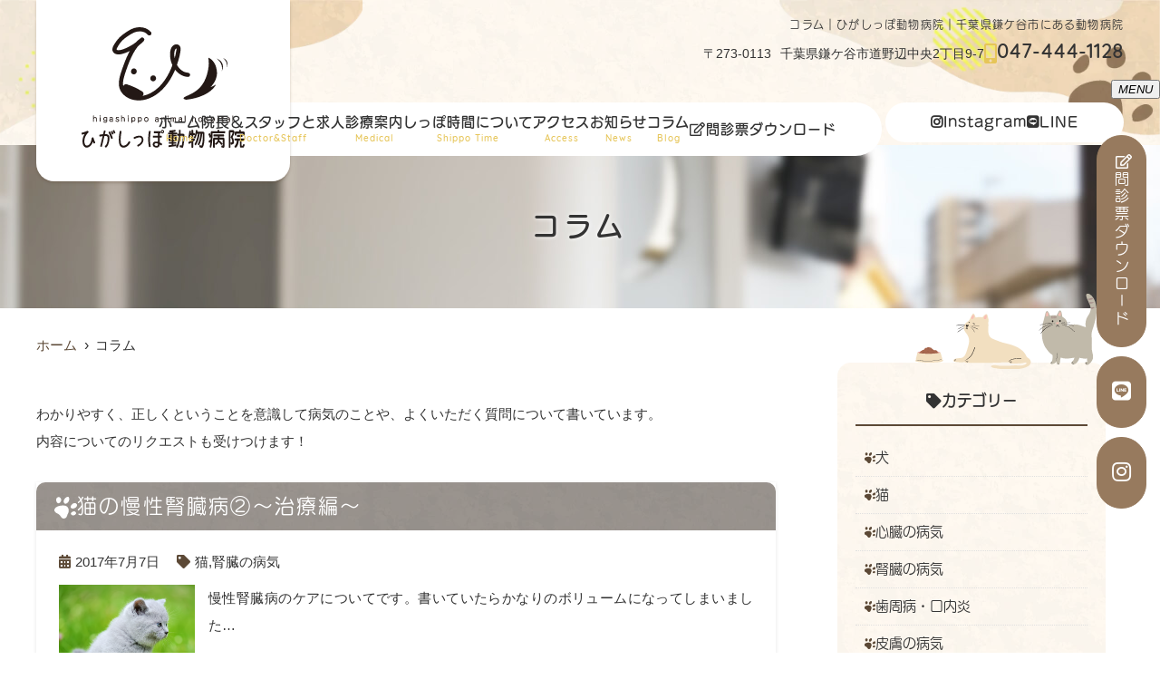

--- FILE ---
content_type: text/html; charset=UTF-8
request_url: https://higashippo.com/blog/page/5/
body_size: 11218
content:
<!--- index.php -->
<!doctype html>
<html lang="ja"><head>
<!-- header.php -->
<meta charset="utf-8">
<title>コラム｜ひがしっぽ動物病院｜千葉県鎌ケ谷市にある動物病院</title>
<meta name="description" content="「わかりやすく・正しく」ということを意識して病気のことや、よくいただく質問について書いています。">
<meta name="viewport" content="width=device-width,viewport-fit=cover">
<meta name="format-detection" content="telephone=no">

<!-- ogp -->
<meta property="og:url" content="https://higashippo.com" />
<meta property="og:type" content="website" />
<meta property="og:title" content="コラム｜ひがしっぽ動物病院｜千葉県鎌ケ谷市にある動物病院" />
<meta property="og:description" content="「わかりやすく・正しく」ということを意識して病気のことや、よくいただく質問について書いています。" />
<meta property="og:site_name" content="ひがしっぽ動物病院" />
<meta property="og:image" content="https://higashippo.com/wp/wp-content/uploads/2022/11/ogp.jpg" />

<!-- css -->
<link rel="preload" href="https://higashippo.com/wp/wp-content/themes/system-template/webfonts/fa-brands-400.woff2" as="font" type="font/woff2" crossorigin>
<link rel="preload" href="https://higashippo.com/wp/wp-content/themes/system-template/webfonts/fa-solid-900.woff2" as="font" type="font/woff2" crossorigin>
<link rel="stylesheet" href="https://higashippo.com/wp/wp-content/themes/system-template/css/reset.css" media="all" />
<link rel="stylesheet" href="https://higashippo.com/wp/wp-content/themes/system-template/css/drawer.min.css">
<link rel="stylesheet" href="https://higashippo.com/wp/wp-content/themes/system-template/js/slick/slick.css">
<link rel="stylesheet" href="https://higashippo.com/wp/wp-content/themes/system-template/js/slick/slick-theme.css">
<link rel="stylesheet" href="https://higashippo.com/wp/wp-content/themes/system-template/css/fontawesome.min.css">
<link rel="stylesheet" href="https://higashippo.com/wp/wp-content/themes/system-template/style.css?1751934632" media="all">

<!-- MPクラウドお知らせCSS -->

<!-- favicon -->
<link rel="apple-touch-icon" sizes="180x180" href="https://higashippo.com/wp/wp-content/themes/system-template/favicon/apple-touch-icon.png">
<link rel="icon" type="image/png" sizes="32x32" href="https://higashippo.com/wp/wp-content/themes/system-template/favicon/favicon-32x32.png">
<link rel="icon" type="image/png" sizes="16x16" href="https://higashippo.com/wp/wp-content/themes/system-template/favicon/favicon-16x16.png">
<link rel="mask-icon" href="https://higashippo.com/wp/wp-content/themes/system-template/favicon/safari-pinned-tab.svg" color="#5bbad5">
<link rel="shortcut icon" href="https://higashippo.com/wp/wp-content/themes/system-template/favicon/favicon-32x32.png">
<meta name="msapplication-TileColor" content="#da532c">
<meta name="theme-color" content="#ffffff">

<!-- ▼Googleアナリティクス -->
<!-- Google tag (gtag.js) -->
<script async src="https://www.googletagmanager.com/gtag/js?id=G-Q90HZ4SHNJ"></script>
<script>
  window.dataLayer = window.dataLayer || [];
  function gtag(){dataLayer.push(arguments);}
  gtag('js', new Date());

  gtag('config', 'G-Q90HZ4SHNJ');
</script><!-- ▲Googleアナリティクス -->

<meta name='robots' content='max-image-preview:large' />
<script type="text/javascript">
window._wpemojiSettings = {"baseUrl":"https:\/\/s.w.org\/images\/core\/emoji\/14.0.0\/72x72\/","ext":".png","svgUrl":"https:\/\/s.w.org\/images\/core\/emoji\/14.0.0\/svg\/","svgExt":".svg","source":{"concatemoji":"https:\/\/higashippo.com\/wp\/wp-includes\/js\/wp-emoji-release.min.js?ver=6.1.9"}};
/*! This file is auto-generated */
!function(e,a,t){var n,r,o,i=a.createElement("canvas"),p=i.getContext&&i.getContext("2d");function s(e,t){var a=String.fromCharCode,e=(p.clearRect(0,0,i.width,i.height),p.fillText(a.apply(this,e),0,0),i.toDataURL());return p.clearRect(0,0,i.width,i.height),p.fillText(a.apply(this,t),0,0),e===i.toDataURL()}function c(e){var t=a.createElement("script");t.src=e,t.defer=t.type="text/javascript",a.getElementsByTagName("head")[0].appendChild(t)}for(o=Array("flag","emoji"),t.supports={everything:!0,everythingExceptFlag:!0},r=0;r<o.length;r++)t.supports[o[r]]=function(e){if(p&&p.fillText)switch(p.textBaseline="top",p.font="600 32px Arial",e){case"flag":return s([127987,65039,8205,9895,65039],[127987,65039,8203,9895,65039])?!1:!s([55356,56826,55356,56819],[55356,56826,8203,55356,56819])&&!s([55356,57332,56128,56423,56128,56418,56128,56421,56128,56430,56128,56423,56128,56447],[55356,57332,8203,56128,56423,8203,56128,56418,8203,56128,56421,8203,56128,56430,8203,56128,56423,8203,56128,56447]);case"emoji":return!s([129777,127995,8205,129778,127999],[129777,127995,8203,129778,127999])}return!1}(o[r]),t.supports.everything=t.supports.everything&&t.supports[o[r]],"flag"!==o[r]&&(t.supports.everythingExceptFlag=t.supports.everythingExceptFlag&&t.supports[o[r]]);t.supports.everythingExceptFlag=t.supports.everythingExceptFlag&&!t.supports.flag,t.DOMReady=!1,t.readyCallback=function(){t.DOMReady=!0},t.supports.everything||(n=function(){t.readyCallback()},a.addEventListener?(a.addEventListener("DOMContentLoaded",n,!1),e.addEventListener("load",n,!1)):(e.attachEvent("onload",n),a.attachEvent("onreadystatechange",function(){"complete"===a.readyState&&t.readyCallback()})),(e=t.source||{}).concatemoji?c(e.concatemoji):e.wpemoji&&e.twemoji&&(c(e.twemoji),c(e.wpemoji)))}(window,document,window._wpemojiSettings);
</script>
<style type="text/css">
img.wp-smiley,
img.emoji {
	display: inline !important;
	border: none !important;
	box-shadow: none !important;
	height: 1em !important;
	width: 1em !important;
	margin: 0 0.07em !important;
	vertical-align: -0.1em !important;
	background: none !important;
	padding: 0 !important;
}
</style>
	<link rel='stylesheet' id='classic-theme-styles-css' href='https://higashippo.com/wp/wp-includes/css/classic-themes.min.css?ver=1' type='text/css' media='all' />
<style id='global-styles-inline-css' type='text/css'>
body{--wp--preset--color--black: #000000;--wp--preset--color--cyan-bluish-gray: #abb8c3;--wp--preset--color--white: #ffffff;--wp--preset--color--pale-pink: #f78da7;--wp--preset--color--vivid-red: #cf2e2e;--wp--preset--color--luminous-vivid-orange: #ff6900;--wp--preset--color--luminous-vivid-amber: #fcb900;--wp--preset--color--light-green-cyan: #7bdcb5;--wp--preset--color--vivid-green-cyan: #00d084;--wp--preset--color--pale-cyan-blue: #8ed1fc;--wp--preset--color--vivid-cyan-blue: #0693e3;--wp--preset--color--vivid-purple: #9b51e0;--wp--preset--gradient--vivid-cyan-blue-to-vivid-purple: linear-gradient(135deg,rgba(6,147,227,1) 0%,rgb(155,81,224) 100%);--wp--preset--gradient--light-green-cyan-to-vivid-green-cyan: linear-gradient(135deg,rgb(122,220,180) 0%,rgb(0,208,130) 100%);--wp--preset--gradient--luminous-vivid-amber-to-luminous-vivid-orange: linear-gradient(135deg,rgba(252,185,0,1) 0%,rgba(255,105,0,1) 100%);--wp--preset--gradient--luminous-vivid-orange-to-vivid-red: linear-gradient(135deg,rgba(255,105,0,1) 0%,rgb(207,46,46) 100%);--wp--preset--gradient--very-light-gray-to-cyan-bluish-gray: linear-gradient(135deg,rgb(238,238,238) 0%,rgb(169,184,195) 100%);--wp--preset--gradient--cool-to-warm-spectrum: linear-gradient(135deg,rgb(74,234,220) 0%,rgb(151,120,209) 20%,rgb(207,42,186) 40%,rgb(238,44,130) 60%,rgb(251,105,98) 80%,rgb(254,248,76) 100%);--wp--preset--gradient--blush-light-purple: linear-gradient(135deg,rgb(255,206,236) 0%,rgb(152,150,240) 100%);--wp--preset--gradient--blush-bordeaux: linear-gradient(135deg,rgb(254,205,165) 0%,rgb(254,45,45) 50%,rgb(107,0,62) 100%);--wp--preset--gradient--luminous-dusk: linear-gradient(135deg,rgb(255,203,112) 0%,rgb(199,81,192) 50%,rgb(65,88,208) 100%);--wp--preset--gradient--pale-ocean: linear-gradient(135deg,rgb(255,245,203) 0%,rgb(182,227,212) 50%,rgb(51,167,181) 100%);--wp--preset--gradient--electric-grass: linear-gradient(135deg,rgb(202,248,128) 0%,rgb(113,206,126) 100%);--wp--preset--gradient--midnight: linear-gradient(135deg,rgb(2,3,129) 0%,rgb(40,116,252) 100%);--wp--preset--duotone--dark-grayscale: url('#wp-duotone-dark-grayscale');--wp--preset--duotone--grayscale: url('#wp-duotone-grayscale');--wp--preset--duotone--purple-yellow: url('#wp-duotone-purple-yellow');--wp--preset--duotone--blue-red: url('#wp-duotone-blue-red');--wp--preset--duotone--midnight: url('#wp-duotone-midnight');--wp--preset--duotone--magenta-yellow: url('#wp-duotone-magenta-yellow');--wp--preset--duotone--purple-green: url('#wp-duotone-purple-green');--wp--preset--duotone--blue-orange: url('#wp-duotone-blue-orange');--wp--preset--font-size--small: 13px;--wp--preset--font-size--medium: 20px;--wp--preset--font-size--large: 36px;--wp--preset--font-size--x-large: 42px;--wp--preset--spacing--20: 0.44rem;--wp--preset--spacing--30: 0.67rem;--wp--preset--spacing--40: 1rem;--wp--preset--spacing--50: 1.5rem;--wp--preset--spacing--60: 2.25rem;--wp--preset--spacing--70: 3.38rem;--wp--preset--spacing--80: 5.06rem;}:where(.is-layout-flex){gap: 0.5em;}body .is-layout-flow > .alignleft{float: left;margin-inline-start: 0;margin-inline-end: 2em;}body .is-layout-flow > .alignright{float: right;margin-inline-start: 2em;margin-inline-end: 0;}body .is-layout-flow > .aligncenter{margin-left: auto !important;margin-right: auto !important;}body .is-layout-constrained > .alignleft{float: left;margin-inline-start: 0;margin-inline-end: 2em;}body .is-layout-constrained > .alignright{float: right;margin-inline-start: 2em;margin-inline-end: 0;}body .is-layout-constrained > .aligncenter{margin-left: auto !important;margin-right: auto !important;}body .is-layout-constrained > :where(:not(.alignleft):not(.alignright):not(.alignfull)){max-width: var(--wp--style--global--content-size);margin-left: auto !important;margin-right: auto !important;}body .is-layout-constrained > .alignwide{max-width: var(--wp--style--global--wide-size);}body .is-layout-flex{display: flex;}body .is-layout-flex{flex-wrap: wrap;align-items: center;}body .is-layout-flex > *{margin: 0;}:where(.wp-block-columns.is-layout-flex){gap: 2em;}.has-black-color{color: var(--wp--preset--color--black) !important;}.has-cyan-bluish-gray-color{color: var(--wp--preset--color--cyan-bluish-gray) !important;}.has-white-color{color: var(--wp--preset--color--white) !important;}.has-pale-pink-color{color: var(--wp--preset--color--pale-pink) !important;}.has-vivid-red-color{color: var(--wp--preset--color--vivid-red) !important;}.has-luminous-vivid-orange-color{color: var(--wp--preset--color--luminous-vivid-orange) !important;}.has-luminous-vivid-amber-color{color: var(--wp--preset--color--luminous-vivid-amber) !important;}.has-light-green-cyan-color{color: var(--wp--preset--color--light-green-cyan) !important;}.has-vivid-green-cyan-color{color: var(--wp--preset--color--vivid-green-cyan) !important;}.has-pale-cyan-blue-color{color: var(--wp--preset--color--pale-cyan-blue) !important;}.has-vivid-cyan-blue-color{color: var(--wp--preset--color--vivid-cyan-blue) !important;}.has-vivid-purple-color{color: var(--wp--preset--color--vivid-purple) !important;}.has-black-background-color{background-color: var(--wp--preset--color--black) !important;}.has-cyan-bluish-gray-background-color{background-color: var(--wp--preset--color--cyan-bluish-gray) !important;}.has-white-background-color{background-color: var(--wp--preset--color--white) !important;}.has-pale-pink-background-color{background-color: var(--wp--preset--color--pale-pink) !important;}.has-vivid-red-background-color{background-color: var(--wp--preset--color--vivid-red) !important;}.has-luminous-vivid-orange-background-color{background-color: var(--wp--preset--color--luminous-vivid-orange) !important;}.has-luminous-vivid-amber-background-color{background-color: var(--wp--preset--color--luminous-vivid-amber) !important;}.has-light-green-cyan-background-color{background-color: var(--wp--preset--color--light-green-cyan) !important;}.has-vivid-green-cyan-background-color{background-color: var(--wp--preset--color--vivid-green-cyan) !important;}.has-pale-cyan-blue-background-color{background-color: var(--wp--preset--color--pale-cyan-blue) !important;}.has-vivid-cyan-blue-background-color{background-color: var(--wp--preset--color--vivid-cyan-blue) !important;}.has-vivid-purple-background-color{background-color: var(--wp--preset--color--vivid-purple) !important;}.has-black-border-color{border-color: var(--wp--preset--color--black) !important;}.has-cyan-bluish-gray-border-color{border-color: var(--wp--preset--color--cyan-bluish-gray) !important;}.has-white-border-color{border-color: var(--wp--preset--color--white) !important;}.has-pale-pink-border-color{border-color: var(--wp--preset--color--pale-pink) !important;}.has-vivid-red-border-color{border-color: var(--wp--preset--color--vivid-red) !important;}.has-luminous-vivid-orange-border-color{border-color: var(--wp--preset--color--luminous-vivid-orange) !important;}.has-luminous-vivid-amber-border-color{border-color: var(--wp--preset--color--luminous-vivid-amber) !important;}.has-light-green-cyan-border-color{border-color: var(--wp--preset--color--light-green-cyan) !important;}.has-vivid-green-cyan-border-color{border-color: var(--wp--preset--color--vivid-green-cyan) !important;}.has-pale-cyan-blue-border-color{border-color: var(--wp--preset--color--pale-cyan-blue) !important;}.has-vivid-cyan-blue-border-color{border-color: var(--wp--preset--color--vivid-cyan-blue) !important;}.has-vivid-purple-border-color{border-color: var(--wp--preset--color--vivid-purple) !important;}.has-vivid-cyan-blue-to-vivid-purple-gradient-background{background: var(--wp--preset--gradient--vivid-cyan-blue-to-vivid-purple) !important;}.has-light-green-cyan-to-vivid-green-cyan-gradient-background{background: var(--wp--preset--gradient--light-green-cyan-to-vivid-green-cyan) !important;}.has-luminous-vivid-amber-to-luminous-vivid-orange-gradient-background{background: var(--wp--preset--gradient--luminous-vivid-amber-to-luminous-vivid-orange) !important;}.has-luminous-vivid-orange-to-vivid-red-gradient-background{background: var(--wp--preset--gradient--luminous-vivid-orange-to-vivid-red) !important;}.has-very-light-gray-to-cyan-bluish-gray-gradient-background{background: var(--wp--preset--gradient--very-light-gray-to-cyan-bluish-gray) !important;}.has-cool-to-warm-spectrum-gradient-background{background: var(--wp--preset--gradient--cool-to-warm-spectrum) !important;}.has-blush-light-purple-gradient-background{background: var(--wp--preset--gradient--blush-light-purple) !important;}.has-blush-bordeaux-gradient-background{background: var(--wp--preset--gradient--blush-bordeaux) !important;}.has-luminous-dusk-gradient-background{background: var(--wp--preset--gradient--luminous-dusk) !important;}.has-pale-ocean-gradient-background{background: var(--wp--preset--gradient--pale-ocean) !important;}.has-electric-grass-gradient-background{background: var(--wp--preset--gradient--electric-grass) !important;}.has-midnight-gradient-background{background: var(--wp--preset--gradient--midnight) !important;}.has-small-font-size{font-size: var(--wp--preset--font-size--small) !important;}.has-medium-font-size{font-size: var(--wp--preset--font-size--medium) !important;}.has-large-font-size{font-size: var(--wp--preset--font-size--large) !important;}.has-x-large-font-size{font-size: var(--wp--preset--font-size--x-large) !important;}
.wp-block-navigation a:where(:not(.wp-element-button)){color: inherit;}
:where(.wp-block-columns.is-layout-flex){gap: 2em;}
.wp-block-pullquote{font-size: 1.5em;line-height: 1.6;}
</style>
<link rel="https://api.w.org/" href="https://higashippo.com/wp-json/" /><link rel="EditURI" type="application/rsd+xml" title="RSD" href="https://higashippo.com/wp/xmlrpc.php?rsd" />
<link rel="wlwmanifest" type="application/wlwmanifest+xml" href="https://higashippo.com/wp/wp-includes/wlwmanifest.xml" />
<meta name="generator" content="WordPress 6.1.9" />
</head>

<body data-rsssl=1 class="blog paged paged-5">
<!-- <body data-rsssl=1 class="blog paged paged-5 drawer drawer--right"> -->

<!-- ▼PC header -->
<header>
	<div class="inner">
	<div class="head_logo">
	<a href="https://higashippo.com"><img src="https://higashippo.com/wp/wp-content/themes/system-template/images/logo_tate.svg" width="203" height="150" alt="ひがしっぽ動物病院"></a>
	</div>

<h1 class="pc">コラム｜ひがしっぽ動物病院｜千葉県鎌ケ谷市にある動物病院</h1>

<div class="head_info_wrap">
<dl class="head_info">
	<dt class="head_info_add"><span>〒273-0113</span>千葉県鎌ケ谷市道野辺中央2丁目9-7</dt>
	<dd class="head_info_tel">047-444-1128</dd>
</dl>

</div>
	</div><!-- .inner -->


  <ul class="sp_btn_area">
                  </ul>

<div class="fixed_web_yoyaku_btn">
		<a href="https://higashippo.com/wp/wp-content/uploads/2022/12/sheet01.pdf" target="_blank" rel="noopener noreferrer" onClick="gtag('event','click-web_monshin_pc_side', {'event_category':'web_monshin','event_label':'WEB問診'})"><i class="far fa-edit"></i>問診票ダウンロード</a>	      <a href="https://page.line.me/higashippo/" target="_blank" rel="noopener" class="sns_btn"><i class="fab fa-line"></i></a>  <a href="https://www.instagram.com/higashippo/" target="_blank" rel="noopener" class="sns_btn"><i class="fab fa-instagram"></i></a></div>
</header>
<!-- ▲PC header -->

<!-- ▼ナビ -->
<div class="nav_wrap innerNav">
  <div class="sp_logo sp">
	  <a href="https://higashippo.com"><img src="https://higashippo.com/wp/wp-content/themes/system-template/images/logo_yoko.svg" alt="ひがしっぽ動物病院"></a>
	</div>
  <button type="button" class="btn_menu"><span></span><span></span><span></span><i>MENU</i></button>
  <div class="menu_list_wrap">
    <nav class="innerNav">
      <ul class="nav_menu_list">
        <!-- ▼ホーム -->
<li><a href="https://higashippo.com/">ホーム<p>Home</p></a></li>
<!-- ▲ホーム -->
<!-- ▼医師紹介 -->
<li><a href="https://higashippo.com/doctor/">院長＆スタッフと求人<p>Doctor&Staff</p></a></li>
<!-- ▲医師紹介 -->
<!-- ▼医院案内 -->
<!-- ▲医院案内 -->
<!-- ▼診療内容 -->
<!-- アコーディオンは【is_accord】、メガメニューは【is_mega】を【nav_slidebtm】の後ろに追加 -->
<li class="nav_slidebtm" tabindex="0">
	<a href="https://higashippo.com/medical/">診療案内<p>Medical</p></a>
	<p class="parent_menu">診療案内</p>
	<div class="child_menu">
	<a class="sp" href="https://higashippo.com/medical/">診療案内</a>
	
		<a href="https://higashippo.com/menu/%e7%b7%8f%e5%90%88%e6%a1%88%e5%86%85/">総合案内</a>

	
		<a href="https://higashippo.com/menu/%e6%ad%af%e7%a7%91/">歯科</a>

	
		<a href="https://higashippo.com/menu/%e5%81%a5%e5%ba%b7%e8%a8%ba%e6%96%ad/">健康診断・予防</a>

		</div>
</li>
<!-- ▲診療内容 -->
<!-- ▼しっぽ時間について -->
<li><a href="https://higashippo.com/shippo/">しっぽ時間について<p>Shippo Time</p></a></li>
<!-- ▲しっぽ時間について -->
<!-- ▼料金表 -->
<!-- ▲料金表 -->
<!-- ▼初診の方へ -->
<!-- ▲初診の方へ -->
<!-- ▼Q&A -->
<!-- ▲Q&A -->
<!-- ▼アクセス -->
<li><a href="https://higashippo.com/access/">アクセス<p>Access</p></a></li>
<!-- ▲アクセス -->
<!-- ▼求人情報 -->
<!-- ▲求人情報 -->
<!-- ▼お問い合わせ -->
<!-- ▲お問い合わせ -->
<!-- ▼お知らせ -->
<li><a href="https://higashippo.com/news/">お知らせ<p>News</p></a></li>
<!-- ▲お知らせ -->
<!-- ▼ブログ -->
<li><a href="https://higashippo.com/blog/">コラム<p>Blog</p></a></li>
<!-- ▲ブログ -->
<!-- ▼ RIBON 採用ページリンク -->
<!-- ▲ RIBON 採用ページリンク -->                        <li class="sp_navi_btn"><a href="https://higashippo.com/wp/wp-content/uploads/2022/12/sheet01.pdf" target="_blank" rel="noopener" onClick="gtag('event','tap-web_monshin_sp_hamb', {'event_category':'web_monshin','event_label':'WEB問診'})"><i class="far fa-edit"></i>問診票ダウンロード</a></li>                      </ul>
            <ul class="sp_btn_area">
                <li><a href="https://www.instagram.com/higashippo/" target="_blank" rel="noopener"><i class="fab fa-instagram"></i>Instagram</a></li>        <li><a href="https://page.line.me/higashippo/" target="_blank" rel="noopener"><i class="fab fa-line"></i>LINE</a></li>              </ul>
          </nav>
  </div>
</div>
<!-- ▲ナビ -->


<!-- ▼スマホのナビ -->
<div class="sp_header" style="display: none;" role="banner">
	<div class="inner">
	<div class="sp_logo">
	<a href="https://higashippo.com"><img src="https://higashippo.com/wp/wp-content/themes/system-template/images/logo_yoko.svg" alt="ひがしっぽ動物病院"></a>
	</div>

	<button type="button" class="drawer-toggle drawer-hamburger">
		<span class="sr-only">toggle navigation</span>
		<span class="drawer-hamburger-icon"></span>
	</button>

	<div class="drawer-nav" role="navigation">
	<div class="drawer-menu">
	<ul class="sp_navi">
	<!-- ▼ホーム -->
<li><a href="https://higashippo.com/">ホーム<p>Home</p></a></li>
<!-- ▲ホーム -->
<!-- ▼医師紹介 -->
<li><a href="https://higashippo.com/doctor/">院長＆スタッフと求人<p>Doctor&Staff</p></a></li>
<!-- ▲医師紹介 -->
<!-- ▼医院案内 -->
<!-- ▲医院案内 -->
<!-- ▼診療内容 -->
<!-- アコーディオンは【is_accord】、メガメニューは【is_mega】を【nav_slidebtm】の後ろに追加 -->
<li class="nav_slidebtm" tabindex="0">
	<a href="https://higashippo.com/medical/">診療案内<p>Medical</p></a>
	<p class="parent_menu">診療案内</p>
	<div class="child_menu">
	<a class="sp" href="https://higashippo.com/medical/">診療案内</a>
	
		<a href="https://higashippo.com/menu/%e7%b7%8f%e5%90%88%e6%a1%88%e5%86%85/">総合案内</a>

	
		<a href="https://higashippo.com/menu/%e6%ad%af%e7%a7%91/">歯科</a>

	
		<a href="https://higashippo.com/menu/%e5%81%a5%e5%ba%b7%e8%a8%ba%e6%96%ad/">健康診断・予防</a>

		</div>
</li>
<!-- ▲診療内容 -->
<!-- ▼しっぽ時間について -->
<li><a href="https://higashippo.com/shippo/">しっぽ時間について<p>Shippo Time</p></a></li>
<!-- ▲しっぽ時間について -->
<!-- ▼料金表 -->
<!-- ▲料金表 -->
<!-- ▼初診の方へ -->
<!-- ▲初診の方へ -->
<!-- ▼Q&A -->
<!-- ▲Q&A -->
<!-- ▼アクセス -->
<li><a href="https://higashippo.com/access/">アクセス<p>Access</p></a></li>
<!-- ▲アクセス -->
<!-- ▼求人情報 -->
<!-- ▲求人情報 -->
<!-- ▼お問い合わせ -->
<!-- ▲お問い合わせ -->
<!-- ▼お知らせ -->
<li><a href="https://higashippo.com/news/">お知らせ<p>News</p></a></li>
<!-- ▲お知らせ -->
<!-- ▼ブログ -->
<li><a href="https://higashippo.com/blog/">コラム<p>Blog</p></a></li>
<!-- ▲ブログ -->
<!-- ▼ RIBON 採用ページリンク -->
<!-- ▲ RIBON 採用ページリンク -->		<li><a href="https://higashippo.com/wp/wp-content/uploads/2022/12/sheet01.pdf" class="sp_navi_btn" target="_blank" rel="noopener" onClick="gtag('event','tap-web_monshin_sp_hamb', {'event_category':'web_monshin','event_label':'WEB問診'})"><i class="far fa-edit"></i> WEB問診</a></li>		</ul>

		<ul class="sp_btn_area">
		<li><a href="https://www.instagram.com/higashippo/" target="_blank" rel="noopener"><i class="fab fa-instagram"></i>Instagram</a></li>	<li><a href="https://page.line.me/higashippo/" target="_blank" rel="noopener"><i class="fab fa-line"></i>LINE</a></li>		</ul>
	
	</div>
	</div><!-- .drawer-nav -->

	</div><!-- .inner -->
</div><!-- .sp_header -->


<div class="sp_under_nav">
	<ul>
	<li><a href="tel:047-444-1128" onClick="gtag('event','tap-tel_sp_ft', {'event_category':'tel','event_label':'TEL'})"><i class="fas fa-mobile"></i>電話</a></li>		<li><a href="https://higashippo.com/access"><i class="fas fa-map-marker-alt"></i>アクセス</a></li>
	</ul>
</div>
<!-- ▲スマホのナビ -->

<div id="mainvisual" class="content_mv">
<picture>
	<source media="(max-width: 640px)" srcset="https://higashippo.com/wp/wp-content/uploads/2022/11/under_mainvisual_sp.jpg" />
	<img src="https://higashippo.com/wp/wp-content/uploads/2022/11/under_mainvisual.jpg"  alt="ヘッダー画像" class="header_img" />
</picture>
	<div class="inner">
	<div class="main_headline">
		<p class="midashi">コラム</p>
	</div>
	</div>
</div><!-- #mainvisual -->

<!--============================== ▲mainvisual ==============================-->
<h1 class="sp">コラム｜ひがしっぽ動物病院｜千葉県鎌ケ谷市にある動物病院</h1> <div class="contents_bg">
  <div class="wrapper">
    <main>
    <div id="breadcrumb">
<ol itemscope="" itemtype="https://schema.org/BreadcrumbList">
<li itemprop="itemListElement" itemscope itemtype="https://schema.org/ListItem"><a href="https://higashippo.com" itemprop="item"><span itemprop="name">ホーム</span></a><meta itemprop="position" content="1"></li>
<li itemprop="itemListElement" itemscope itemtype="https://schema.org/ListItem"><span itemprop="name">コラム</span><meta itemprop="position" content="2"></li>
</ol></div><!-- /#breadcrumb -->
		<p class="mb30">わかりやすく、正しくということを意識して病気のことや、よくいただく質問について書いています。<br>内容についてのリクエストも受けつけます！</p>
    	
                      <article class="blog_box">
        <h2 class="blog_tit">
          猫の慢性腎臓病②～治療編～        </h2>
        <div class="blog_content clearfix">
          <ul class="blog_class">
            <li><i class="far fa-calendar-alt"></i>2017年7月7日</li>
            <li><i class="fas fa-tag"></i><a href="https://higashippo.com/category/cat/">猫</a>,<a href="https://higashippo.com/category/%e8%85%8e%e8%87%93%e3%81%ae%e7%97%85%e6%b0%97/">腎臓の病気</a></li>
          </ul>
          <div class="blog_text">
	  <p class="thumbnail"><img width="500" height="500" src="https://higashippo.com/wp/wp-content/uploads/2022/11/column004_img01.png" class="attachment-thumbnail size-thumbnail wp-post-image" alt="猫の慢性腎臓病②～治療編～01" decoding="async" srcset="https://higashippo.com/wp/wp-content/uploads/2022/11/column004_img01.png 500w, https://higashippo.com/wp/wp-content/uploads/2022/11/column004_img01-300x300.png 300w" sizes="(max-width: 500px) 100vw, 500px" /></p>          <p>慢性腎臓病のケアについてです。書いていたらかなりのボリュームになってしまいました&#8230;</p>
          </div>
          <div class="btn01">
            <a href="https://higashippo.com/blog/%e7%8c%ab%e3%81%ae%e6%85%a2%e6%80%a7%e8%85%8e%e8%87%93%e7%97%85%e2%91%a1%ef%bd%9e%e6%b2%bb%e7%99%82%e7%b7%a8%ef%bd%9e/"><span>続きを読む</span></a>
          </div>
        </div>
      </article><!-- .blog_box -->
                  <article class="blog_box">
        <h2 class="blog_tit">
          猫の慢性腎臓病        </h2>
        <div class="blog_content clearfix">
          <ul class="blog_class">
            <li><i class="far fa-calendar-alt"></i>2017年7月7日</li>
            <li><i class="fas fa-tag"></i><a href="https://higashippo.com/category/cat/">猫</a>,<a href="https://higashippo.com/category/%e8%85%8e%e8%87%93%e3%81%ae%e7%97%85%e6%b0%97/">腎臓の病気</a></li>
          </ul>
          <div class="blog_text">
	  <p class="thumbnail"><img width="500" height="500" src="https://higashippo.com/wp/wp-content/uploads/2022/11/column003_img01.png" class="attachment-thumbnail size-thumbnail wp-post-image" alt="猫の慢性腎臓病01" decoding="async" loading="lazy" srcset="https://higashippo.com/wp/wp-content/uploads/2022/11/column003_img01.png 500w, https://higashippo.com/wp/wp-content/uploads/2022/11/column003_img01-300x300.png 300w" sizes="(max-width: 500px) 100vw, 500px" /></p>          <p>わんちゃん寄りのテーマが続いたので、今回はねこちゃんで。 2回の予定で慢性腎臓病&#8230;</p>
          </div>
          <div class="btn01">
            <a href="https://higashippo.com/blog/%e7%8c%ab%e3%81%ae%e6%85%a2%e6%80%a7%e8%85%8e%e8%87%93%e7%97%85/"><span>続きを読む</span></a>
          </div>
        </div>
      </article><!-- .blog_box -->
                  <article class="blog_box">
        <h2 class="blog_tit">
          僧帽弁閉鎖不全症        </h2>
        <div class="blog_content clearfix">
          <ul class="blog_class">
            <li><i class="far fa-calendar-alt"></i>2017年6月22日</li>
            <li><i class="fas fa-tag"></i><a href="https://higashippo.com/category/dog/">犬</a></li>
          </ul>
          <div class="blog_text">
	  <p class="thumbnail"><img width="500" height="500" src="https://higashippo.com/wp/wp-content/uploads/2022/11/column002_img01.png" class="attachment-thumbnail size-thumbnail wp-post-image" alt="僧帽弁閉鎖不全症01" decoding="async" loading="lazy" srcset="https://higashippo.com/wp/wp-content/uploads/2022/11/column002_img01.png 500w, https://higashippo.com/wp/wp-content/uploads/2022/11/column002_img01-300x300.png 300w" sizes="(max-width: 500px) 100vw, 500px" /></p>          <p>同義語： 粘液腫様僧帽弁僧帽弁疾患；MMVD、僧帽弁逆流；MR わんちゃんに多い&#8230;</p>
          </div>
          <div class="btn01">
            <a href="https://higashippo.com/blog/%e5%83%a7%e5%b8%bd%e5%bc%81%e9%96%89%e9%8e%96%e4%b8%8d%e5%85%a8%e7%97%87/"><span>続きを読む</span></a>
          </div>
        </div>
      </article><!-- .blog_box -->
                  <article class="blog_box">
        <h2 class="blog_tit">
          フィラリア症        </h2>
        <div class="blog_content clearfix">
          <ul class="blog_class">
            <li><i class="far fa-calendar-alt"></i>2017年5月30日</li>
            <li><i class="fas fa-tag"></i><a href="https://higashippo.com/category/dog/">犬</a>,<a href="https://higashippo.com/category/%e5%bf%83%e8%87%93%e3%81%ae%e7%97%85%e6%b0%97/">心臓の病気</a>,<a href="https://higashippo.com/category/%e3%83%98%e3%83%ab%e3%82%b9%e3%82%b1%e3%82%a2/">ヘルスケア・健康診断</a></li>
          </ul>
          <div class="blog_text">
	  <p class="thumbnail"><img width="500" height="500" src="https://higashippo.com/wp/wp-content/uploads/2022/11/column001_img01.png" class="attachment-thumbnail size-thumbnail wp-post-image" alt="フィラリア病0" decoding="async" loading="lazy" srcset="https://higashippo.com/wp/wp-content/uploads/2022/11/column001_img01.png 500w, https://higashippo.com/wp/wp-content/uploads/2022/11/column001_img01-300x300.png 300w" sizes="(max-width: 500px) 100vw, 500px" /></p>          <p>フィラリアは蚊が媒介する寄生虫で、わんちゃんの心臓に寄生します。咳、疲れやすい、&#8230;</p>
          </div>
          <div class="btn01">
            <a href="https://higashippo.com/blog/%e3%83%95%e3%82%a3%e3%83%a9%e3%83%aa%e3%82%a2%e7%97%87/"><span>続きを読む</span></a>
          </div>
        </div>
      </article><!-- .blog_box -->
            <div class="pager">
      <a class="prev page-numbers" href="https://higashippo.com/blog/page/4/">«</a>
<a class="page-numbers" href="https://higashippo.com/blog/">1</a>
<a class="page-numbers" href="https://higashippo.com/blog/page/2/">2</a>
<a class="page-numbers" href="https://higashippo.com/blog/page/3/">3</a>
<a class="page-numbers" href="https://higashippo.com/blog/page/4/">4</a>
<span aria-current="page" class="page-numbers current">5</span>      </div>
      
    </main>

  <!-- ▼.side_area -->
<div class="side_area">

<div class="side_box">
	<p class="side_title"><i class="fa fa-tag"></i>カテゴリー</p>
	<ul class="side_blog_category">
	<li><a href="https://higashippo.com/category/dog/" title="犬" >犬</a></li><li><a href="https://higashippo.com/category/cat/" title="猫" >猫</a></li><li><a href="https://higashippo.com/category/%e5%bf%83%e8%87%93%e3%81%ae%e7%97%85%e6%b0%97/" title="心臓の病気" >心臓の病気</a></li><li><a href="https://higashippo.com/category/%e8%85%8e%e8%87%93%e3%81%ae%e7%97%85%e6%b0%97/" title="腎臓の病気" >腎臓の病気</a></li><li><a href="https://higashippo.com/category/%e6%ad%af%e5%91%a8%e7%97%85%e3%83%bb%e5%8f%a3%e5%86%85%e7%82%8e/" title="歯周病・口内炎" >歯周病・口内炎</a></li><li><a href="https://higashippo.com/category/%e7%9a%ae%e8%86%9a%e3%81%ae%e7%97%85%e6%b0%97/" title="皮膚の病気" >皮膚の病気</a></li><li><a href="https://higashippo.com/category/%e8%86%80%e8%83%b1%e3%83%bb%e5%b0%bf%e3%81%ae%e7%97%85%e6%b0%97/" title="膀胱・尿の病気" >膀胱・尿の病気</a></li><li><a href="https://higashippo.com/category/%e3%81%9d%e3%81%ae%e4%bb%96%e3%81%ae%e7%97%85%e6%b0%97/" title="その他の病気" >その他の病気</a></li><li><a href="https://higashippo.com/category/%e9%81%bf%e5%a6%8a%e6%89%8b%e8%a1%93%e3%83%bb%e5%8e%bb%e5%8b%a2%e6%89%8b%e8%a1%93/" title="避妊手術・去勢手術" >避妊手術・去勢手術</a></li><li><a href="https://higashippo.com/category/%e3%83%98%e3%83%ab%e3%82%b9%e3%82%b1%e3%82%a2/" title="ヘルスケア・健康診断" >ヘルスケア・健康診断</a></li><li><a href="https://higashippo.com/category/%e3%82%88%e3%82%82%e3%82%84%e3%81%be%e8%a9%b1/" title="よもやま話" >よもやま話</a></li>	</ul>
</div>
<div class="side_box">
	<p class="side_title"><i class="fa fa-rss" aria-hidden="true"></i>最近の投稿</p>
	<ul>
		<li><a href='https://higashippo.com/blog/%e3%82%b9%e3%82%b1%e3%83%bc%e3%83%aa%e3%83%b3%e3%82%b0%e3%83%bb%e3%83%9d%e3%83%aa%e3%83%83%e3%82%b7%e3%83%b3%e3%82%b0%e3%80%80%e3%81%a8%e3%80%80%e6%ad%af%e7%9f%b3%e5%8f%96%e3%82%8a/'>スケーリング・ポリッシング　と　歯石取り</a></li>
	<li><a href='https://higashippo.com/blog/%e3%83%9e%e3%83%80%e3%83%8b%e4%ba%88%e9%98%b2%e3%81%a8sfts%e3%81%ae%e6%ad%a3%e3%81%97%e3%81%84%e7%9f%a5%e8%ad%98%e3%82%92%ef%bc%81/'>マダニ予防とSFTSの正しい知識を！</a></li>
	<li><a href='https://higashippo.com/blog/8%e5%91%a8%e5%b9%b4%e3%82%92%e8%bf%8e%e3%81%88%e3%81%a6%e5%a4%89%e6%9b%b4%ef%bc%86pidi%e3%81%ae%e3%81%93%e3%81%93%e3%81%be%e3%81%a7%e3%81%ae%e6%84%9f%e6%83%b3/'>8周年を迎えて変更＆Pidiのここまでの感想</a></li>
	<li><a href='https://higashippo.com/blog/%e6%ad%af%e7%a7%91%e6%a4%9c%e6%9f%bb%ef%bc%9f%e6%b2%bb%e7%99%82%ef%bc%9f/'>歯科検査？治療？</a></li>
	<li><a href='https://higashippo.com/blog/%e3%81%9d%e3%81%ae%e6%89%8b%e8%a1%93%e6%96%99%e9%87%91%e3%80%81%e9%ba%bb%e9%85%94%e6%96%99%e9%87%91%e8%be%bc%e3%81%bf%ef%bc%9f/'>その手術料金、麻酔料金込み？</a></li>
	</ul>
</div>
	
<div class="side_box">
	<p class="side_title"><i class="fa fa-bookmark" aria-hidden="true"></i>人気記事</p>
	<ul>
		
		<li><a href="https://higashippo.com/blog/%e5%83%a7%e5%b8%bd%e5%bc%81%e9%96%89%e9%8e%96%e4%b8%8d%e5%85%a8%e7%97%87%e2%91%a1%ef%bd%9e%e6%b2%bb%e7%99%82%e7%b7%a8%ef%bd%9e/">僧帽弁閉鎖不全症②～治療編～</a></li>

		
		<li><a href="https://higashippo.com/blog/%e7%8c%ab%e3%81%ae%e8%83%86%e7%ae%a1%e7%82%8e-%e9%bb%84%e7%96%b8-%e8%82%9d%e3%83%aa%e3%83%94%e3%83%89%e3%83%bc%e3%82%b7%e3%82%b9/">猫の胆管炎-黄疸-肝リピドーシス</a></li>

		
		<li><a href="https://higashippo.com/blog/%e6%85%a2%e6%80%a7%e8%85%8e%e8%87%93%e7%97%85%e2%91%a2%ef%bd%9e%e3%82%a2%e3%83%83%e3%83%97%e3%83%87%e3%83%bc%e3%83%88%ef%bd%9e/">慢性腎臓病③～アップデート～</a></li>

		
		<li><a href="https://higashippo.com/blog/%e7%8c%ab%e3%81%ae%e6%85%a2%e6%80%a7%e8%85%8e%e8%87%93%e7%97%85%e2%91%a1%ef%bd%9e%e6%b2%bb%e7%99%82%e7%b7%a8%ef%bd%9e/">猫の慢性腎臓病②～治療編～</a></li>

		
		<li><a href="https://higashippo.com/blog/%e5%83%a7%e5%b8%bd%e5%bc%81%e9%96%89%e9%8e%96%e4%b8%8d%e5%85%a8%e7%97%87/">僧帽弁閉鎖不全症</a></li>

					</ul>
</div>	
	
<div class="side_box">
	<p class="side_title"><i class="fa fa-calendar"></i>月別アーカイブ</p>
	<ul>
		<li><a href='https://higashippo.com/2025/07/'>2025年7月</a></li>
	<li><a href='https://higashippo.com/2025/06/'>2025年6月</a></li>
	<li><a href='https://higashippo.com/2025/02/'>2025年2月</a></li>
	<li><a href='https://higashippo.com/2024/03/'>2024年3月</a></li>
	<li><a href='https://higashippo.com/2023/12/'>2023年12月</a></li>
	<li><a href='https://higashippo.com/2023/09/'>2023年9月</a></li>
	<li><a href='https://higashippo.com/2023/03/'>2023年3月</a></li>
	<li><a href='https://higashippo.com/2022/09/'>2022年9月</a></li>
	<li><a href='https://higashippo.com/2021/02/'>2021年2月</a></li>
	<li><a href='https://higashippo.com/2020/10/'>2020年10月</a></li>
	<li><a href='https://higashippo.com/2020/09/'>2020年9月</a></li>
	<li><a href='https://higashippo.com/2020/06/'>2020年6月</a></li>
	<li><a href='https://higashippo.com/2020/01/'>2020年1月</a></li>
	<li><a href='https://higashippo.com/2019/12/'>2019年12月</a></li>
	<li><a href='https://higashippo.com/2019/04/'>2019年4月</a></li>
	<li><a href='https://higashippo.com/2019/03/'>2019年3月</a></li>
	<li><a href='https://higashippo.com/2019/01/'>2019年1月</a></li>
	<li><a href='https://higashippo.com/2018/07/'>2018年7月</a></li>
	<li><a href='https://higashippo.com/2018/05/'>2018年5月</a></li>
	<li><a href='https://higashippo.com/2018/03/'>2018年3月</a></li>
	<li><a href='https://higashippo.com/2018/01/'>2018年1月</a></li>
	<li><a href='https://higashippo.com/2017/12/'>2017年12月</a></li>
	<li><a href='https://higashippo.com/2017/09/'>2017年9月</a></li>
	<li><a href='https://higashippo.com/2017/08/'>2017年8月</a></li>
	<li><a href='https://higashippo.com/2017/07/'>2017年7月</a></li>
	<li><a href='https://higashippo.com/2017/06/'>2017年6月</a></li>
	<li><a href='https://higashippo.com/2017/05/'>2017年5月</a></li>
	</ul>
</div>

</div><!-- /.side_area -->
<!-- ▲.side_area -->
  </div>
</div>
<div class="pagetop">
</div>

<footer>

		<div class="footer_googlemap">
	<div class="googlemap">
		<iframe src="https://www.google.com/maps/embed?pb=!1m18!1m12!1m3!1d3237.4766334148353!2d139.9932336155642!3d35.76366653305331!2m3!1f0!2f0!3f0!3m2!1i1024!2i768!4f13.1!3m3!1m2!1s0x60188194792af06f%3A0xfb91a2a95e74cb82!2z44Gy44GM44GX44Gj44G95YuV54mp55eF6Zmi!5e0!3m2!1sja!2sjp!4v1668759166410!5m2!1sja!2sjp" width="600" height="450" style="border:0;" allowfullscreen="" loading="lazy" referrerpolicy="no-referrer-when-downgrade"></iframe>	</div>
	</div>
	
	<div class="footer_inner">
	<div class="footer_info_left">
	<div class="footer_info_left_content">
	<div class="logo">
	<a href="https://higashippo.com"><img src="https://higashippo.com/wp/wp-content/themes/system-template/images/logo_yoko.svg" width="400" height="188" loading="lazy" alt="ひがしっぽ動物病院"></a>
	</div>
		
			
				<div class="footer_info_add"><span class="info_title">住所</span><div><span>〒273-0113</span>千葉県鎌ケ谷市道野辺中央2丁目9-7</div></div>
		
				
				<p class="footer_info_tel">
			<a  href="tel:047-444-1128" onClick="gtag('event','action-tel_option', {'event_category':'tel','event_label':'TEL_その他'})"><span class="info_title">電話</span>047-444-1128</a></p>
								
			</div>

	<!-- ▼診療時間 -->
						<!-- ▼診療時間ループ開始 -->
<div class="sche_wrap" id="sche_wrap00">
		<!-- ▼tableループ開始 -->
		<table class="tb02">
	<tr>
		<th>&nbsp;</th>
		<td>月</td>
		<td>火</td>
		<td>水</td>
		<td>木</td>
		<td>金</td>
		<td>土</td>
		<td>日</td>
	</tr>
		<tr>
		<th class="center">9:00～12:00</th>
		<td><span class="sche_pink">●</span></td>
		<td><span class="sche_pink">●</span></td>
		<td><span class="sche_pink">●</span></td>
		<td><span class="sche_pink">●</span></td>
		<td><span class="sche_pink">●</span></td>
		<td><span class="sche_pink">●</span></td>
		<td>-</td>
	</tr>
		<tr>
		<th class="center">12:00～16:00</th>
		<td><span class="sche_shippo"></span></td>
		<td><span class="sche_shippo"></span></td>
		<td><span class="sche_shippo"></span></td>
		<td><span class="sche_shippo"></span></td>
		<td><span class="sche_shippo"></span></td>
		<td><span class="sche_shippo"></span></td>
		<td>-</td>
	</tr>
		<tr>
		<th class="center">16:00～19:00</th>
		<td><span class="sche_pink">●</span></td>
		<td><span class="sche_pink">●</span></td>
		<td><span class="sche_pink">●</span></td>
		<td><span class="sche_pink">●</span></td>
		<td><span class="sche_pink">●</span></td>
		<td><span class="sche_pink">●</span></td>
		<td>-</td>
	</tr>
		</table>
		<!-- ▲tableループ閉じ -->			
	<!-- ▼休診日・補足 -->
		<div class="schedule_note">
		<p class="kyushinbi">休診日：日曜日・祝日</p>		<div class="sche_flex">
<p><span class="sche_shippo"></span>…しっぽ時間のみ予約制</p>
<div><a href="/shippo/" class="shippo_link">しっぽ時間について</a></div>
</div>
<p><!--

<div class="shippo_about">
</div>

--></p>
	</div>
		<!-- ▲休診日・補足 -->
</div><!-- .sche_wrap -->
<!-- ▲診療時間ループ閉じ -->					<!-- ▲診療時間 -->
	</div>


	<div class="footer_info_right">
		<div class="footer_map_box">
				<div class="footer_map">
						<img src="https://higashippo.com/wp/wp-content/uploads/2022/11/map.png" width="1032" height="625" loading="lazy" alt="イラストマップ">
					</div>

					<ul class="footer_info_access">
							<li>船取線（県道8号線）「鎌ヶ谷駅東口」交差点を、鎌ヶ谷駅方面へ</li>
							<li>「はな膳 鎌ケ谷道野辺中央店」となり</li>
						</ul>
							<div class="btn01 center"><a href="https://www.google.co.jp/maps/place/%E3%81%B2%E3%81%8C%E3%81%97%E3%81%A3%E3%81%BD%E5%8B%95%E7%89%A9%E7%97%85%E9%99%A2/@35.7636665,139.9932336,17z/data=!3m1!4b1!4m6!3m5!1s0x60188194792af06f:0xfb91a2a95e74cb82!8m2!3d35.7636622!4d139.9954223!16s%2Fg%2F12qf66gbw" target="_blank">Google MAP</a></div>
				
				</div>

		<div class="footer_sns_box">
			<h2>医院について発信中</h2>
			<ul class="sns_list">
<!-- 				<li><a href="" class="sns_twitter" rel="noopener noreferrer" target="_blank">Twitter</a></li> -->
				<li><a href="https://page.line.me/higashippo/" class="sns_line" rel="noopener noreferrer" target="_blank">LINE</a></li>
				<li><a href="https://www.instagram.com/higashippo/" class="sns_instagram" rel="noopener noreferrer" target="_blank">Instagram</a></li>
			</ul>
			<a href="https://animal.doctorsfile.jp/h/178661/df/1/" class="df_bnr" rel="noopener noreferrer" target="_blank"><img src="https://higashippo.com/wp/wp-content/themes/system-template/images/df_banner.jpg" alt="ドクターズファイルバナー"></a>
		</div>
	</div>
	</div><!-- .footer_inner -->






	<div class="footer_navi">
	<div class="inner">
	<ul>
		<!-- ▼ホーム -->
<li><a href="https://higashippo.com/">ホーム<p>Home</p></a></li>
<!-- ▲ホーム -->
<!-- ▼医師紹介 -->
<li><a href="https://higashippo.com/doctor/">院長＆スタッフと求人<p>Doctor&Staff</p></a></li>
<!-- ▲医師紹介 -->
<!-- ▼医院案内 -->
<!-- ▲医院案内 -->
<!-- ▼診療内容 -->
<!-- アコーディオンは【is_accord】、メガメニューは【is_mega】を【nav_slidebtm】の後ろに追加 -->
<li class="nav_slidebtm" tabindex="0">
	<a href="https://higashippo.com/medical/">診療案内<p>Medical</p></a>
	<p class="parent_menu">診療案内</p>
	<div class="child_menu">
	<a class="sp" href="https://higashippo.com/medical/">診療案内</a>
	
		<a href="https://higashippo.com/menu/%e7%b7%8f%e5%90%88%e6%a1%88%e5%86%85/">総合案内</a>

	
		<a href="https://higashippo.com/menu/%e6%ad%af%e7%a7%91/">歯科</a>

	
		<a href="https://higashippo.com/menu/%e5%81%a5%e5%ba%b7%e8%a8%ba%e6%96%ad/">健康診断・予防</a>

		</div>
</li>
<!-- ▲診療内容 -->
<!-- ▼しっぽ時間について -->
<li><a href="https://higashippo.com/shippo/">しっぽ時間について<p>Shippo Time</p></a></li>
<!-- ▲しっぽ時間について -->
<!-- ▼料金表 -->
<!-- ▲料金表 -->
<!-- ▼初診の方へ -->
<!-- ▲初診の方へ -->
<!-- ▼Q&A -->
<!-- ▲Q&A -->
<!-- ▼アクセス -->
<li><a href="https://higashippo.com/access/">アクセス<p>Access</p></a></li>
<!-- ▲アクセス -->
<!-- ▼求人情報 -->
<!-- ▲求人情報 -->
<!-- ▼お問い合わせ -->
<!-- ▲お問い合わせ -->
<!-- ▼お知らせ -->
<li><a href="https://higashippo.com/news/">お知らせ<p>News</p></a></li>
<!-- ▲お知らせ -->
<!-- ▼ブログ -->
<li><a href="https://higashippo.com/blog/">コラム<p>Blog</p></a></li>
<!-- ▲ブログ -->
<!-- ▼ RIBON 採用ページリンク -->
<!-- ▲ RIBON 採用ページリンク -->			</ul>
	</div>
	</div><!-- .footer_navi -->
	<p class="copy"><small>&copy; ひがしっぽ動物病院</small></p>
</footer>

<!-- js -->
<script type="text/javascript" src="https://higashippo.com/wp/wp-content/themes/system-template/js/jquery-3.6.0.min.js"></script>
<script type="text/javascript" src="https://higashippo.com/wp/wp-content/themes/system-template/js/slick/slick.min.js"></script>
<script type="text/javascript" src="https://higashippo.com/wp/wp-content/themes/system-template/js/plugin.js"></script>
<script type="text/javascript" src="https://higashippo.com/wp/wp-content/themes/system-template/js/main.js"></script>

<!-- Adobe Fonts -->
<script>
  (function(d) {
    var config = {
      kitId: 'xrt7cyo',
      scriptTimeout: 3000,
      async: true
    },
    h=d.documentElement,t=setTimeout(function(){h.className=h.className.replace(/\bwf-loading\b/g,"")+" wf-inactive";},config.scriptTimeout),tk=d.createElement("script"),f=false,s=d.getElementsByTagName("script")[0],a;h.className+=" wf-loading";tk.src='https://use.typekit.net/'+config.kitId+'.js';tk.async=true;tk.onload=tk.onreadystatechange=function(){a=this.readyState;if(f||a&&a!="complete"&&a!="loaded")return;f=true;clearTimeout(t);try{Typekit.load(config)}catch(e){}};s.parentNode.insertBefore(tk,s)
  })(document);
</script>


<script>
$(document).ready(function() {
	 $('.drawer').drawer();
	$(window).off('resize.drawer');
});
</script>
<script>
jQuery(function ($) {
  $(".faq_wrap dl dd").css("display", "none");

  $(".faq_wrap dl dt").click(function () {
    //クリックしたaccordion-title以外の全てのopenを取る
    $(".faq_wrap dl dt").not(this).removeClass("open");
    //クリックされたtitle以外のcontentを閉じる
    $(".faq_wrap dl dt").not(this).next().slideUp(300);
    //thisにopenクラスを付与
    $(this).toggleClass("open");
    //thisのcontentを展開、開いていれば閉じる
    $(this).next().slideToggle(300);
  });
});
</script>
<script>
    $('i.time_close').on('click',function(){
    $("#mpcloud_schedule").fadeOut();
  });
</script>
<div class="nav_overlay"></div>
</body>
</html>


--- FILE ---
content_type: text/css
request_url: https://higashippo.com/wp/wp-content/themes/system-template/style.css?1751934632
body_size: 29577
content:
@charset "utf-8";
/* CSS Document */
*,
*::before,
*::after {
  box-sizing: border-box;
}
:root {
  --text-color: #333;
  --text-color02: #48392b;
  --text-color03: #e6c558;
  --btn-color: #e6c558;
  --main-color: #5c4936; /*メイン色*/
  --sub-color: #977a5e; /*サブ色*/
  --bg-color: #f7f7f7; /*サイドメニュー・レイアウト類の背景色*/
  --bg-01: linear-gradient(rgba(255, 244, 226, 0.5),rgba(255, 244, 226, 0.5)),url(images/bg_texture.webp);
  --bg-02: linear-gradient(rgba(54, 42, 30, 0.5),rgba(54, 42, 30, 0.5)),url(images/bg_texture.webp);
  --border-color: #e0e0e0; /*境界線色*/
  --selection-color: #e3d5c8; /*境界線色*/

}
body {
  font-family: "游ゴシック体", "Yu Gothic", YuGothic, "ヒラギノ角ゴ ProN W3", "Hiragino Kaku Gothic ProN", "メイリオ", "Meiryo", Osaka, "ＭＳ Ｐゴシック", "MS PGothic", sans-serif;
  color: var(--text-color);
  font-size: 15px;
  font-weight: 500;
  line-height: 2;
  position: relative;
  word-wrap: break-word;
  background-color: #fff;
  text-align: justify;
  scrollbar-width: thin;
  scrollbar-color: #e0e0e0 transparent;
}
body.home{
  background-color: #ffffff;
  background-size: 300px;
  background-image:  repeating-linear-gradient(to right, #f3f3f3, #f3f3f3 1px, #ffffff 2px, #ffffff);
}
a {
  color: var(--main-color);
  text-decoration: none;
  transition: 0.3s;
}

a:hover {
  color: var(--sub-color);
}
::selection {
  background-color: var(--selection-color);
}
::-moz-selection {
  background-color: var(--selection-color);
}
strong {
  font-weight: bold;
}
body,
.nav_wrap.fixed,
#mainvisual,
header,
footer {
  min-width: 1240px;
}
body,
h1,
h2,
h3,
h4,
h5,
h6,
dl,
p,
dt,
dd,
form,
select,
option,
address,
pre {
  margin: 0;
  padding: 0;
  -webkit-text-size-adjust: 100%;
}
img {
  vertical-align: bottom;
  max-width: 100%;
  height: auto;
}
ul,
li {
  list-style: none;
  margin: 0;
  padding: 0;
}
a img {
  border: none;
}
/*TELリンクのカーソルはデフォルトにする*/
[href^="tel"]:hover {
  cursor: default;
  color: var(--main-color);
}
/*==================================================================================================================================

  ヘッダー

==================================================================================================================================*/
header {
  position: relative;
  width: 100%;
  height: 160px;
  background: var(--bg-01);
}
header::before,
header::after{
  content: "";
  display: block;
  position: absolute;
  z-index: 0;
  top: 0;
}
header::before{
  left: 0;
  width: 400px;
  height: 150px;
  background: url(images/header_left.webp) no-repeat center / cover;
}
header::after{
  right: 0;
  width: 420px;
  height: 150px;
  background: url(images/header_right.webp) no-repeat center / cover;
}

header .inner {
  position: relative;
  z-index: 1;
  width: 1200px;
  height: inherit;
  margin: auto;
}
/*----------ロゴ----------*/
.head_logo {
  position: absolute;
  box-sizing: border-box;
  z-index: 10;
  top: 30px;
  left: 50px;
}
.head_logo::before{
  content: "";
  position: absolute;
  top: -30px;
  left: -50px;
  z-index: -1;
  display: block;
  width: 280px;
  height: 200px;
  border-radius: 0 0 20px 20px;
  background: #fff;
  box-shadow: 0 2px 3px rgba(92, 73, 54,0.3);
}
.head_logo a {
  display: block;
  width: 180px;
  height: auto;
}
.head_logo img {
  width: 100%;
  height:auto;
}
/*----------基本情報----------*/
.head_info_wrap {
  display: flex;
  justify-content: flex-end;
  width: 765px;
  margin: 0 0 0 auto;
}
.head_info_wrap:after {
  display: block;
  content: "";
  clear: both;
}
.head_info {
  display: flex;
  gap: 30px;
  align-items: center;
  margin-top: 45px;
  /* font-family: fot-udmarugo-large-pr6n, sans-serif;
  font-weight: 500;
  font-style: normal; */
}
.head_info_add {
  display: flex;
  font-size: 14px;
}
.head_info_add span{
  margin-right: 10px;
}
.head_info_tel {
  display: flex;
  align-items: center;
  gap: 10px;
  font-size: 22px;
  line-height: 1;
  vertical-align: middle;
  font-family: quicksand, sans-serif;
  font-weight: 500;
  font-style: normal;
}
.head_info_tel::before{
  content: '\f3cd';
  font-family: "Font Awesome 5 Free";
  font-weight: 900;
  color: var(--text-color03);
}
.head_info_tel span {
  position: relative;
  top: -5px;
  margin-right: 10px;
  font-size: 19px;
  color: var(--main-color);
}
/*----------予約・問診ボタン----------*/
.head_btn_area {
  display: flex;
  flex-wrap: nowrap;
  margin-left: 10px;
  padding-top: 35px;
}
.head_btn_area li {
  width: 140px;
  margin-right: 5px;
}
.head_btn_area li:last-child {
  margin-right: 0;
}
.head_btn_area li a {
  display: block;
  background-color: var(--main-color);
  color: #fff;
  text-align: center;
  font-size: 15px;
  padding: 15px 0;
  line-height: 1;
  transition: 0.2s ease-in-out;
}
.head_btn_area li a:hover {
  background-color: var(--sub-color);
}
.head_btn_area li a i {
  margin-right: 8px;
}
.sp_header {
  display: none;
}
.fixed_web_yoyaku_btn {
    position: fixed;
    top: 0;
    right: 15px;
    z-index: 9;
    width: 55px;
    height: 100%;
    display: flex;
    flex-wrap: wrap;
    justify-content: center;
    align-items: center;
    align-content: center;
}
.fixed_web_yoyaku_btn a {
  display: flex;
  gap: 5px;
  align-items: center;
  justify-content: center;
  color: #fff;
  width: 100%;
  margin-bottom: 10px;
  padding: 20px 10px;
  background: var(--sub-color);
  border: 1px solid var(--sub-color);
  border-radius: 50px;
  writing-mode: vertical-rl;
  font-family: fot-udmarugo-large-pr6n, sans-serif;
  font-style: normal;
  font-size: 16px;
  letter-spacing: 0.2em;
  transition: 0.3s;
}
.fixed_web_yoyaku_btn a:hover {
  background: #fff;
  color: var(--sub-color);
}

.fixed_web_yoyaku_btn a i{
  margin-left: 5px;
}
.fixed_web_yoyaku_btn a.sns_btn{
  padding: 25px 10px;
}
.fixed_web_yoyaku_btn a.sns_btn i{
  font-size: 24px;
  margin: 0;
}
/*==================================================================================================================================

  ナビゲーション

==================================================================================================================================*/
.nav_wrap{
  position: absolute;
  top: 83px;
  width: 100%;
  text-align: right;
}
.menu_list_wrap{
  width: 1200px;
  margin: 0 auto;
}
.menu_list_wrap ul{
  display: inline-flex;
  gap: 40px;
  justify-content: flex-end;
  align-items: center;
  padding: 7px 50px;
  background: #fff;
  border-radius: 50px;
}
.menu_list_wrap ul li{
  position: relative;
  display: flex;
  align-items: center;
  justify-content: center;
  padding: 4px 0;
}
.nav_wrap :is(.btn_menu,.sp_navi_btn,.sp_btn_area){
  display: none;
}

.menu_list_wrap .nav_slidebtm p.parent_menu{
  display: none;
}

nav {
  margin: auto;
  width: 100%;
  z-index: 999999;
}

nav li a {
  position: relative;
  z-index: 1;
  display: block;
  z-index: 2;
  color: var(--text-color);
  font-family: fot-udmarugo-large-pr6n, sans-serif;
  font-weight: 600;
  font-style: normal;
  font-size: 15px;
  text-align: center;
  letter-spacing: 1px;
  line-height: 1.5;
  transition: 0.15s ease-out;
  /* color: var(--text-color02); */
}
nav li a::after{
  content: "";
  position: absolute;
  z-index: -1;
  top: 50%;
  left: 50%;
  display: block;
  width: 20px;
  height: 20px;
  background: url(images/tegata.svg) no-repeat center / cover;
  opacity: 0;
  transform: translate(-50%,-50%);
  transition: 0.2s;
}

nav li a:hover::after{
  opacity: 0.3;
}

nav li a p {
  font-size: 10px;
  color: var(--text-color03);
  font-family: quicksand, sans-serif;
  font-weight: 500;
  font-style: normal;
}

nav li a:hover {
  color: var(--main-color);
}

nav li.nav_slidebtm.active:hover a::after{
  opacity: 0.3;
}


/*----------ホバーのボーダー----------*/
/* nav li a::before {
  position: absolute;
  left: 0;
  right: 0;
  bottom: -5px;
  width: 100%;
  height: 1px;
  margin: auto;
  background-color: var(--main-color);
  transition: 0.15s ease-out;
  -webkit-transform: scaleX(0);
          transform: scaleX(0);
  content: "";
  z-index: 1;
}

nav li a:hover::before,
nav li.active2 a::before {
  -webkit-transform: scaleX(1);
          transform: scaleX(1);
} */

/*----------固定時のナビ----------*/
.nav_wrap.fixed {
  position: fixed;
  z-index: 11;
  top: 0;
  left: 0;
  bottom: auto;
  width: 100%;
  background: rgba(255, 255, 255, 0.8);
  height: 70px;
  display: flex;
  align-items: center;
  justify-content: center;
}

.nav_wrap.fixed ul {
  width: 1200px;
  justify-content: center;
  background: none;
}

/*----------ホバーで表示されるナビ----------*/
nav ul li div {
  position: absolute;
  display: none;
  /*1列にしたい場合はwidthを300px前後にしてください*/
  width: 580px;
  top: 95%;
  left: 0%;
  background-color: rgba(255, 255, 255, 0.9);
  z-index: 9999;
}

nav ul li.nav_slidebtm:hover div {
  display: flex;
  flex-wrap: wrap;
}
nav ul li.nav_slidebtm:focus-within > div{
  display: flex;
  flex-wrap: wrap;
}
nav ul li div a {
  display: flex;
  align-items: center;
  position: relative;
  padding: 13px 20px;
  border-bottom: 1px solid var(--border-color);
  line-height: 1.4;
  text-align: left;
  font-size: 16px;
  margin: 0 !important;
  /*1列にする場合はwidth不要*/
  width: 50%;
}

nav ul li div a:nth-child(odd) {
  /*1列にする場合は不要*/
  border-right: 1px solid var(--border-color);
}

nav ul li div a::after,
nav ul li div a::before {
  display: none;
}

nav ul li div a:hover {
  background-color: white;
}

.sp_under_nav {
  display: none;
}

/* アコーディオンやメガでない時に、展開中に含まれる扉ページのリンクを非表示 */
.menu_list_wrap .nav_slidebtm:not(.is_accord,.is_mega) div a.sp:first-of-type{
  display: none!important;
}

/* ------- メガメニュー ------- */
nav ul li.is_mega{
  position: static;
}
nav ul li.is_mega div{
  width: 100%;
}
/*==================================================================================================================================

  ホーム（2カラム・共通設定）

==================================================================================================================================*/
/*----------メインビジュアル----------*/
body.home .mainvisual_wrapper {
  position: relative;
}
body.home #mainvisual {
  position: relative;
  height: 730px;
  background:var(--bg-01);
}
body.home #mainvisual .inner {
  display: block;
  align-items: unset;
  justify-content: unset;
}
.slider{
  opacity: 0;
  transition: opacity .3s linear;
}
.slider.slick-initialized{
  opacity: 1;
}
.bnr_box{
  position: absolute;
  bottom: 30px;
  display: flex;
  align-items: center;
  gap: 30px;

  font-family: fot-udmarugo-large-pr6n, sans-serif;
  font-weight: 500;
  font-style: normal;
}
.bnr_box .bnr_item{
  position: relative;
  z-index: 1;
  display: flex;
  justify-content: center;
  align-items: center;
  width: 250px;
  height: 250px;
  border-radius: 50%;
  overflow: hidden;
  color: #fff;
  text-align: center;
  font-size: 18px;
  letter-spacing: 0.1em;
}

.bnr_box .bnr_item::before{
  position: absolute;
  z-index: -2;
  content: "";
  display: block;
  width: 100%;
  height: 100%;
  background: var(--bg-02);
  opacity: 0.8;
}
.bnr_box .bnr_item::after{
  position: absolute;
  z-index: -1;
  bottom: 0;
  right: -130px;
  z-index: -1;
  content: "";
  display: block;
  width: 250px;
  height: 160px;
  background: #fff;
  mask-image: url(images/logo.svg);
  -webkit-mask-image: url(images/logo.svg);
  -webkit-mask-repeat: no-repeat;
  opacity: 0.2;
}

.bnr_box .bnr_item span{
  display: block;
  margin: 10px 0 15px;
  font-size: 13px;
  line-height: 1.5;
}
.bnr_target{
  position: absolute;
  bottom: 330px;
  right: 120px;
  max-width: 300px;
}
/*----------ホームのセクションの間隔----------*/
body.home .wrapper main section {
  position: relative;
  margin: 0 0 80px;
}
/*----------ホームのh2の装飾----------*/
/* タイトル（縦） */
body.home .title_box{
  display: flex;
  align-items: center;
  justify-content: center;
  flex-flow: column;
  text-align: center;
  margin-bottom: 30px;
}

body.home .title_box::before{
  content: "";
  display: block;
  margin-bottom: 20px;
}

body.home .title_box h2{
  display: inline-block;
  border-bottom: none;
  margin: 0 0 5px;
  padding: 0;
  background: none;
  color: var(--main-color);
  font-weight: 600;
}

main.whole .title_box h2::before{
  display: none;
}

body.home .title_box h2::after{
  position: static;
  border-bottom: none;
}

.title_box span{
  font-family: quicksand, sans-serif;
  font-weight: 500;
  font-style: normal;
  line-height: 1;
  color:var(--text-color03);
}
/* タイトル（横） */
main.whole .title_box_row{
  display: flex;
  justify-content: flex-start;
  align-items: center;
  flex-flow: row;
  margin-bottom: 70px;
}
main.whole .title_box_row::before{
  content: "";
  display: block;
  margin: 0 30px 0 0;
}
main.whole .title_box_row h2{
  display: flex;
  gap: 20px;
  justify-content: center;
  align-items: center;
  margin: 0;
  padding: 0;
  margin-right: 20px;
  border: none;
  background: none;
  color: var(--main-color);
  font-weight: 600;
}
main.whole .title_box_row h2::before{
  display: none;
}
main.whole .title_box_row h2::after{
  position: static;
  content: "";
  display: block;
  width: 30px;
  height: 2px;
  background: rgb(231, 231, 231);
  border: none;
}

main.whole .title_box_row span{
    font-family: quicksand, sans-serif;
    font-weight: 500;
    font-style: normal;
    line-height: 1;
    color: var(--text-color03);
}
/*----------サブイベント（内覧会等）----------*/
.box_wrap {
  display: flex;
  justify-content: space-between;
}
.sec_top_nairankai .text {
  margin-bottom: 0;
}
.sec_top_nairankai h2{
  border: 1px solid var(--sub-color)!important;
  color: var(--main-color);
  display: block!important;
  padding: 10px;
}
.top_nairankai_img {
  padding-top: 12px;
  margin-bottom: 20px;
}
.top_nairankai_img img {
  width: 100%;
  height: auto;
}
.nairankai_date {
  margin-bottom: 18px !important;
  color: var(--main-color);
  font-size: 26px;
  font-weight: bold;
  line-height: 1.4;
}
.nairankai_time {
  margin-bottom: 10px !important;
  color: var(--main-color);
  font-size: 22px;
  font-weight: bold;
  line-height: 1.4;
}
/*----------お知らせ----------*/
.sec_top_news .box1 {
    display: flex;
    align-items: center;
    gap: 40px;
    padding: 30px 10px;
    border: 1px solid var(--border-color);
    width: auto;
}
.sec_top_news h2{
  margin-top: 0;
}
.sec_top_news_list {
  max-height: 360px;
  overflow-y: auto;
  padding: 15px;
  box-sizing: border-box;
}
.sec_top_news_list li {
  border-bottom: 1px dotted var(--border-color);
}
.sec_top_news_list li a {
  color: var(--main-color);
  border-bottom: solid 1px;
}
.sec_top_news_list li a:hover {
  opacity: .7;
}
.sec_top_news .btn01{
  text-align: center;
  margin-top: 15px;
}

/* タイトルのみのお知らせ */
.sec_top_news_list_title{
  width: 80%;
  height: auto;
  padding: 15px;
  background: var(--bg-color);
  border-radius: 10px;
}
.sec_top_news_list_title li{
  padding: 10px 0;
  overflow: hidden;
  white-space: nowrap;
  text-overflow: ellipsis;
}
.sec_top_news_list_title li:not(:last-of-type){
  border-bottom: 1px dotted var(--sub-color);
}
.sec_top_news_list_title li span{
  margin-right: 10px;
}
.sec_top_news_list_title li em{
  font-style: normal;
  min-width: 90px;
  padding: 2px 5px;
  margin-right: 10px;
}

.top_news_info {
  padding: 20px 0;
}
.sec_top_news_list li:first-of-type .top_news_info{
  padding: 0 0 20px;
}

.top_news_info .btn01 a{
  color: #fff!important;
}
.top_news_desc{
  display: flex;
  gap: 10px;
  align-items: center;
  font-size: 90%;
  margin: 0 0 15px;
}
.top_news_desc li {
  display: inline-block;
  border-bottom: none;
}
.top_news_desc li:first-of-type {
  margin-left: 0;
}
.top_news_cate em {
  display: block;
  margin-bottom: 2px;
  padding: 2px 15px;
  font-style: normal;
  border-radius: 50px;
  font-family: fot-udmarugo-large-pr6n, sans-serif;
  font-weight: 500;
  font-style: normal;
  letter-spacing: 0.1em;
}
.top_news_info h3 {
  display: block;
  position: relative;
  width: 100%;
  font-size: 120%;
  box-sizing: border-box;
  border-bottom: none;
  padding: 15px 0;
  margin: 0;
}
.top_news_text p {
  display: block;
  position: relative;
  width: 100%;
  box-sizing: border-box;
}
/*スクロールバーの横幅指定*/
.sec_top_news_list::-webkit-scrollbar,
.schedule_comment::-webkit-scrollbar {
  width: 5px;
}
/*スクロールバーの背景色・角丸指定*/
.sec_top_news_list::-webkit-scrollbar-track,
.schedule_comment::-webkit-scrollbar-track {
  border-radius: 10px;
  background: #fff;
}
/*スクロールバーの色・角丸指定*/
.sec_top_news_list::-webkit-scrollbar-thumb,
.schedule_comment::-webkit-scrollbar-thumb {
  border-radius: 10px;
  background: var(--border-color);
}
/*MPクラウドのお知らせ*/
.news_list li{
    margin-bottom: 10px;
}
.news_list em , .news_text_list em{
    display:inline-block;
    min-width:75px;
    padding:0 5px;
    background-color: #efefef;
    font-style: normal;
    color: var(--text-color);
    text-align:center;
}
.news_text_list dt{
    margin-bottom:10px;
    font-weight:bold;
    font-size: 17px;
}
.news_text_list dt em,.news_text_list dt span{ 
    font-weight:normal;
    font-size: 13px;
}
.news_text_list dd{
    margin-bottom:30px;
    padding-bottom:10px;
    border-bottom:1px solid #ccc;
}
/*--------------------$sec_top_blog--------------------*/
.sec_top_blog_list {
  border-top: 1px solid var(--border-color);
}
.sec_top_blog_list li {
  border-bottom: 1px solid var(--border-color);
}
.sec_top_blog_list li a {
  display: flex;
  justify-content: space-between;
  align-items: center;
  color: var(--text-color);
  padding: 15px 10px;
  height: 100%;
}
.sec_top_blog_list li a:hover {
  background-color: var(--sub-color);
}
.sec_top_blog_list li a::before {
    content: "";
    width: 100%;
    height: 100%;
    position: absolute;
    left: 0;
    top: 0;
}
.top_blog_thum img {
  width: 150px;
  height: 150px;
  object-fit: cover;
  border: 1px solid var(--border-color);
}
.top_blog_thum {
  width: 17.44%;
}
.top_blog_info {
  width: 79%;
}
.top_blog_desc li {
  display: inline-block;
  border-bottom: none;
  min-width: 40px;
  text-align: center;
}
.top_blog_date {
  margin-right: 10px;
}
.top_blog_cate {
  background-color: var(--main-color);
  color: #fff;
  padding: 0 8px!important;
}
.top_blog_info h3 {
  display: block;
  position: relative;
  width: 100%;
  font-size: 120%;
  border-bottom: none;
  margin: 10px 0 5px;
}
.top_blog_text p {
  display: block;
  position: relative;
  width: 100%;
}
/*----------ホームのご挨拶----------*/
.top_greeting_wrap {
  margin-bottom: 30px;
}
/* .sec_top_doctor .box1 div:last-of-type {
  margin-bottom: 0!important;
} */
.sec_top_doctor .top_greeting_wrap .title_box{
  margin-bottom: 50px;
}
.top_greeting_wrap .title_box_row::before{
  width: 60px;
  height: 66px;
  background: url(images/title_icon_04.svg) no-repeat center / cover;
}
.top_greeting_flex {
  display: flex;
  justify-content: space-between;
  flex-direction: row-reverse;
  gap: 50px;
}
.top_doctor_img{
  position: relative;
  width: 25%;
}
.top_doctor_img::before{
  content: "";
  position: absolute;
  top: -105px;
  right: 0;
  display: block;
  width: 250px;
  height: 106px;
  background: url(images/cat_greeting.svg) no-repeat center / cover;
}
.top_greeting_center {
  margin-bottom: 20px;
}
.top_greeting_flex .text {
  width: 75%;
  margin-bottom: 0;
}
.top_greeting_flex .text .greeting_text_box_white{
  margin-bottom: 15px;
  padding: 30px;
  background: #fff;
  border-radius: 15px;
}
.top_greeting_flex .text .greeting_text_box_white:nth-of-type(2){
  margin-bottom: 30px;
}
.top_greeting_flex .text .greeting_text_box{
  padding: 0 20px;
}
.top_greeting_flex .text .greeting_text_box p.catch{
  font-family: fot-udmarugo-large-pr6n, sans-serif;
  font-weight: 500;
  font-style: normal;
  letter-spacing: 0.05em;
}
.top_greeting_flex .text .greeting_text_box p.catch span{
  font-weight: 600;
  font-size: 110%;
  color: var(--text-color02);
}
.top_greeting_flex .text h3{
	margin-bottom:10px;
}
.top_greeting_center .text {
  margin-bottom: 0;
}
.top_greeting_flex .text_w100 {
  width: 100%;
  margin-bottom: 0;
}
.top_greeting_flex .text_w100 p {
  margin-bottom: 22px;
}
.top_doctor_img img{
  margin-bottom: 20px;
  border-radius: 15px;
}
/* center */
.top_greeting_center .top_doctor_img {
  width: 100%;
  text-align: center;
}
.top_greeting_center .top_doctor_img img {
  width: 100%;
  max-width: 280px;
  height: auto;
}
.sec_top_doctor .btn01{
  text-align: center;
}
/*----------署名----------*/
.top_doctor_name {
  font-weight: bold;
  text-align: right;
  margin-bottom: 20px;
  font-family: fot-udmarugo-large-pr6n, sans-serif;
  font-weight: 600;
  font-style: normal;
}
.text .top_doctor_name p{
  margin-bottom: 0;
}
.top_doctor_name .carr span{
  font-size: 110%;
}
.top_doctor_name .carr span{
  font-size: 120%;
}
.top_doctor_name .name{
  font-size: 150%;
}
.top_doctor_name .name span{
  font-size: 80%;
}
.top_greeting_center .top_doctor_name {
  text-align: center;
}
/*ボタン*/
.top_greeting_center .btn01 {
  text-align: center;
}
/*----------当院の特徴----------*/
.top_feature_item:not(:last-of-type) {
  margin: 0 0 60px 0;
}
.top_feature_item .top_feature_box::before{
  position: absolute;
  content: "";
  display: block;
  left: 25px;
}
.top_feature_item:nth-of-type(odd) .top_feature_box::before{
  top: -70px;
  width: 59px;
  height: 70px;
  background: url(images/cat_features.svg) no-repeat center / cover;
}
.top_feature_item:nth-of-type(even) .top_feature_box::before{
  top: -70px;
  width: 59px;
  height: 70px;
  background: url(images/dog_features.svg) no-repeat center / cover;
}
.top_feature_item_inner {
  position: relative;
  display: flex;
}
.top_feature_img {
  max-width: 450px;
}
.top_feature_img img {
  width: 100%;
  height: auto;
  border-radius: 15px;
}
.top_feature_box {
  display: flex;
  flex-flow: column;
  width: 100%;
  min-height: 270px;
  margin: 100px 0 0 -50px;
  padding: 30px;
  background: #fff;
  border: 2px solid #f2f2f2;
  border-radius: 15px;
  /* filter: drop-shadow(0 0 10px rgb(235, 235, 235)); */
}

.top_feature_box .btn01{
  margin: auto 0 0 auto;
}


/*==================================================================================================================================

  ホーム（1カラム）

==================================================================================================================================*/
main.whole{
  width: 100%;
}
main.whole .box1{
  width: 1200px;
  margin: 0 auto;
  padding: 80px 0 60px;
}
/*内覧会のお知らせ*/
main.whole .sec_top_nairankai{
}
/*フリーエリア(上)*/
main.whole .sec_freearea_up{
  margin-bottom: 0!important;
}
/*お知らせ*/
main.whole .sec_top_news{
  position: relative;
  background: var(--bg-01);
}
main.whole .sec_top_news::after{
  position: absolute;
  left: 0;
  bottom: -25px;
  content: "";
  width: 100%;
  height: 25px;
  mask-image: url(images/grassline.svg);
  -webkit-mask-image: url(images/grassline.svg);
  -webkit-mask-repeat: repeat-x;
  background: var(--bg-01);
  transform: rotate(180deg);
}
main.whole .sec_top_news .box1{
  padding: 80px 0 60px;
  border: none;
}
main.whole .sec_top_news .box1 .top_news_left{
  width: 20%;
}
main.whole .sec_top_news .box1 .title_box{
  margin-bottom: 40px;
}
main.whole .sec_top_news .box1 .title_box::before{
  width: 70px;
  height: 66px;
  background: url(images/title_icon_01.svg) no-repeat center / cover;
}
main.whole .sec_top_news .box1 .top_news_right{
  position: relative;
  width: 80%;
}
main.whole .sec_top_news .box1 .top_news_right::before{
  content: "";
  position: absolute;
  top: -105px;
  right: 50px;
  display: block;
  width: 280px;
  height: 117px;
  background: url(images/cat_news.svg)no-repeat center / cover;
}
main.whole .sec_top_news .sec_top_news_list_wrap{
  display: flex;
  justify-content: space-between;
  align-items: center;
  height: 100%;
  padding: 15px;
  background: #fff;
  border-radius: 10px;
  overflow: hidden;
}
.sec_top_news_list {
  width: 100%;
  height: 300px;
  overflow-y: auto;
  box-sizing: border-box;
}
/*医院情報*/
main.whole .sec_top_clinicinfo{
}
main.whole .sec_top_clinicinfo .box1{
  position: relative;
  padding: 100px 0 110px;
}
main.whole .sec_top_clinicinfo .box1::before{
  content: "";
  position: absolute;
  z-index: 2;
  bottom: 0;
  right: 30px;
  display: block;
  width: 330px;
  height: 110px;
  background: url(images/dog_info.svg) no-repeat center / cover;
}
main.whole .sec_top_clinicinfo_wrap{
  display: flex;
  justify-content: space-between;
}
main.whole .sec_top_clinicinfo_wrap .item{
  position: relative;
  width: 48%;
}
main.whole .sec_top_clinicinfo_wrap .item img{
  margin-bottom: 15px;
  border-radius: 10px;
}
main.whole .sec_top_clinicinfo_wrap .item .clinicinfo_logo{
  margin: 15px 0 40px;
  text-align: center;
}
main.whole .sec_top_clinicinfo_wrap .item .clinicinfo_logo img{
  max-width: 400px;
  border-radius: 0;
}
main.whole .sec_top_clinicinfo_wrap .item iframe{
  width: 100%;
}
/*ブログ*/
main.whole .sec_top_blog{
}
main.whole .sec_top_blog_list{
  display: flex;
  justify-content: space-between;
}
main.whole .sec_top_blog_list li{
  width: 32%;
  position: relative;
}
main.whole .top_blog_thum {
  width: 100px;
  height: 100px;
}
main.whole .top_blog_thum img {
  width: 100px;
  height: 100px;
  object-fit: cover;
  border: 1px solid var(--border-color);
}
main.whole .top_blog_info{
  width: calc(100% - 120px);
}
main.whole .top_blog_info .top_blog_desc li,
main.whole .top_blog_info top_blog_cate{
  width: auto;
  display: table;
}


/*院長紹介*/
main.whole .sec_top_doctor{
  position: relative;
  background: var(--bg-01);
}
main.whole .sec_top_doctor::before{
  position: absolute;
  z-index: 1;
  left: 0;
  top: -24px;
  content: "";
  width: 100%;
  height: 25px;
  mask-image: url(images/grassline.svg);
  -webkit-mask-image: url(images/grassline.svg);
  -webkit-mask-repeat: repeat-x;
  background: var(--bg-01);
}
main.whole .sec_top_doctor .box1{
  position: relative;
  z-index: 1;
  padding: 80px 0 90px;
}
main.whole .sec_top_doctor .box1::before{
  content: "";
  position: absolute;
  right: -30px;
  bottom: 100px;
  display: block;
  width: 472px;
  height: 300px;
  background: #fff;
  mask-image: url(images/logo.svg);
  -webkit-mask-image: url(images/logo.svg);
  -webkit-mask-repeat: repeat-x;
}
main.whole .sec_top_doctor .box1::after{
  position: absolute;
  z-index: 2;
  left: 50%;
  bottom: -10px;
  content: "";
  width: 850px;
  height: 110px;
  background: url(images/animals.svg)no-repeat center / cover;
  transform: translate(-50%,0);
}
/*当院の特徴*/
main.whole .sec_top_feature{
  position: relative;
  counter-reset: number 0;
  overflow: hidden;
}
main.whole .sec_top_feature::before{
  content: "";
  position: absolute;
  z-index: -1;
  bottom: 10px;
  left: 0;
  display: block;
  width: 700px;
  height: 180px;
  background: url(images/features_bg_03.webp) no-repeat center / cover;
}
main.whole .sec_top_feature .box1{
  position: relative;
  padding: 90px 0 100px;
}
main.whole .sec_top_feature .box1::before,
main.whole .sec_top_feature .box1::after{
  content: "";
  position: absolute;
  z-index: -1;
  display: block;
}
main.whole .sec_top_feature .box1::before{
  top: 200px;
  left: -250px;
  width: 450px;
  height: 495px;
  background: url(images/features_bg_01.webp) no-repeat center / cover;
  opacity: 1;
}
main.whole .sec_top_feature .box1::after{
  top: 1200px;
  right: -250px;
  width: 600px;
  height: 300px;
  background: url(images/features_bg_02.webp) no-repeat center / cover;
}
main.whole .sec_top_feature .title_box{
  position: relative;
  margin-bottom: 70px;
}
main.whole .sec_top_feature .title_box::before{
  width: 70px;
  height: 66px;
  background: url(images/title_icon_03.svg) no-repeat center / cover;
}
main.whole .top_feature_box {
  position: relative;
}
main.whole .top_feature_box h3{
	padding: 0 10px 10px;
}
main.whole .top_feature_box h3::after{
  position: absolute;
  bottom: 0;
  left: 0;
  content: "";
  display: block;
  width: 100%;
  height: 2px;
  border-radius: 30px;
  background: #ececec;
}
main.whole span.point_count {
  position: absolute;
  top: -5px;
  left: 450px;
  font-size: 90px;
  color: rgb(92, 73, 54,0.5);
  font-family: quicksand, sans-serif;
  font-weight: 500;
  font-style: normal;
  line-height: 1;
}
/*診療案内ボタン*/
main.whole .sec_top_medical{
  position: relative;
  background: var(--bg-01);
}
main.whole .sec_top_medical::before{
  position: absolute;
  left: 0;
  top: -24px;
  content: "";
  width: 100%;
  height: 25px;
  mask-image: url(images/grassline.svg);
  -webkit-mask-image: url(images/grassline.svg);
  -webkit-mask-repeat: repeat-x;
  background: var(--bg-01);
}
main.whole .sec_top_medical::after{
  position: absolute;
  left: 0;
  bottom: -24px;
  content: "";
  width: 100%;
  height: 25px;
  mask-image: url(images/grassline.svg);
  -webkit-mask-image: url(images/grassline.svg);
  -webkit-mask-repeat: repeat-x;
  background: var(--bg-01);
  transform: rotate(180deg);
}
main.whole .sec_top_medical .box1{
  padding: 60px 0 100px;
}
main.whole .sec_top_medical .title_box_row::before{
  width: 55px;
  height: 66px;
  background: url(images/title_icon_02.svg) no-repeat center / cover;
}
main.whole .sec_top_medical_flex{
  position: relative;
  display: flex;
  flex-wrap: wrap;
  justify-content: space-between;
  align-items: start;
  gap: 30px;
  padding-bottom: 80px;
}
main.whole .sec_top_medical_flex::after{
  content: "";
  position: absolute;
  bottom: 0;
  display: block;
  width: 100%;
  height: 5px;
  background: #fff;
  border-radius: 30px;
}
main.whole .sec_top_medical_flex .item{
  position: relative;
  width: calc(100% / 3 - 20px);
  transition: transform 0.3s;
}
main.whole .sec_top_medical_flex .item:hover{
  transform: translate(0, -10px);
}
/* main.whole .sec_top_medical_flex .item a.wraplink::before{
  content: "";
  height: 100%;
  width: 100%;
  position: absolute;
  left: 0;
  top: 0;
  z-index: 1;
} */
main.whole .sec_top_medical_flex .item a:hover{
  color: var(--main-color);
}
main.whole .sec_top_medical_flex .item .btn01{
  text-align: center;
}
main.whole .sec_top_medical_flex .item .medical_img{
  position: relative;
}
main.whole .sec_top_medical_flex .item img{
  width: 100%;
  height: auto;
  border-radius: 10px;
  object-fit: cover;
}
/* main.whole .sec_top_medical_flex .item p.medical_img::after{
  position: absolute;
  right:0;
  left: 0;
  bottom: -30px;
  width: 70px;
  height: 70px;
  background: url(images/top_medical_icon.svg) no-repeat;
  background-size: contain;
  content: "";
  margin: auto;
} */
main.whole .sec_top_medical_flex .item .medical_title{
  position: absolute;
  display: flex;
  align-items: center;
  justify-content: center;
  flex-flow: column;
  width: 160px;
  height: 75px;
  right: 0;
  bottom: 0;
  padding: 15px 25px;
  background: rgb(255, 255, 255,0.8);
  border-radius: 15px 0 8px 0;
  transition: 0.3s;
}
main.whole .sec_top_medical_flex .item:hover .medical_title{
  width: 100%;
  height: 100%;
  border-radius: 10px;
  background: rgb(255, 255, 255,0.8);
  backdrop-filter: blur(5px);
}
main.whole .sec_top_medical_flex .item h3{
  display: block;
  border: none;
  margin: 0 0 5px;
  padding: 0;
  text-align: center;
}
main.whole .sec_top_medical_flex .item h3::before,
main.whole .sec_top_medical_flex .item h3::after{
  display: none;
}
main.whole .sec_top_medical_flex .item p.en_title{
  margin-top: -2px;
  text-align: center;
  line-height: 1;
  font-size: 12px;
  font-family: quicksand, sans-serif;
  font-weight: 500;
  font-style: normal;
  color: var(--text-color03);
}
main.whole .sec_top_medical_flex .item .medical_btn{
  position: relative;
  justify-content: center;
  align-items: center;
  display: flex;
  gap: 15px;
  padding: 10px 0;
  font-family: fot-udmarugo-large-pr6n, sans-serif;
  font-weight: 600;
  font-style: normal;
  font-size: 16px;
}
main.whole .sec_top_medical_flex .item .medical_btn::before{
  content: "";
  display: block;
  width: 80%;
  height: 2px;
  background: rgb(231, 231, 231);
  border-radius: 50px;
  transition: 0.3s;
}
main.whole .sec_top_medical_flex .item a:hover .medical_btn::before{
  background: var(--main-color);
}
main.whole .sec_top_medical_flex .item .medical_btn p{
  text-align: center;
  letter-spacing: 0.1em;
}
/*フリーエリア下*/
main.whole .sec_freearea_under{
  margin-bottom: 0!important;
}
/*ホームのフッターにだけ出現するバナーエリア*/
.front_bannar ul{
  display: flex;
  flex-wrap: wrap;
  width: 1200px;
  margin: 30px auto;
  gap: 0 2%;
}
.front_bannar ul li{
  width: 32%;
  margin: 0 0 15px;
}
.front_bannar ul li a{
  width: 100%;
  text-align: center;
  margin: 0;
}
.front_bannar ul li img{
  width: 100%;
}
/*==================================================================================================================================

  メインビジュアル

==================================================================================================================================*/
/*--------------------#mainvisual--------------------*/
#mainvisual {
  display: block;
  position: relative;
  height: 180px;
  overflow: hidden;
}
#mainvisual .header_img{
  object-fit: cover;
  width: 100%;
  position: absolute;
  z-index: -1;
  overflow: hidden;
  min-height: 100%;
  top: 0;
  bottom: 0;
  margin: auto;
}
#mainvisual .inner {
  position: absolute;
  top: 0;
  left: 0;
  right: 0;
  height: inherit;
  margin: 0 auto;
  width: 1200px;
  background-repeat: no-repeat;
  display: flex;
  align-items: center;
  justify-content: center;
}
#mainvisual .slider-slide + .inner {
  width: 1036px;
}
/*----------スライダー フェード----------*/
.slider-fade .slick-slide img {
  width: calc(100% - 40px);
  margin: 0 auto;
  height: 730px;
  object-fit: cover;
  border-radius: 20px;
}
/*----------スライダー スライド----------*/
.slider-slide {
  width: 100%;
  margin: 0 auto;
}
.slick-slider{
  position: relative;
  overflow: hidden;
}
.slider-slide .slick-slide img {
  width: 100%;
  height: 750px;
  object-fit: cover;
  border-radius: 5px;
}
.slider-slide .pattern{
  width: 100%;
}
.slider-slide .slick-slide{
  margin: 0 5px;
}
.slider-slide .slick-list.draggable{
  width: 1200px!important;
  margin: 0 auto;
  padding: 0!important
}
/*----------キャッチコピー----------*/
.main_catch {
  position: absolute;
  top: 45%;
  left: 0;
  display: flex;
  flex-wrap: wrap;
  width:100%;
  max-width: 600px;
  height: auto;
  align-content: center;
  font-family: fot-udmarugo-large-pr6n, sans-serif;
  font-weight: 600;
  font-style: normal;
  transform: translate(0,-50%);

}
.catchcopy_tit {
  position: relative;
  display: block;
  margin-bottom: 5px;
  font-size: 30px;
  filter: drop-shadow(0 0 2px rgba(255,255,255,0.8)) drop-shadow(0 0 3px rgba(255,255,255,0.8));
  letter-spacing: 0.1em;
}
.catchcopy_tit::before,
.catchcopy_tit::after{
  position: absolute;
  content: "";
  display: block;
  width: 30px;
  height: 30px;
  background: url(images/tegata.svg) no-repeat center / cover;
}
.catchcopy_tit::before{
  top: -50px;
  left: 0;
}
.catchcopy_tit::after{
  bottom: -30px;
  right: -30px;
  transform: rotate(-80deg);
}
.catchcopy_tit span {
  display: inline-block;
  margin: 0 3px;
  color: var(--main-color);
}
.catchcopy_tit span.life{
  margin-left: -13px;
}
.catchcopy_text {
  margin-bottom: 5px;
  display: block;
}
.catchcopy_text span {
  display: inline-block;
  font-size: 22px;
  color: var(--text-color);
  line-height: 1.3;
  padding: 5px 7px;
}
/*----------左下のバナー----------*/
.mv_bannar{
  position: absolute;
  bottom: 30px;
  left: 0;
  width: 550px;
  height: 110px;
}
.mv_bannar img{
  max-width: 100%;
  max-height: 100%;
  height: auto;
  width: auto;
}
.mv_bannar a:hover{
  opacity: .8;
}
.mv_bannar .btn01 a{
  font-size: 120%;
}
/*----------右上のイベント----------*/
.main_open {
  width: auto;
  max-width: 550px;
  position: absolute;
  right: 0;
  top: 20px;
  background: var(--main-color);
  font-weight: bold;
  align-content: center;
  justify-content: center;
  padding: 15px 25px;
  opacity: 0.8;
  box-sizing: border-box;
}
.main_open p.main_opentext {
  font-size: 130%;
  text-align: center;
  color: #fff;
  letter-spacing: 0.08em;
  line-height: 1.3;
  margin-bottom: 10px;
}
.main_open p.main_opentext span {
  display: block;
  font-size: 220%;
  text-align: center;
}
.main_open p.nairankai_title {
  background: #fff;
  color:var(--main-color);
  width: 100%;
  text-align: center;
  margin: 0 0 8px;
}
.main_open p.nairankai_date {
  display: block;
  font-size: 110%;
  letter-spacing: 0.1em;
  margin-bottom: 0 !important;
  text-align: center;
  color: #fff;
}
.main_open p.nairankai_time {
  display: block;
  font-size: 110%;
  letter-spacing: 0.1em;
  margin-bottom: 0 !important;
  text-align: center;
  color: #fff;
}
/*----------右下の診療時間----------*/
.main_time {
  position: absolute;
  right: 120px;
  bottom: 0;
  width: 700px;
  min-width:400px;
  max-width: 550px;
  padding: 20px 20px 25px 20px;
  border-radius: 20px 20px 0 0;
  box-sizing: border-box;
  background: rgba(255, 255, 255, 0.9);
  font-size: 90%;
}
.main_time .shippo_about{
  display: none;
}
.main_time .text{
  margin: 0;
}

/* 求人バナー */
.mv_recruit {
    width: 238px;
    height: 183px;
    background: var(--bg-02);
    opacity: .9;
    display: flex;
    flex-wrap: wrap;
    justify-content: center;
    align-content: flex-end;
    border-radius: 5px;
    text-align: center;
    padding: 15px;
    font-size: 14px;
    line-height: 1.6;
    position: absolute;
    right: 429px;
    bottom: 330px;
    overflow: hidden;
}

.mv_recruit::before {
    content: "";
    position: absolute;
    width: 100%;
    height: 57px;
    bottom: 109px;
    right: 0;
    margin: auto;
    background-repeat: no-repeat;
    background-position: center;
    background-size: contain;
    z-index: 1;
    background-color: transparent;
    background-image: url(images/dog_info.svg);
}

.mv_recruit::after {
    content: "";
    position: absolute;
    z-index: -1;
    bottom: 0;
    right: -130px;
    display: block;
    width: 280px;
    height: 160px;
    background: #fff;
    mask-image: url(images/logo.svg);
    -webkit-mask-image: url(images/logo.svg);
    -webkit-mask-repeat: no-repeat;
    opacity: 0.15;
}

.recruit_txt {
    line-height: 1.4;
    font-family: fot-udmarugo-large-pr6n, sans-serif;
    font-weight: bold;
    font-style: normal;
    margin-top: 15px;
    font-size: 18px;
    width: 100%;
    display: block;
    color: #fff;
    text-align: center;
    letter-spacing: 0.08em;
}

.mv_recruit .btn01 a,
.mv_recruit .btn01 > span {
    margin: 10px 0 0;
}

/*==================================================================================================================================

  フッター

==================================================================================================================================*/
/*--------------------footer--------------------*/
footer {
  position: relative;
  width: 100%;
  background: #fff;
}
.footer_inner {
  display: flex;
  justify-content: space-between;
  gap: 60px;
  width: 1200px;
  margin: auto;
  padding: 50px 0 80px;
}
/*--------------------footer 左側--------------------*/
.footer_info_left {
  width: 50%;
  box-sizing: border-box;
}
/*ロゴ*/
.footer_info_left .logo{
  text-align: center;
  margin: 15px 0 40px;
}
.footer_info_left .logo img {
  max-width: 400px;
  max-height: 200px;
}
/*文章部分*/
.footer_info_add,
.footer_info_tel{
  display: flex;
  align-items: center;
}
.info_title{
  display: inline-flex;
  justify-content: center;
  align-items: center;
  text-align: center;
  min-width: 100px;
  height: 45px;
  margin-right: 15px!important;
  padding: 10px 10px;
  background: var(--bg-02);
  border-radius: 10px;
  font-family: fot-udmarugo-large-pr6n, sans-serif;
  font-weight: 500;
  font-style: normal;
  font-size: 18px;
  color: #fff;
}
.footer_info_left_content{
}
.footer_info_kamoku {
  line-height: 1.5;
  margin-bottom: 15px;
}
.footer_info_add {
  display: flex;
  line-height: 1.5;
  margin-bottom: 10px;
}
.footer_info_add span {
  margin-right: 10px;
}
.footer_info_access {
  display: flex;
  gap: 10px 5px;
  flex-flow: wrap;
  line-height: 1.5;
  margin-bottom: 20px;
}
.footer_info_access li {
  position: relative;
  display: inline-block;
  padding: 10px 15px;
  background: var(--bg-color);
  border-radius: 100px;
  font-size: 14px;
}
.footer_info_access li:last-child {
  margin-bottom: 0;
}
.footer_info_tel {
  font-size: 28px;
  line-height: 1;
  margin-bottom: 30px;
  font-family: quicksand, sans-serif;
  font-weight: 500;
  font-style: normal;
}
.footer_info_tel a{
  margin-bottom: 5px;
  transition: color 0.3s!important;
}
.footer_info_tel span{
}
.footer_info_fax {
  line-height: 1.5;
}
.footer_info_tel_text {
  line-height: 1.5;
  margin-bottom: 15px;
}
.footer_info_left .shippo_about{
  margin-top: 31px;
}
/*--------------------footer 右側--------------------*/
.footer_info_right {
  width: 50%;
}
.footer_info_right .sche_wrap {
  box-sizing: border-box;
  margin-bottom: 15px;
}
.footer_info_right .sche_wrap:last-child {
  margin-bottom: 0;
}
footer .text{
  margin: 0;
}
.footer_map_box{
  margin-bottom: 30px;
}
.footer_sns_box{
  padding: 25px;
  background: var(--bg-01);
  border-radius: 15px;
}
.sns_list{
  display: flex;
  align-items: center;
	gap:20px;
/*   justify-content: space-around; */
	justify-content: flex-start;
  margin-bottom: 30px;
}
.sns_list li{
  width: 30%;
}
.sns_list li a{
  display: block;
  padding: 5px 10px;
  border-radius: 30px;
  color: #fff;
  font-family: quicksand, sans-serif;
  font-weight: 500;
  font-style: normal;
  text-align: center;
  background: var(--sub-color);
  /* border: 1px solid var(--sub-color); */
  transition: 0.3s;
}
.footer_sns_box a:hover{
  opacity: 0.7;
}
.sns_list li a.sns_twitter{
  background: #00acee;
}
.sns_list li a.sns_line{
  background: #06C655;
}
.sns_list li a.sns_instagram{
  background: linear-gradient(45deg, rgba(254,212,117,1) 0%,rgba(229,61,93,1) 50%,rgba(194,49,134,1) 70%,rgba(156,56,187,1) 100%);
}

.df_bnr{
  display: inline-block;
  width: 200px;
  height: auto;
  margin-left: 10px;
}
.df_bnr img{
  width: 100%;
  height: auto;
}
/*--------------------GoogleMAP--------------------*/
.footer_googlemap {
  width: 100%;
}
.googlemap {
  position: relative;
}
.googlemap iframe {
  width: 100%;
  height: 400px;
  vertical-align: bottom;
}
.footer_map{
  margin-bottom: 15px;
}
.footer_map img{
  border-radius: 15px;
}
.googlecalendar{
  text-align: center;
}
/*----------フッターのナビ----------*/
.footer_navi {
  position: relative;
  background: var(--bg-02);
}
.footer_navi::before{
  content: "";
  position: absolute;
  z-index: 1;
  left: 0;
  top: -24px;
  width: 100%;
  height: 25px;
  mask-image: url(images/grassline.svg);
  -webkit-mask-image: url(images/grassline.svg);
  -webkit-mask-repeat: repeat-x;
  background: var(--bg-02);
}
.footer_navi .inner {
  width: 1200px;
  padding: 20px 20px 25px;
  margin: 0 auto;
}
.footer_navi ul {
  position: relative;
  width: 100%;
  display: flex;
  gap: 50px;
  justify-content: center;
  align-items: center;
}
.footer_navi ul li .parent_menu{
  display: none;
}
.footer_navi ul li{
  position: relative;
}
.footer_navi ul li:not(:last-of-type)::after{
  content: "";
  position: absolute;
  top: 50%;
  right: -24px;
  display: block;
  width: 2px;
  height: 15px;
  background: #ececec;
  transform: translate(0,-50%);
}
.footer_navi ul li a {
  position: relative;
  /* color: var(--text-color); */
  color: #fff;
  font-family: fot-udmarugo-large-pr6n, sans-serif;
  font-weight: 600;
  font-style: normal;
  font-size: 15px;
  text-align: center;
  letter-spacing: 0.1em;
  transition: 0.15s ease-out;
}
.footer_navi ul li a p {
  display: none;
}
.footer_navi ul li.nav_slidebtm div {
  display: none;
}
.footer_navi ul li a:hover {
  color: var(--main-color);
}
/*----------フッターナビのホバーのボーダー----------*/
/* .footer_navi ul li a::before {
  position: absolute;
  left: 0;
  right: 0;
  bottom: -7px;
  width: 100%;
  height: 1px;
  margin: auto;
  background-color: var(--main-color);
  transition: 0.15s ease-out;
  transform: scaleX(0);
  content: "";
  z-index: 1;
}
.footer_navi ul li.btn01 a::before {
  display: none;
}
.footer_navi ul li a:hover::before,
.footer_navi ul li.active2 a::before {
  transform: scaleX(1);
}
.footer_navi ul li.btn01 a {
  color: #fff;
}
.footer_navi ul li.btn01 a:hover {
  color: var(--main-color);
} */
/*----------ページトップ----------*/
.pagetop {
  position: fixed;
  right: 30px;
  bottom: 30px;
  width: 140px;
  height: 80px;
  background: var(--main-color);
  color: #fff;
  cursor: pointer;
  z-index: 10;
  transition: transform 0.3s;
  background: url(images/pagetop.svg) no-repeat center / cover;
  filter: drop-shadow(0 0 2px rgba(255,255,255,1));
}
.pagetop:hover {
  transform: translate(0, -10px);
}
/*----------コピーライト----------*/
.copy {
  padding: 5px 0 30px;
  background: var(--bg-02);
  font-family: fot-udmarugo-large-pr6n, sans-serif;
  font-weight: 500;
  font-style: normal;
  letter-spacing: 0.1em;
  text-align: center;
  color: #fff;
}
.copy small {
  padding: 10px 25px;
  border-radius: 30px;
  /* background: var(--main-color);
  background: var(--bg-01);
  background: #fff; */
  /* color: #fff; */
  font-size: 14px;
}
/*==================================================================================================================================

  共通要素（wrapper,box,section等）

==================================================================================================================================*/
/*--------------------main(ページレイアウト)--------------------*/
.contents_bg {
  position: relative;
}
/* .contents_bg:before {
  content: '';
  height: 100%;
  display: block;
  position: absolute;
  background: var(--bg-color);
  top: 0;
  width: calc((100% - 1200px) / 2);
  right: 0;
} */
.contents {
  width: 1200px;
  margin: auto;
  padding: 50px 20px 56px;
  box-sizing: border-box;
}
.wrapper {
  position: relative;
  width: 1200px;
  display: flex;
  justify-content: space-between;
  flex-wrap: wrap;
  margin: auto;
  background: #fff;
  z-index: 2;
}
main img {
  max-width: 100%;
  height: auto;
}
.wrapper main {
  width: 68%;
  padding: 30px 0;
}
/*--------------------box--------------------*/
.box {}
.box1 {
  width: 100%;
  margin: auto;
  box-sizing: border-box;
}
section:first-child .box1 {
  padding-top: 0;
}

/*--------------------text--------------------*/
.text {
  position: relative;
  margin: 0 0 80px;
}
.text2 {
  position: relative;
  margin: 0 0 50px;
}
.text p:not(:last-of-type),
.text2 p:not(:last-of-type) {
  margin-bottom: 1em;
}
.textarea p {
  font-size: 16px;
  margin-bottom: 25px;
}
.textarea p:last-child {
  margin-bottom: 0;
}
/*--------------------下層ページのレイアウト--------------------*/
.body_single,
.sec_doctor,
.sec_clinic,
.price_wrap,
.faq_wrap,
.sec_access,
.access_route,
.sec_recruit,
.sec_freearea_up,
.sec_freearea_under,
.medical_list li,
.clinic_facilities {
  position: relative;
  margin: 0 0 80px;
}
.body_single p{
  margin-bottom: 1em;
}
.sec_medical .text{
  margin-bottom: 0;
}
/*--------------------サイドバー--------------------*/
.side_area {
  position: relative;
  width: 28%;
  margin: 60px 0 50px;
  padding: 0 20px;
  z-index: 3;
}
.side_area::before{
  content: "";
  position: absolute;
  top: -76px;
  right: 30px;
  display: block;
  width: 200px;
  height: 83px;
  background: url(images/cat_news.svg)no-repeat center / cover;
}
.side_box{
  background: var(--bg-01);
  margin-bottom: 40px;
  padding: 25px 20px;
  border-radius: 15px;
  font-family: fot-udmarugo-large-pr6n, sans-serif;
  font-weight: 500;
  font-style: normal;
}
.side_box li a{
  display: flex;
  gap: 10px;
  padding: 5px 10px;
  border-bottom: 1px dotted var(--border-color);
}
.side_box li a::before{
  content: "";
  display: block;
  width: 12px;
  height: 12px;
  margin-top: 9px;
  background: url(images/tegata.svg) no-repeat center / cover;
}
.side_box li a:hover {
  background: rgba(0, 0, 0, 0.05);
}
.side_area .btn01 a{
  width: 100%;
  color: #fff!important;
}
.side_bannar ul li{
  margin-bottom: 15px;
  text-align: center;
}
.side_bannar ul li a:hover{
  opacity: .8;
}
.side_area .side_title {
  display: flex;
  align-items: center;
  justify-content: center;
  gap: 10px;
  margin-bottom: 15px;
  padding-bottom: 10px;
  border-bottom: solid 2px var(--main-color);
  font-size: 110%;
  font-weight: 600;
  text-align: center;
}
.side_area li a {
  color: var(--text-color);
}
.side_area li a:hover {
  color: var(--main-color)!important;
}
.op_sidefreearea p a {
  display: block;
}
/*----------SNSボタン----------*/
.side_sns {
  display: flex;
  justify-content: center;
  margin: 0 0 20px;
}
.side_sns li {
  width: -moz-available;
  width: -webkit-fill-available;
  margin-right: 5px;
}
.side_sns li:last-child {
  margin-right: 0;
}
.side_sns li a {
  display: block;
  background-color: #fff;
  color: var(--main-color);
  text-align: center;
  font-size: 12px;
  padding-top: 7px;
  border-radius: 5px;
}
.side_sns li a i {
  display: block;
  font-size: 18px;
}
/*--------------------ボタン--------------------*/
.btn01 a {
  position: relative;
  z-index: 2;
  display: inline-block;
  text-align: center;
  min-width: 150px;
  padding: 10px 20px;
  background-color: var(--btn-color);
  border: 1px solid var(--btn-color);
  border-radius: 100px;
  color: #fff;
  transition: 0.3s ease;

  font-family: fot-udmarugo-large-pr6n, sans-serif;
  font-weight: 500;
  font-style: normal;
  letter-spacing: 0.1em;
}
.btn01 a:hover {
  background-color: #fff;
  color: var(--btn-color);
}
.btn01 a:before{
  content: "";
  position: absolute;
  z-index: -1;
  top: 50%;
  right: 0;
  display: block;
  width: 80px;
  height: 40px;
  background: url(images/cat_btn.svg) no-repeat center / cover;
  transform: translate(-50%,100%) rotate(0deg);
  transition: 0.3s ease;
  opacity: 0;
  pointer-events: none;
}
.btn01 a:hover::before {
  opacity: 1;
  transform: translate(70%,-50%) rotate(-40deg);
}

.btn02 a{
  display: inline-block;
  text-align: center;
  min-width: 150px;
  padding: 10px 20px!important;
  background-color: var(--main-color);
  border: 1px solid var(--main-color);
  border-radius: 100px;
  color: #fff;
  transition: 0.3s ease;
  font-family: fot-udmarugo-large-pr6n, sans-serif;
  font-weight: 500;
  font-style: normal;
  letter-spacing: 0.1em;
}
.btn02 a:hover{
  background-color: #fff;
  color: var(--main-color);
}
/*--------------------パンくず--------------------*/
#breadcrumb {
  width: 100%;
  margin: 0 0 50px 0;
}
#breadcrumb ol {
  padding-left: 0;
  margin-top: 0;
  margin-bottom: 0;
  list-style: none;
  display: flex;
  flex-wrap: wrap;
  counter-reset: unset;
}
#breadcrumb ol li {
  position: relative;
  padding-right: 20px;
  line-height: 1.5;
  margin: 0;
}
#breadcrumb ol li::before {
  content: '›';
  width: 20px;
  height: 16px;
  line-height: 1;
  text-align: center;
  font-size: 16px;
  color: inherit;
  position: absolute;
  top: 50%;
  right: 0;
  -webkit-transform: translateY(-50%);
  transform: translateY(-50%);
  background: none;
  border:none;
  margin: 0;
  padding: 0;
  border-radius: none;
  left: unset;
}
#breadcrumb ol li:last-child {
  margin-right: 0;
  padding-right: 0;
}
#breadcrumb ol li:last-child::before {
  content: normal;
}
#breadcrumb ol li a {
  display: inline-block;
  position: relative;
  width: auto;
}
#breadcrumb ol li:last-child {
  display: inline-block;
  position: relative;
  width: auto;
}
/*--------------------タイトル--------------------*/
h1,h2,h3,h4,h5{
  font-family: fot-udmarugo-large-pr6n, sans-serif;
  font-style: normal;
  letter-spacing: 0.1em;
  line-height: 1.5;
}
h1 {
  position: absolute;
  top: 20px;
  right: 0;
  line-height: 1.3;
  font-weight: 500;
  font-size: 12px;
}
h2 {
  position: relative;
  display: flex;
  gap: 15px;
  padding: 10px 10px 10px 20px;
  margin: 0 0 20px;
  font-size: 24px;
  font-weight: 500;
  line-height: 1.5;
  background: var(--bg-02);
  border-radius: 10px;
  color: #fff;
}
h2::before{
  content: "";
  display: block;
  width: 20px;
  min-width: 25px;
  height: 24px;
  margin-top: 6px;
  background: #fff;
  mask-image: url(images/tegata.svg);
  -webkit-mask-image: url(images/tegata.svg);
}
/* h2:after {
  content: "";
  position: absolute;
  left: -5px;
  bottom: -2px;
  display: block;
  width: 20%;
  border-bottom: 2px solid var(--main-color);
} */
h2 span {
  font-size: 80%;
  color: var(--sub-color);
}
.footer_sns_box h2,
.shippo_about h2{
  font-size: 20px;
  background: none;
  color: var(--main-color);
  padding: 0;
}
.footer_sns_box h2::before,
.shippo_about h2::before{
  width: 21px;
  min-width: 21px;
  height: 20px;
  margin-top: 5px;
  background: var(--main-color);
}

h3 {
  position: relative;
  display: flex;
  gap: 10px;
  margin-bottom: 20px;
  border: none;
  color: var(--main-color);
  font-size: 20px;
  font-weight: 600;

}
h3::before {
  content: "";
  display: block;
  width: 20px;
  min-width: 20px;
  height: 19px;
  margin-top: 5px;
  background: url(images/tegata.svg) no-repeat center / cover;
}
h3 span {
  font-size: 80%;
  color: var(--sub-color);
}
h4 {
  display: inline-block;
  position: relative;
  margin: 0 0 15px;
  font-size: 18px;
  font-weight: 600;
  color: var(--sub-color);
}
h4 span {
  font-size: 80%;
  color: var(--sub-color);
}
h5 {
  position: relative;
  margin: 0 0 15px;
  line-height: 1.4;
  font-size: 115%;
  font-weight: 600;
  color: var(--main-color);
  clear:both;
}
h5 span {
  font-size: 80%;
  color: var(--sub-color);
}
/*お知らせのタイトル*/
h2.news_title,
h3.news_title{
  padding: 0 0 5px;
  margin: 0 0 10px;
  background: none;
  border: none;
  font-size: 135%;
  color: var(--main-color);
  font-weight: 600;
}
h2.news_title:before,
h2.news_title:after,
h3.news_title:before,
h3.news_title:after{
  display: none;
}
/*--------------------下層の見出しの上に余白を付ける--------------------*/
.body_single h2:nth-child(n+2){
  margin-top: 2em;
}
.body_single h3:nth-child(n+2),
.body_single h4:nth-child(n+2),
.body_single h5:nth-child(n+2),
.body_single h6:nth-child(n+2){
  margin-top: 1.5em;
}
/*--------------------TinyMCEエディタ用--------------------*/
/*----------見出し----------*/
/*太字*/
.title_style01{
  color: var(--main-color);
  font-weight:bold;
  border: none;
  background: none;
  text-align: left;
  margin-right: 0;
  margin-left: 0;
  padding: 0;
  display: table;
}
/*下線*/
.title_style02{
  color: var(--main-color);
  font-weight:bold;
  border-bottom: 1px solid var(--main-color);
  background: none;
  text-align: left;
  margin-right: 0;
  margin-left: 0;
  padding: 0;
  display: table;
}
/*背景色付き・白抜き*/
.title_style03{
  background: var(--main-color);
  color: #fff;
  font-weight:bold;
  border: none;
  text-align: left;
  margin-right: 0;
  margin-left: 0;
  padding: 5px 10px;
}
h2.title_style01:before,
h2.title_style01:after,
h3.title_style01:before,
h3.title_style01:after,
h4.title_style01:before,
h4.title_style01:after,
h5.title_style01:before,
h5.title_style01:after,
h2.title_style02:before,
h2.title_style02:after,
h3.title_style02:before,
h3.title_style02:after,
h4.title_style02:before,
h4.title_style02:after,
h5.title_style02:before,
h5.title_style02:after,
h2.title_style03:before,
h2.title_style03:after,
h3.title_style03:before,
h3.title_style03:after,
h4.title_style03:before,
h4.title_style03:after,
h5.title_style03:before,
h5.title_style03:after{
  display:none;
}
/*----------枠----------*/
.box_style01{
  background: var(--bg-color);
  padding: 20px;
  margin: 0 0 15px;
}
.box_style02{
  border: solid 1px var(--border-color);
  padding: 20px;
  margin: 0 0 15px;
}
.box_style03{
  border: dashed 1px var(--border-color);
  padding: 20px;
  margin: 0 0 15px;
}
.box_style01 p:last-of-type,
.box_style02 p:last-of-type,
.box_style03 p:last-of-type{
  margin-bottom: 0;
}

/*----------テーブル----------*/
.freearea_up table,
.freearea_under table,
.body_single table,
.body_single table,
.table_style2_30,
.table_style2_50,
.table_style2_70,
.table_style3 {
  width: 100%;
  border-spacing: 1px;
  border-collapse: separate;
  background-color: var(--bg-color);
}
.freearea_up th,
.freearea_under th,
.freearea_up td,
.freearea_under td,
.body_single th,
.body_single td,
.table_style2_30 th,
.table_style2_30 td,
.table_style2_50 th,
.table_style2_50 td,
.table_style2_70 th,
.table_style2_70 td,
.table_style3 th,
.table_style3 td {
  padding: 8px 20px;
}
.freearea_up th,
.freearea_under th,
.body_single th,
.table_style2_30 th,
.table_style2_50 th,
.table_style2_70 th,
.table_style3 th {
  font-weight: bold;
  background-color: var(--bg-color);
  border: 1px solid var(--border-color);
}
.freearea_up td,
.freearea_under td,
.body_single td,
.table_style2_30 td,
.table_style2_50 td,
.table_style2_70 td,
.table_style3 td {
  background-color: #fff;
  border: 1px solid var(--border-color);
}
.table_style2_30 span,
.table_style2_50 span,
.table_style2_70 span,
.table_style3 span {
  font-size: 80%;
}
.table_style2_30 tr:first-of-type th,
.table_style2_30 tr:first-of-type td{
  width: 30%;
}
.table_style2_30 tr:first-of-type td:nth-child(2){
  width: 70%;
}
.table_style2_50 tr:first-of-type th,
.table_style2_50 tr:first-of-type td{
  width: 50%;
}
.table_style2_70 tr:first-of-type th,
.table_style2_70 tr:first-of-type td{
  width: 70%;
}
.table_style3 th,
.table_style3 td{
  width: calc(100% / 3)!important;;
}
/*----------ラインマーカー----------*/
.marker{
  background:linear-gradient(transparent 60%, #ffff93 60%);
}
/***********以下はクラスを作るときの参考CSS*********
中央下下線
.tit01 {
  position: relative;
  margin: 30px 0;
  padding: 0;
  line-height: 1.5;
  font-size: 150%;
  text-align: center;
  font-weight: bold;
  border-bottom: none;
}
.tit01 span {
  font-size: 80%;
  color: var(--sub-color);
  display: block;
}
.tit01:after {
  position: absolute;
  content: "";
  display: block;
  border-bottom: 3px solid var(--main-color);
  bottom: -3px;
  width: 20%;
  margin: auto;
  right: 0;
  left: 0;
}

背景画像有り 中央寄せ
.tit02 {
  position: relative;
  margin: 30px 0 50px;
  padding: 10px 0 0;
  line-height: 1.5;
  font-size: 150%;
  text-align: center;
  font-weight: bold;
  margin-top: 30px;
  background: url(images/h2_bg.png) no-repeat;
  background-position: center top;
  background-size: contain;
  border-bottom: none;
}
.tit02 span {
  border-bottom: none;
  padding-bottom: 9px;
  display: block;
  font-size: 60%;
  color: var(--sub-color);
}
.tit02:after {
  display: none;
}


左右線　中央寄せ
.tit03 {
  border-bottom: dotted 4px var(--main-color);
  margin: 0 0 50px;
}
.tit03 span {
  border-bottom: none;
  padding-bottom: 9px;
  font-size: 80%;
  color: var(--sub-color);
}
.tit03:after {
  display: none;
}

ドットの下線　左寄せ
.tit04 {
  position: relative;
  padding: 0 55px;
}
.tit04 {
  overflow: hidden;
  text-align: center;
  border-bottom: none;
  line-height: 1.5;
  margin: 0 0 40px;
}
.tit04 span {
　　position: absolute;
  display: inline-block;
  margin: 0 0.5em;
  padding: 0 0.25em;
  text-align: left;
  color: var(--text-color);
  font-size: 100%;
}
.tit04 span::before,
.tit04 span::after {
  content: '';
  position: absolute;
  top: 50%;
  display: inline-block;
  width: 20%;
  height: 1px;
  background-color: black;
}
.tit04 span::before {
  left:0;
}
.tit04 span::after {
  right: 0;
}
/*************************************************/




/*----------下層ページの見出し----------*/
.main_headline {
  padding-bottom: 2px;
  letter-spacing: 0.15em;
  vertical-align: middle;
  text-align: center;
  text-shadow: 0 0 5px #fff;
}
.main_headline p {
  letter-spacing: 0.2em;
  display: inline-block;
  font-size: 105%;
  color: var(--main-color);
  font-weight: bold;
  text-transform: capitalize;
}
.main_headline p.midashi {
  display: block;
  font-family: fot-udmarugo-large-pr6n, sans-serif;
  font-weight: 600;
  font-style: normal;
  line-height: 1.5;
  font-size: 200%;
  text-align: center;
  color: var(--text-color);
  letter-spacing: 0.2em;
}
.main_headline p.midashi:before,
.main_headline p.midashi:after{
  display: none;
}
/*----------飾りの英語の棒----------*/
.main_headline p::before,
.main_headline p::after {
  position: relative;
  content: "-";
}
.main_headline p::before {
  left: -0.5em;
}
.main_headline p::after {
  right: -0.5em;
}
/*--------------------診療内容などのコンテンツ部分--------------------*/
.body_list li {
  margin-bottom: 60px;
}
.body_list li .text {
  margin-bottom: 15px;
}
.body_wrap_float:after {
  display: block;
  clear: both;
  content: "";
}

/*ページ内リンク設定*/
.ank_single{
  position: relative;
  margin: 0 0 80px;
}
.anklink{
  display: flex;
  justify-content: space-between;
  flex-wrap: wrap;
}
.anklink li{
  width: 49%;
  display: flex;
  align-items: center;
  align-content: flex-start;
  justify-content: space-between;
  position: relative;
  margin: 0 0 10px;
}
.anklink li a{
  display: flex;
  justify-content: center;
  align-items: center;
  width: 100%;
  height: 100%;
  padding: 10px;
  border:1px solid var(--main-color);
  border-radius: 100px;
  font-family: fot-udmarugo-large-pr6n, sans-serif;
  font-weight: 600;
  font-style: normal;
  color:var(--main-color);
  text-align:center;
  letter-spacing: 0.1em;
  transition:0.3s
}
.anklink li a:hover{
  background-color:var(--main-color);
  color:#fff;
}
.anklink li i{
  display:block;
  position:absolute;
  left:0;
  right:0;
  bottom:4px;
  margin:auto;
}



/*--------------------共通--------------------*/
/*----------無装飾----------*/
.list01 {
  margin: 0 0 15px;
  padding: 0;
  border-width: 0 1px 1px;
}
.list01 li {
  margin-bottom: 12px;
  list-style-type: none;
}
.list01 p:last-of-type{
  margin-bottom:0;
}
/*----------下線----------*/
.list02 {
  margin: 10px 0;
  border-width: 0 1px 1px;
}
.list02 li {
  margin: 0;
  padding: 5px 10px;
  border-bottom: 1px dotted var(--border-color);
  list-style-type: none;
}
.list02 p:last-of-type{
  margin-bottom:0;
}
/*----------点----------*/
.list03 {
  list-style: none !important;
  margin: 0 0 15px;
  background: var(--bg-01);
  padding: 20px 25px 25px;
  border-radius: 10px;
}
.list03 li {
  display: flex;
  gap: 10px;
  padding: 5px;
  border-bottom: 1px dotted var(--border-color);
}
.list03 li:before {
  content: '';
  display: block;
  margin-top: 12px;
  width: 5px;
  min-width: 5px;
  height: 5px;
  background-color: var(--main-color);
  border-radius: 50%;
}
/*----------三角----------*/
.list04 {
  margin: 0 0 15px;
}
.list04 li {
  position: relative;
  margin-bottom: 12px;
  padding-left: 15px;
  list-style-type: none;
}
.list04 li:before {
  position: absolute;
  top: 7px;
  left: 0;
  width: 0;
  height: 0;
  border: 5px solid transparent;
  border-left: 5px solid var(--main-color);
  content: "";
}
.list04 p:last-of-type{
  margin-bottom:0;
}
/*----------矢印----------*/
.list05 {
  margin: 0 0 15px;
}
.list05 li {
  position: relative;
  padding-left: 15px;  list-style-type: none;
  margin-bottom: 8px;
}
.list05 li:before {
  position: absolute;
  left: 0;
  top: 10px;
  height: 5px;
  width: 5px;
  transform: rotate(45deg);
  background-color: transparent;
  border-top: 1px solid var(--text-color);
  border-right: 1px solid var(--text-color);
  content: "";
}
.list05 p:last-of-type{
  margin-bottom:0;
}
/*----------点と背景色----------*/
.list06 {
  margin: 0 0 15px;
  margin-bottom: 27px;
  padding: 20px;
  background-color: var(--bg-color);
  display: flex;
  flex-wrap: wrap;
}
.list06:after {
  display: block;
  clear: both;
  content: "";
}
.list06 li {
  position: relative;
  float: left;
  margin-bottom: 8px;
  padding-left: 0.9em;
  padding-right: 5%;
  list-style-type: none;
}
.list06 li:before {
  display: block;
  content: '';
  position: absolute;
  top: 10px;
  left: 0;
  width: 3px;
  height: 3px;
  background-color: var(--main-color);
  border: 1px solid var(--main-color);
  border-radius: 100%;
}
.list06 p:last-of-type{
  margin-bottom:0;
}
/*----------点と枠----------*/
.list07 {
  margin: 0 0 15px;
  margin-bottom: 27px;
  padding: 20px;
  border: 3px solid var(--bg-color);
  display: flex;
  flex-wrap: wrap;
}
.list07:after {
  display: block;
  clear: both;
  content: "";
}
.list07 li {
  position: relative;
  padding-left: 1em;
  margin: 0 2em 0.5em 0;
  list-style-type: none;
}
.list07 li:last-child {
  margin-bottom: 0;
}
.list07 li:before {
  display: block;
  content: '';
  position: absolute;
  top: 13px;
  left: 0;
  width: 3px;
  height: 3px;
  background-color: var(--main-color);
  border: 1px solid var(--main-color);
  border-radius: 100%;
}
.list07 li i {
  margin-right: 8px;
}
.list07 p:last-of-type{
  margin-bottom:0;
}
/*----------チェックと背景色（文章幅に合わせる）----------*/
.list08 {
  display: flex;
  flex-wrap: wrap;
  gap: 10px 20px;
  margin-bottom: 20px;
  padding: 20px 25px 25px;
  background: var(--bg-01);
  border-radius: 10px;
}
.list08 li {
  display: flex;
  gap: 10px;
  padding: 0 5px;
  border-bottom: 1px dotted var(--border-color);
}
.list08 li:before {
  font-family: "Font Awesome 5 Free";
  content: "\f00c";
  font-weight: 900;
  color: var(--main-color);
}
.list08 li span{
  display: block;
}
/*----------チェックと背景色（一行ずつ表示）----------*/
.list08.list08_w100{
  width: 100%;
  flex-flow: column;
}
.list08.list08_w100 li{
  padding-bottom: 5px;
}
/*----------チェックなし----------*/
.list08_nocheck {
  margin: 0 0 15px;
  margin-bottom: 27px;
  padding: 20px;
  background-color: var(--bg-color);
  display: flex;
  flex-wrap: wrap;
}
.list08_nocheck li {
  position: relative;
  margin: 0 10px 10px 10px;
  border-bottom: 1px dotted var(--border-color);
  list-style-type: none;
  display: inline-block;
}
/*----------注釈リスト----------*/
.list12 li{
  position: relative;
  margin-bottom: 5px;
  color: #777;
  font-size: 95%;
  padding-left: 1em;
  text-indent: -1em;
}
.list12 li::before{
  content: "※";
  display: inline;
}

/*----------チェックなし----------*/
.list_kakomi {
  margin: 0 0 15px;
  margin-bottom: 27px;
  display: flex;
  flex-wrap: wrap;
}
.list_kakomi:after {
  display: block;
  clear: both;
  content: "";
}
.list_kakomi li {
  position: relative;
  margin: 0 5px 10px 0;
  padding: 3px 8px;
  border: 1px solid var(--border-color);
  list-style-type: none;
  display: inline-block;
}
.list_kakomi p:last-of-type{
  margin-bottom:0;
}
/*----------番号付き----------*/
ol.num {
  margin: 0;
  padding: 20px 25px 25px;
  counter-reset: number;
  list-style: none;
  background: var(--bg-01);
  border-radius: 10px;
}
ol.num li {
  display: flex;
  gap: 10px;
  list-style-type: none;
}
ol.num li:not(:last-of-type){
  margin-bottom: 20px;
}
ol.num li:before {
  display: flex;
  align-items: center;
  justify-content: center;
  counter-increment: number;
  content: counter(number);
  width: 25px;
  min-width: 25px;
  height: 25px;
  margin: 2px 0 0 0;
  padding: 2px 0 0 0;
  background: var(--bg-02);
  color: #fff;
  font-size: 14px;
  border-radius: 50%;
}
/*----------何かの装飾----------*/
.top_flex_box {
  display: flex;
  justify-content: space-between;
}
.top_flex_box>div {
  flex: 1;
  padding: 0 35px;
}
/*----------引用----------*/
blockquote{
  padding: 20px;
  background: #f0f0f0;
  color: #555;
  font-style: italic;
  font-size: 85%;
}
blockquote p:last-of-type{
  margin-bottom: 0;
}
/*--------------------アンカーリンンク--------------------*/
/*4個並び*/
.ank01 {
  margin: 0 auto 100px;
}
.ank01 li {
  display: table;
  position: relative;
  float: left;
  width: 24%;
  height: 66px;
  margin-bottom: 1.5%;
  margin-left: 1.33%;
  line-height: 1.4;
}
.ank01 li:nth-child(1),
.ank01 li:nth-child(5),
.ank01 li:nth-child(9) {
  margin-left: 0;
}
.ank01 li a {
  display: table-cell;
  padding: 12px 5px 15px;
  border: 1px solid var(--main-color);
  font-weight: bold;
  font-size: 13px;
  color: var(--main-color);
  text-align: center;
  vertical-align: middle;
  transition: 0.1s ease-in-out;
}
.ank01 li a:hover {
  background-color: var(--main-color);
  color: #fff;
}
.ank01 li i {
  display: block;
  position: absolute;
  left: 0;
  right: 0;
  bottom: 4px;
  margin: auto;
}

/*-------------------layout--------------------*/
/*1つ並びのレイアウト。画像は無し、左にタイトル、右に文章*/
/* --------------layout共通タイトル-------------- */
.layout_tit{
  color: var(--main-color);
  font-size: 18px;
  font-weight: bold;
}
.layout_tit em{
  margin-right: 10px;
  color: var(--sub-color);
  font-family: "Times New Roman", Times, serif;
  font-size: 30px;
  font-weight: normal;
}
.layout_tit span{
  margin-right: 10px;
  color: var(--sub-color);
  font-family: "Times New Roman", Times, serif;
  font-size: 30px;
  font-weight: normal;
}
/* layout小タイトル */
.layout_tit_02{
  color: var(--main-color);
  font-size: 18px;
  font-weight: bold;
}
/* 1つ並びのレイアウト。画像は無し、左にタイトル、右に文章 */
.layout01 {
  position: relative;
  margin: 0 0 15px;
}
.layout01:before {
  position: absolute;
  top: -3px;
  left: 0;
  width: 100%;
  border-top: 1px solid var(--border-color);
  content: "";
}
.layout01 .layout01_box {
  position: relative;
  display: flex;
  flex-wrap: wrap;
  margin: 5px 0;
}
.layout01 .layout01_box:after {
  position: absolute;
  bottom: -3px;
  left: 0;
  width: 100%;
  border-top: 1px solid var(--border-color);
  content: "";
}
.layout01 .layout01_title {
  width: 30%;
  background-color: var(--bg-color);
  letter-spacing: 0.1em;
  color: var(--main-color);
  font-weight: bold;
  font-size: 120%;
  text-align: center;
  display: flex;
  justify-content: center;
  align-content: center;
  align-items: center;
  flex-wrap: wrap;
  line-height: 1.5;
}
.layout01 .layout01_title em {
  display: block;
  width: 100%;
  line-height: 1;
  font-family: "Times New Roman", Times, serif;
  font-size: 150%;
  font-weight: normal;
  color: var(--sub-color);
}
.layout01 .layout01_title span{
  font-size: 75%;
}

.layout01 .layout01_text {
  width: 70%;
  padding: 3%;
}
/* 2つ並びのレイアウト。最初(dt)にタイトル、画像がその下(dd)、画像の下に文章 */
.layout02 {
  margin: 0 0 15px;
  display: flex;
  flex-wrap: wrap;
  justify-content: center;
}
.layout02::after {
  display: block;
  clear: both;
  content: "";
}
.layout02 .layout02_box {
  width: 49%;
  margin: 0 2% 0 0;
  margin-bottom: 25px;
  padding: 4%;
  background-color: var(--bg-color);
}
.layout02 .layout02_box:nth-child(even) {
  margin-right: 0;
}
.layout02 .layout02_box .layout02_text {
  margin-bottom: 10px;
  font-weight: bold;
  font-size: 18px;
  line-height: 1.5;
  text-align: center;
  color: var(--main-color);
}
.layout02 .layout02_text img{
  width: 100%;
  height: auto;
}
/* 1つ並びのレイアウト。画像が左、右にタイトル、タイトル下に文章 */
.layout03 {
  margin: 0 0 15px;
}
.layout03 .layout03_box {
  display: flex;
  margin-bottom: 20px;
  background-color: var(--bg-color);
  padding: 2%;
}
.layout03 .layout03_title {
  width: 27%;
  padding: 2%;
  background-color: #fff;
  text-align: center;
  display: flex;
  align-items: center;
  line-height: 1.5;
}
.layout03 .layout03_title p{
  margin-bottom: 0;
}
.layout03 .layout03_title img {
  width: 100%;
  height: auto;
}
.layout03 .layout03_text {
  width: 73%;
  padding: 1% 3%;
}

/* 1つ並びのレイアウト。画像が左、右にタイトル、タイトル下に文章、タイトルと文章のエリア(dd)は背景色が別の色 */
.layout04 {
  margin: 0 0 15px;
}
.layout04 .layout04_box {
  display: flex;
  margin-bottom: 20px;
  background-color: var(--bg-color);
  padding: 2%;
}
.layout04 .layout04_title {
  width: 27%;
  padding-right: 2%;
  display: flex;
  align-items: center;
}
.layout04 .layout04_title p{
  margin-bottom: 0;
}
.layout04 .layout04_title img {
  width: 100%;
}
.layout04 .layout04_text {
  width: 73%;
  padding: 3%;
  background-color: #fff;
}
/* 1つ並びで3列に区切られたレイアウト。画像が左、画像の下にタイトル、右に文章 */
.layout05 {
  margin: 0 0 15px;
}
.layout05 .layout05_box {
  display: flex;
  margin-bottom: 20px;
  background-color: var(--bg-color);
  padding: 2%;
}
.layout05 .layout05_title {
  padding: 2%;
  width: 25%;
  background-color: #fff;
  text-align: center;
  display: flex;
  align-items: center;
  flex-wrap: wrap;
  align-content: center;
  justify-content: center;
}
.layout05 .layout05_title p{
  margin-bottom: 0;
}
.layout05 .layout05_title img {
  width: 100%;
  padding-bottom: 10px;
  height: auto;
  display: block;
}
.layout05 .layout05_text1 {
  padding: 1% 3%;
  vertical-align: top;
}
.layout05 .layout05_text1:nth-child(2) {
  width: 40%;
}
.layout05 .layout05_text1:nth-child(3) {
  width: 40%;
  border-left: 1px solid var(--border-color);
}
.layout05 .layout05_title h4{
  font-size: 18px;
  font-weight: bold;
}
.layout05 .layout05_text1 h5 {
  font-weight: bold;
  margin: 0 0 5px;
}
.layout05 .layout05_text1 h4 em,
.layout05 .layout05_text1 h5 em {
  margin-right: 10px;
  color: var(--sub-color);
  font-family: "Times New Roman", Times, serif;
  font-size: 30px;
  font-weight: normal;
}
.layout05_text1 ul {
  margin-bottom: 15px;
}
.layout05 ul.list03 li{
  margin: 0;
}
/* 1つ並びで3列に区切られたレイアウト。左がタイトル、真ん中と右に文章 */
.layout06 {
  margin: 0 0 15px;
}
.layout06 .layout06_box {
  display: flex;
  padding-bottom: 5px;
  position: relative;
}
.layout06 .layout06_box:before {
  position: absolute;
  top: -3px;
  left: 0;
  width: 100%;
  border-top: 1px solid var(--border-color);
  content: "";
}
.layout06 .layout06_box:last-child:after {
  position: absolute;
  bottom: -3px;
  left: 0;
  width: 100%;
  border-top: 1px solid var(--border-color);
  content: "";
}
.layout06 .layout06_title {
  width: 30%;
  padding: 0 3%;
  background-color: var(--bg-color);
  letter-spacing: 0.1em;
  color: var(--main-color);
  font-weight: bold;
  font-size: 120%;
  text-align: center;
  display: flex;
  justify-content: center;
  align-content: center;
  align-items: center;
  flex-wrap: wrap;
  line-height: 1.5;
}
.layout06 .layout06_title h4{
  letter-spacing: 0.1em;
  color: var(--main-color);
  font-weight: bold;
  text-align: center;
}
.layout06 .layout06_box:last-of-type {
  padding: 0;
}
/* 数字 */
.layout06 .layout06_title em {
  display: block;
  width: 100%;
  line-height: 1;
  margin: 0 8px;
  font-family: "Times New Roman", Times, serif;
  font-size: 170%;
  font-weight: normal;
  color: var(--sub-color);
}
.layout06 .layout06_text1 {
  padding: 2% 3%;
  vertical-align: top;
}
.layout06 .layout06_text1:nth-child(2) {
  width: 35%;
}
.layout06 .layout06_text1:nth-child(3) {
  width: 35%;
  border-left: 1px solid #e2e2e2;
}
.layout06 .layout06_text1 h5 {
  font-size: 18px;
  font-weight: bold;
  margin: 0 0 5px;
}
/* 3つ並びのレイアウト。 */
.layout07 {
  margin: 0 0 15px;
  display: flex;
  align-content: flex-start;
  flex-wrap: wrap;
}
.layout07::after {
  display: block;
  clear: both;
  content: "";
}
.layout07 .layout07_box {
  width: 32%;
  margin-right: 2%;
  margin-bottom: 2%;
  padding: 3%;
  border-radius: 10px;
  background-color: var(--bg-color);
}
.layout07 .layout07_box:nth-child(3n) {
  margin-right: 0;
}
.layout07 .layout07_box .layout07_title {
  margin-bottom: 7px;
  padding-bottom: 7px;
  border-bottom: 1px dashed #ddd;
  font-size: 17px;
  font-weight: bold;
  text-align: center;
}
.layout07 .layout07_box .layout07_title em {
  margin-right: 8px;
  font-size: 24px;
  font-family: 'Quicksand', sans-serif;
}
.layout07 .layout07_box .layout07_text {
  line-height: 1.5;
}
/* 3つ並びのレイアウト。矢印付き */
.layout08 {
  margin: 0 0 15px;
  display: flex;
  align-content: flex-start;
  flex-wrap: wrap;
}
.layout08 .layout08_box {
  position: relative;
  width: 100%;
  margin-bottom: 25px;
  padding: 3%;
  border-radius: 10px;
  background-color: var(--bg-color);
}
.layout08 .layout08_box:last-child {
  margin-right: 0;
}
.layout08 .layout08_box::before {
  position: absolute;
  right: 0px;
  left: 0;
  height: 7px;
  width: 7px;
  transform: rotate(135deg);
  background-color: transparent;
  border-top: 2px solid var(--main-color);
  border-right: 2px solid var(--main-color);
  content: "";
  bottom: -16px;
  margin: auto;
}
.layout08 .layout08_box:last-child::before {
  display: none;
}
.layout08 .layout08_box .layout08_title {
  margin-bottom: 7px;
  padding-bottom: 7px;
  border-bottom: 1px dashed #ddd;
  font-size: 17px;
  font-weight: bold;
  text-align: center;
}
.layout08 .layout08_box .layout08_title em {
  margin-right: 8px;
  font-size: 24px;
  font-family: 'Quicksand', sans-serif;
}
.layout08 .layout08_box .layout08_text {
  line-height: 1.5;
}
/* 1つ並びで2列に区切られたレイアウト。画像が左、画像の下にタイトル、右に文章 */
.layout09 {
  margin: 0 0 15px;
}
.layout09 .layout09_box {
  display: flex;
  margin-bottom: 20px;
  background: var(--bg-color);
  padding: 2%;
}
.layout09 .layout09_title {
  padding: 2%;
  width: 27%;
  background-color: #fff;
  text-align: center;
  display: flex;
  align-items: center;
  flex-wrap: wrap;
  align-content: center;
  justify-content: center;
}
.layout09 .layout09_title p{
  margin-bottom: 0;
}
.layout09 .layout09_title img {
  width: 100%;
  padding-bottom: 10px;
  height: auto;
  display: block;
}
.layout09 .layout09_text1 {
  padding: 1% 3%;
  width: 73%;
  vertical-align: top;
}
.layout09 .layout09_title h4 {
  font-size: 18px;
  font-weight: bold;
}
.layout09 .layout09_text1 h5 {
  font-weight: bold;
  margin: 0 0 5px;
}
.layout09 .layout09_text1 h4 em,
.layout09 .layout09_text1 h5 em {
  margin-right: 10px;
  color: var(--sub-color);
  font-family: "Times New Roman", Times, serif;
  font-size: 30px;
  font-weight: normal;
}
.layout09_text1 ul {
  margin-bottom: 15px;
}
.layout09 ul.list03 li{
  margin: 0;
}
/* layout10 */
.layout10{
  position: relative;
}
.layout10 .flow_box{
  position: relative;
  display: flex;
  padding: 32px;
  background: #fff;
}
.layout10 .flow_box::before{
  position: absolute;
  top: 0;
  bottom: 0;
  left: 60px;
  margin: auto;
  width: 4px;
  height: calc(100% - 4px);
  border-right: var(--sub-color) dotted 4px;
  box-sizing: border-box;
  content: "";
}
.layout10 .flow_box:first-child::before{
  top: 32px;
  bottom: auto;
  height: calc(100% - 34px);
}
.layout10 .flow_box:last-child::before{
  top: 2px;
  bottom: auto;
  height: 86px;
}
.layout10 .flow_box:nth-child(even){
  background: #dfebf5;
}
.layout10 .flow_box:nth-child(odd){
  background: #f7f8f9;
}
.layout10 .flow_box .number{
  display: flex;
  justify-content: center;
  align-items: center;
  position: relative;
  z-index: 1;
  width: 60px;
  height: 60px;
  margin-bottom: 0;
  margin-right: 4%;
  background: var(--main-color);
  border-radius: 50%;
  line-height: 1;
  color: #fff;
  font-size: 28px;
}
.layout10 .flow_box .layout10_box{
  width: 90%;
}

.layout10 .flow_box .layout10_text .title{
  background: var(--main-color);
  margin-top: 24px;
  padding: 12px 18px;
  border-radius: 6px;
  color: #fff;
  line-height: 1;
  font-size: 18px;
  letter-spacing: 0.12em;
}
.layout10 .flow_box .layout10_text .title span{
  position: relative;
}
.layout10 .flow_box .layout10_text .title span::after{
  display: inline-block;
  content: "|";
  margin: 0 12px;
}
.layout10 .flow_box .layout10_text .title2{
  padding-bottom: 2px;
  padding-top: 16px;
  margin-bottom: 10px;
  font-size: 18px;
  border-bottom: 1px dashed rgba(35,24,21,0.4);
}
.layout10 .flow_box .layout10_text .list03{
  margin-top:8px;
}
.layout10 .flow_box .layout10_text .list03 li{
  margin-bottom: 0;
}
.layout10 .flow_box .layout10_text .list03 li::before{
  background-color: var(--main-color);
  border: 1px solid var(--main-color);
}

.layout10 .flow_box .layout10_text .list_column{
  display: flex;
  flex-wrap: wrap;
}
.layout10 .flow_box .layout10_text .list_column li{
  margin-right: 5%;
}

/* layout11 */
.layout11{
  position: relative;
}
.layout11_box{
  padding: 8px;
  background: var(--bg-color);
}
[class^="layout11_image"] p{
  margin-bottom: 0;
}
[class^="layout11_image"] img{
  width: 100%;
  height: auto;
}
[class^="layout11_text"]{
  margin-top: 8px;
}
[class^="layout11_text"] dl{
  display: flex;
  flex-wrap: wrap;
  justify-content: space-between;
}
[class^="layout11_text"] dl dt{
  background: var(--main-color);
  color: #fff;
  font-weight: bold;
  text-align: center;
  padding: 12px;
  border: 1px solid var(--main-color);
  width: 20%;
  margin-bottom: 2px;
}
[class^="layout11_text"] dl dd{
  padding: 12px;
  background: #fff;
  border: 1px solid var(--main-color);
  width: 80%;
  margin-bottom: 2px;
}
[class^="layout11_text"] .desc{
  background: #fff;
  border: 1px solid var(--main-color);
  padding: 16px;
}
[class^="layout11_text"] .desc p{
  margin-bottom: 0;
}
/* layout11 ver.1 */
.layout11_text01 dl dt{
  margin-left: 0;
}
/* layout11 ver.2 */
.layout11_image02{
  display: flex;
  justify-content: space-between;
}
.layout11_image02 span{
  position: relative;
  display: block;
  width: 47%;
}
.layout11_image02 span:last-child::before{
  position: absolute;
  top: 0;
  bottom: 0;
  left: -42px;
  margin: auto;
  display: flex;
  align-items: center;
  content: "\f054";
  font-family: "Font Awesome 5 Free";
  font-weight: 900;
  font-size: 24px;
  color: var(--main-color);
  line-height: 1;
}
.layout11_text02 dl{
  width: 100%;
}
.layout11_text02 dl dt{
  margin-left: 2px;
  margin-bottom: 2px;
  width: 15%;
}
.layout11_text02 dl dt:nth-of-type(odd){
  margin-left: 0;
}
.layout11_text02 dl dd{
  width: calc(35% - 1px);
}
.layout11_text02 .desc{
  width: 100%;
}

/* layout12 */
.layout12 {
  position: relative;
  max-width: 1000px;
  margin: 0 auto;
  }
  
  .layout12 .layout12_box {
  position: relative;
  width: 100%;
  height: auto;
  padding: 20px 25px;
  background: var(--bg-01);
  border-radius: 10px;
  }
  
  .layout12 .layout12_box:not(:last-of-type) {
  margin-bottom: 40px;
  }
  
  .layout12 .layout12_box:not(:last-of-type)::before {
  content: "▼";
  position: absolute;
  left: 50%;
  bottom: -39px;
  display: inline-block;
  transform: translate(-50%, -50%);
  font-size: 20px;
  line-height: 1;
  color: var(--main-color);
  }
 .layout12_title_sub {
    display: block;
    width: fit-content;
    background-color: var(--sub-color);
    color: #fff;
    padding: 8px 20px;
    border-radius: 15px;
    font-family: fot-udmarugo-large-pr6n, sans-serif;
    font-style: normal;
    letter-spacing: 0.1em;
    line-height: 1.5em;
} 
  /* 矢印なし */
  .layout12.noarrow .layout12_box:not(:last-of-type) {
  margin-bottom: 20px !important;
  }
  
  .layout12.noarrow .layout12_box::before {
  display: none !important;
  }
  
  .layout12 .layout12_box .layout12_title {
  display: inline-flex;
  gap: 10px;
  margin-bottom: 20px;
  }

  .layout12 .layout12_box .layout12_title::before{
    display: none;
  }
  
  .layout12 .layout12_box .step {
    margin-top: 5px;
    color: var(--main-color);
    line-height: 1;
    font-family: quicksand, sans-serif;
    font-weight: 500;
    font-style: normal;
  }
  
  .layout12 .layout12_box .num {
    display: flex;
    align-items: center;
    justify-content: center;
    /* margin-top: -3px; */
    padding: 0 0 2px 2px;
    width: 30px;
    min-width: 30px;
    height: 30px;
    min-height: 30px;
    border-radius: 5px;
    color: #fff;
    line-height: 1;
    font-size: 14px;
    background: var(--bg-02);
    font-family: quicksand, sans-serif;
    font-weight: 500;
    font-style: normal;
  }
  
  .layout12 .layout12_box .img_fl {
  margin: 0 20px 0 0;
  }
  
  .layout12 .layout12_box .img_fr {
  margin: 0 0 0 20px;
  }
  
  .layout12 .layout12_box .img_fl {
  margin: 0 20px 0 0;
  }
  
  .layout12 .layout12_box .img_fl img,
  .layout12 .layout12_box .img_fr img {
  margin: 0 auto;
  }
  .layout12 .layout12_text p:last-of-type {
  margin-bottom: 0;
  }
/* flexbox */
.flexbox_01{
  display: flex;
  gap: 20px;
  margin-bottom: 20px;
}
.flexbox_01 .arrow{
  position: relative;
  display: flex;
  flex-flow: column;
  justify-content: space-between;
  width: 15%;
}
.flexbox_01 .arrow:after{
  position: absolute;
  top: 50%;
  left: 50%;
  content: "";
  display: block;
  width: 2px;
  height: calc(100% - 120px);
  background: var(--main-color);
  transform: translate(-50%,-50%);
}
.flexbox_01 .arrow span{
  display: block;
  padding: 20px 0;
  text-align: center;
  font-family: fot-udmarugo-large-pr6n, sans-serif;
  font-weight: 600;
  font-style: normal;
}
.flexbox_01 > * {
  margin: 0;
}
.flex_box_02{
  display: flex;
  gap: 20px;
  margin-bottom: 20px;
}
.flex_box_03{
  display: flex;
  justify-content: center;
  gap: 20px;
  margin-bottom: 20px;
}
.img_center{
  text-align: center;
}
/* ------ flexbox01（改行せずに等間隔で配置） ------ */
.flexbox01 {
  display: flex;
  flex-flow: wrap;
  gap: 10px;
}

.flexbox01 > * {
  flex: 1;
}

/* ------ flexbox02 ------ */
.flexbox02 {
  display: flex;
  flex-flow: wrap;
  gap: 10px;
}

.flexbox02 > * {
  width: calc(50% - 5px);
}

/* ------ flexbox03 ------ */
.flexbox03 {
  display: flex;
  flex-flow: wrap;
  gap: 10px;
}

.flexbox03 > * {
  width: calc((100% / 3) - (20px / 3));
}

/* ------ flexbox04 ------ */
.flexbox04 {
  display: flex;
  flex-flow: wrap;
  gap: 10px;
}

.flexbox04 > * {
  width: calc((100% / 4) - (30px / 4));
}
.img_border > * {
	border:3px solid #e6c55861;
}

/*注意書き*/
.caution {
  background:var(--bg-color);
  display: block;
  position: relative;
  padding: 25px;
  border-radius: 15px;
}
.caution .pop {
  width: 55px;
  height: 55px;
  background: var(--main-color);
  display: flex;
  justify-content: center;
  align-items: center;
  position: absolute;
  top: -15px;
  left: -5px;
  border-radius: 50%;
  font-size: 25px;
  font-weight: 600;
  color: #fff;
  z-index: 2;
}
.caution .pop::before {
  position: absolute;
  width: 15px;
  height: 20px;
  bottom: -3px;
  right: -3px;
  margin: auto;
  -webkit-clip-path: polygon(100% 85%, 40% 0, 0 53%);
  clip-path: polygon(100% 85%, 40% 0, 0 53%);
  background-color: var(--main-color);
  z-index: 1;
  content: "";
}
.caution p:nth-of-type(1) {
  font-size: 18px;
  margin: 0 0 15px;
  padding: 0 0 0 40px;
  font-weight: 600;
  color: var(--main-color);
}
/*--------------------table--------------------*/
td img.aligncenter, th img.aligncenter {
  width: fit-content;
  margin: 0!important;
}
table{
  text-align: initial;
}
table th,
table td{
  vertical-align: top;
}
table th p,
table td p{
  margin: 0!important;
}
/*テーブル1*/
.tb01 {
  width: 100%;
  border-spacing: 0;
  border-collapse: collapse;
  margin: 10px 0;
}
.tb01 tr{
  display: flex;
  gap: 15px;
  padding: 5px 10px;
  border-bottom: 1px dotted var(--border-color);
  vertical-align: middle;
}
.tb01 th {
  text-align: left;
  font-weight: normal;
  width: 25%;
}
.tb01 td {
  text-align: left;
  font-weight: normal;
  width: -moz-available;
  width: -webkit-fill-available;
}
/*診療時間*/
.tb02_tit{
  border-bottom: none;
  font-size: 18px;
  text-align:center;
  width: 100%;
  border: 1px var(--border-color) solid;
  padding: 8px;
  margin-bottom: 10px;
}
.tb02 {
  width: 100%;
  border-spacing: 0;
  margin-bottom: 12px;
  font-family: fot-udmarugo-large-pr6n, sans-serif;
  font-style: normal;
  background-color: #fff; 
}
.tb02 tr:first-of-type {
  background: var(--bg-02);
  font-weight: 600;
  color: #fff;
}
.tb02 tr:first-of-type th:first-of-type{
  border-radius: 10px 0 0 0;
}
.tb02 tr:first-of-type td:last-of-type{
  border-radius: 0 10px 0 0;
}
.tb02 th {
  width: 26%;
  min-width: 110px;
  border-bottom: 1px solid var(--border-color);
  padding: 10px 0;
  font-weight: 600;
  vertical-align: middle;
}
.tb02 td {
  position: relative;
  text-align: center;
  border-bottom: 1px solid var(--border-color);
  padding: 5px 0;
  vertical-align: middle;
}
.kyushinbi {
  margin-left: 10px;
  font-family: fot-udmarugo-large-pr6n, sans-serif;
  font-weight: 500;
  font-weight: 600;
  font-style: normal;
  color: var(--main-color);
}

.sche_flex{
  display: flex;
  align-items: center;
  gap: 30px;
}

.sche_flex p{
  display: flex;
  gap: 5px;
  align-items: center;
  margin-left: 10px;
}

.sche_flex .shippo_link{
  position: relative;
  z-index: 1;
  display: inline-block;
  padding: 10px 25px;
  background: var(--sub-color);
  border: 1px solid var(--sub-color);
  border-radius: 30px;
  font-family: fot-udmarugo-large-pr6n, sans-serif;
  font-weight: 500;
  font-style: normal;
  color: #fff;
  letter-spacing: 0.1em;
  transition: 0.3s;
}
.sche_flex .shippo_link:hover{
  background: #fff;
  color: var(--sub-color);
}

.shippo_about{
  margin-top: 30px;
  padding: 25px;
  background: var(--bg-01);
  border-radius: 15px;
}

.sche_pink{
  color: #F89EAA;
}
.sche_shippo{
  position: absolute;
  top: 50%;
  left: 50%;
  display: inline-flex;
  align-items: center;
  justify-content: center;
  width: 20px;
  height: 20px;
  background: url(images/shippo.svg) no-repeat center / cover;
  transform: translate(-50%,-50%);
}
.schedule_note .sche_shippo{
  position: static;
  transform: translate(0,0);
  margin-bottom:3px;
}
/*本文中のテーブル*/
.tb03 {
  width: 100%;
  border-spacing: 1px;
  border-collapse: separate;
  background-color: var(--border-color);
}
.tb03 td,
.tb03 th {
  padding: 8px 20px;
  vertical-align: middle;
}
.tb03 th {
  font-weight: bold;
  text-align: left;
  background-color: var(--bg-color);
}
.tb03 th span {
  font-size: 13px;
}
.tb03 td {
  background-color: #fff;
  text-align: center;
}
/*==================================================================================================================================

  フリーエリア（上・下）

==================================================================================================================================*/
.sec_freearea_up .box1,
.sec_freearea_under .box1 {
}
.sec_freearea_up .text,
.sec_freearea_under .text {
  margin-bottom: 0;
}
.sec_freearea_up h2,
.sec_freearea_under h2 {
  margin-top: 0;
}
.sec_freearea_up h3,
.sec_freearea_under h3 {
  margin: 0 0 20px;
}
.freearea_up:after,
.freearea_under:after {
  display: block;
  clear: both;
  content: "";
}
.freearea_up_img,
.freearea_under_img {
}
.freearea_up_img img,
.freearea_under_img img {
  width: 100%;
  max-width: 408px;
  height: auto;
  margin: 0 auto 10px;
  display: block;
}
/*==================================================================================================================================

  医師紹介

==================================================================================================================================*/
/*----------ご挨拶----------*/
.doctor_greeting_flex {
  display: flex;
  justify-content: space-between;
  flex-direction: row-reverse;
  margin-bottom: 20px;
}
.doctor_greeting_center {
  margin-bottom: 20px;
}
.doctor_greeting_center .text {
  margin-bottom: 0;
}
.doctor_greeting_flex .text {
  width: 67%;
  margin-bottom: 0;
}
.doctor_greeting_flex .text_w100 {
  width: 100%;
  margin-bottom: 0;
}
.text_w100 p {
  margin-bottom: 22px;
}
.doctor_img {
  width: 30%;
  margin-bottom: 15px;
}
.doctor_img img {
  width: 100%;
  max-width: 280px;
  height: auto;
  border-radius: 10px;
}
.doctor_greeting_center .doctor_img {
  width: 100%;
  text-align: center;
  margin-bottom: 20px;
}
.doctor_greeting_center .doctor_img img {
  width: 100%;
  max-width: 280px;
  height: auto;
}
/*----------署名----------*/
.doctor_name {
  margin-top: 20px;
  font-family: fot-udmarugo-large-pr6n, sans-serif;
  font-weight: 600;
  font-style: normal;
  
  text-align: right;
}
.text .doctor_name p{
  margin-bottom: 0;
}
.doctor_name .carr span{
  font-size: 110%;
}
.doctor_name .carr span{
  font-size: 120%;
}
.doctor_name .name{
  font-size: 150%;
}
.doctor_name .name span{
  font-size: 80%;
}
.doctor_greeting_center .doctor_name {
  text-align: center;
}
/*----------経歴・資格----------*/
.doctor_carr_wrap {
}
.doctor_carr_wrap h3{
  margin-bottom: 0;
}
.doctor_carr_box {
  width: 100%;
  padding: 25px 20px;
  box-sizing: border-box;
  background: var(--bg-01);
  margin-bottom: 15px;
  border-radius: 15px;
}
.doctor_carr_box .text p {
  margin-bottom: 0;
}
/*----------院長紹介その他----------*/
.sec_doctor_etc {
  width: 100%;
  box-sizing: border-box;
}
/*==================================================================================================================================

  医院案内

==================================================================================================================================*/
.clinic_desc {
  width: 100%;
}
.clinic_desc dl {
  display: flex;
}
.clinic_desc dl dt {
  width: 20%;
  border-bottom: 1px dotted var(--border-color);
  padding: 15px;
  font-weight: bold;
}
.clinic_desc dl dd {
  width: 80%;
  border-bottom: 1px dotted var(--border-color);
  padding: 15px;
}
.clinic_facilities_wrap {
  display: flex;
  flex-wrap: wrap;
  justify-content: space-between;
}
.facilities_item {
  width: 47%;
  margin-bottom: 15px;
  background: var(--bg-color);
}
.facilities_item_img {
  overflow: hidden;
  background-color: var(--bg-color);
}
.facilities_item_img img{
  max-height: 260px;
  margin: 0 auto;
  display: block;
}
.facilities_item dd {
  padding: 15px;
}
.facilities_item dd h3 {
  font-weight: bold;
  font-size: 20px;
  display:table;
}
/*==================================================================================================================================

  料金表

==================================================================================================================================*/
.price_table {
  width: 100%;
  margin-bottom: 15px;
}
.price_table th {
  text-align: center;
  background-color: var(--bg-color);
}
.price_table tr td:nth-child(1) {
  width: 25%;
  text-align: center;
}
.price_table tr td:nth-child(2) {
  width: 60%;
}
.price_table tr td:nth-child(3) {
  width: 15%;
  white-space: nowrap;
  text-align: center;
}
.price_table th,
.price_table td {
  padding: 15px;
  border: 1px solid var(--border-color);
  vertical-align: middle;
}
/*==================================================================================================================================

  FAQ

==================================================================================================================================*/
.faq_wrap dl {
  margin-bottom: 10px;
}
.faq_wrap dl dt {
  position: relative;
  margin: 0;
  padding: 15px;
  background-color: var(--bg-color);
  font-weight: bold;
  cursor: pointer;
}
.faq_wrap dl dt:hover,
.faq_wrap dl dt:active,
.faq_wrap dl dt.open {
  background-color: var(--sub-color);
}
.faq_wrap dl dt::before {
  content: "";
  position: absolute;
  top: 50%;
  right: 25px;
  width: 15px;
  height: 2px;
  /*縦線に*/
  transform: rotate(90deg);
  background: var(--border-color);
  transition: all .3s ease-in-out;
}
.faq_wrap dl dt::after {
  content: "";
  position: absolute;
  top: 50%;
  right: 25px;
  /*横線*/
  width: 15px;
  height: 2px;
  background: var(--border-color);
  transition: all .2s ease-in-out;
}
.faq_wrap dl dt.open::before {
  transform: rotate(180deg);
}
.faq_wrap dl dt.open::after {
  opacity: 0;
}
.faq_wrap dl dd {
  padding: 15px;
}
.faq_wrap dl dt .faq_q {
  position: relative;
  padding: 0 35px 0 35px;
}
.faq_wrap dl dt .faq_q:before {
  position: absolute;
  top: 0;
  left: 0;
  margin-right: 7px;
  line-height: 1;
  font-family: "Times New Roman", Times, serif;
  font-weight: normal;
  font-size: 28px;
  color: var(--main-color);
  content: "Q.";
}
.open .faq_wrap dl dt .faq_q:before {
  color: #fff;
}
.faq_wrap dl dd .faq_a {
  position: relative;
  padding: 0 0 0 35px;
}
.faq_wrap dl dd .faq_a:before {
  position: absolute;
  top: 0;
  left: 0;
  margin-right: 7px;
  line-height: 1;
  font-family: "Times New Roman", Times, serif;
  font-weight: normal;
  font-size: 28px;
  color: var(--sub-color);
  content: "A.";
}
/*==================================================================================================================================

  求人案内

==================================================================================================================================*/
.recruit_img {
  float: right;
  margin-left: 50px;
  margin-top: 7px;
  margin-bottom: 15px;
}
.recruit_img img {
  width: 100%;
  max-width: 408px;
  height: auto;
}
.recruit_table {
  width: 100%;
  margin-bottom: 30px;
}
.recruit_table th {
  text-align: center;
  background-color: var(--bg-color);
  width: 20%;
}
.recruit_table th,
.recruit_table td {
  padding: 15px;
  border: 1px solid var(--border-color);
  vertical-align: middle;
}
.sec_recruit .btn01 {
  text-align: center;
}
/*==================================================================================================================================

  アクセス

==================================================================================================================================*/
.map_flex{
  display: flex;
  justify-content: space-between;
  flex-wrap: wrap;
}
.map_flex_item{
  width: 49%;
}
.map_flex_item iframe{
  width: 100%;
  height: 268px;
  vertical-align: bottom;
}
.access_add {
  display: flex;
  justify-content: space-between;
  margin-bottom: 20px;
}
.access_add dt {
  width: 14%;
}
.access_add dd {
  width: 86%;
}
.access_add dt i {
  color: var(--main-color);
}
.sec_access .googlemap {
  text-align: center;
  margin-bottom: 20px;
  border-radius: 15px;
  overflow: hidden;
}
.access_desc {
  padding: 20px;
  border-radius: 10px;
  background: var(--bg-01);
}
.access_route ul {
  display: flex;
  justify-content: space-between;
  margin-bottom: 20px;
  flex-wrap: wrap;
  counter-reset: count 0;
}
.access_route ul li {
  position: relative;
  width: 48%;
  margin-bottom: 20px;
}
.access_route ul li p.title {
  font-size:120%;
  font-weight: bold;
  padding-left: 2em;
}
.access_route ul li::before{
  content: counter(count);
  counter-increment: count 1;
  position: absolute;
  padding: 10px 15px 14px;
  background: var(--bg-02);
  border-radius: 0 0 5px 0;
  font-family: quicksand, sans-serif;
  font-weight: 500;
  font-style: normal;
  font-size: 20px;
  color: #fff;
  line-height: 1;
}
.access_route .text:last-child{
  margin: 0;
}
.access_route ul li p.text {
  margin: 0;
}
.access_route ul li img {
  max-width: 100%;
  height: auto;
  /* max-height: 250px; */
  display: block;
  margin: 0 auto 10px;
}
.sec_access .btn01{
  margin-bottom: 20px;
}
/*==================================================================================================================================

  お知らせ

==================================================================================================================================*/
.page-template-page-news .sec_top_news_list{
  max-height: unset;
  padding: 0;
  height: auto;
}
.page-template-page-news .top_news_info{
  padding: 30px 0;
}
/*==================================================================================================================================

  ブログ

==================================================================================================================================*/
.blog_box {
  /* border-top: 4px solid var(--main-color); */
  /*記事ボックスの上の色*/
  box-shadow: 0 1px 4px rgba(0, 0, 0, .1);
  margin-bottom: 50px;
  padding-bottom: 10px;
  background-color: #fff;
}
.blog_tit {
  font-size: 22px;
  color: var(--text-color);
  padding: 0 20px;
}
.blog_content {
  margin: 20px 25px;
}
.blog_content p {
  margin-bottom: 1em;
}
.blog_box .btn01 a {
  display: table;
  margin: 10px 0 10px auto;
}
/* .blog_box img{
  border-radius: 10px;
} */
/*----------見出し----------*/
.blog_box h1 {}
.blog_box h2.blog_tit {
  padding: 10px 10px 10px 20px;
  border-bottom: none;
  border-radius: 10px 10px 0 0;
  color: #fff;
}
.blog_box h2.blog_tit:after {
  display: none;
}
.blog_box h3 {}
.blog_box h4 {}
.blog_box h5 {}
.blog_box h6 {}

/*----------日付・カテゴリ----------*/
.blog_class li {
  display: inline-block;
  margin-right: 15px;
}
.blog_class li a{
  border: none!important;
}
.blog_class {
  margin-bottom: 10px;
}
.blog_class i {
  display: inline-block;
  font-family: "Font Awesome 5 Free";
  font-style: normal;
  font-weight: 900;
  line-height: 1;
  -webkit-font-smoothing: antialiased;
  -moz-osx-font-smoothing: grayscale;
  margin-right: 5px;
  color: var(--main-color);
}
.blog_class li a {
  color: var(--text-color);
}
.blog_class li a:hover {
  color: var(--main-color);
}
/*----------ページャー----------*/
.pager {
  display: block;
  font-size: 15px;
  padding: 9px 8px;
  margin: 0 auto;
  -webkit-border-radius: 3px;
  -moz-border-radius: 3px;
  border-radius: 3px;
  text-align: center !important;
  font-weight: bold;
}
.pager:after {
  display: block;
  content: "";
  clear: both;
}
.current {
  background: var(--main-color);
  color: #fff;
  padding: 8px 12px;
  display: inline-block;
  border-radius: 16px;
  margin: 5px 5px 8px;
  line-height: 1;
}
.pager a {
  display: inline-block;
  text-decoration: none;
  padding: 8px 12px;
  margin: 5px 6px 8px 5px;
  border-radius: 50%;
  -webkit-transition: all 0.2s linear;
  -moz-transition: all 0.2s linear;
  transition: all 0.2s linear;
  background: var(--border-color);
  color: var(--main-color);
  line-height: 1;
}
.pager a:hover {
  background: var(--main-color);
  color: #fff;
}
.pager a:active {
  -webkit-box-shadow: 1px 1px 3px -1px rgba(0, 0, 0, .55);
  -moz-box-shadow: 1px 1px 3px -1px rgba(0, 0, 0, .55);
  box-shadow: 1px 1px 3px -1px rgba(0, 0, 0, .55);
}

/*--------------------ブログ エディター用--------------------*/
.alignleft {
  display: inline;
  float: left;
}
.alignright {
  display: inline;
  float: right;
}
.aligncenter {
  display: block;
  margin-right: auto;
  margin-left: auto;
}

blockquote.alignleft,
.wp-caption.alignleft,
img.alignleft {
  margin: 0.4em 1.6em 1.6em 0;
}

blockquote.alignright,
.wp-caption.alignright,
img.alignright {
  margin: 0.4em 0 1.6em 1.6em;
}

blockquote.aligncenter,
.wp-caption.aligncenter,
img.aligncenter {
  clear: both;
  margin-top: 0.4em;
  margin-bottom: 1.6em;
}
.wp-caption.alignleft,
.wp-caption.alignright,
.wp-caption.aligncenter {
  margin-bottom: 1.2em;
}
/*整形済みテキスト*/
.blog_content>div pre {
  font-weight: 400;
  margin-top: 20px;
  padding: 20px;
  background-color: var(--bg-color);
  color: #7F7F7F;
  overflow: auto;
}
/*引用*/
.blog_content>div blockquote {
  position: relative;
  color: #3F3F3F;
  margin-top: 20px;
  padding: 20px 20px 20px 70px;
  background-color: var(--bg-color);
}
.blog_content>div blockquote::before {
  position: absolute;
  top: 20px;
  left: 20px;
  font-family: "icomoon";
  content: "\e909";
  font-size: 3rem;
  color: #D9D9D9;
}
.blog_content>div blockquote *:first-child {
  margin-top: 0;
}
/*ライン*/
.blog_content>div hr {
  margin-top: 40px;
  border-top: 1px solid  var(--border-color);
  border-bottom: 1px solid var(--border-color);
}
/* .blog_content>div *:first-child {
  margin-top: 0;
} */
.blog_content iframe {
  margin-left: auto;
  margin-right: auto;
  display: block;
}
/*サムネイル*/
.thumbnail{
  display:block;
  position:relative;
  float:left;
  margin:0 15px 0 0;
  text-align:center;
}
.thumbnail img{
  object-fit: cover;
    max-width: 100%;
    max-height: unset;
    width: 150px;
    height: 150px;
}
.blog_single .blog_content a{
  padding-bottom: 5px;
  border-bottom: 1px solid var(--sub-color);
}
/*==================================================================================================================================

  MPクラウド

==================================================================================================================================*/
.sec_mpcloud {
  padding: 0!important;
}
#mpcloud_schedule {
  width: 220px;
  position: fixed;
  bottom: 15px;
  left: 22px;
  border-radius: 15px;
  background-color: rgba(255, 255, 255, 1);
  z-index: 999999999;
}
.shcedule_box{
  box-shadow: 0 8px 22px 8px rgba(0, 0, 0, .1);
  font-size: 14px;
  letter-spacing: .06em;
  border-radius: 15px;
}
.shcedule_title {
  font-size: 16px;
  font-weight: 600;
  border-bottom: 2px solid var(--border-color);
  border-top-left-radius: 10px;
  border-top-right-radius: 10px;
  text-align: center;
  padding: 3px 0 0;
}
.shcedule_title i {
  position: relative;
  top: -2px;
  right: -24px;
  font-style: normal;
  font-size: 12px;
  cursor: pointer;
}
.schedule_time {
  margin: 8px 0 0 0;
}
.schedule_time dt {
  font-weight: bold;
}
.shcedule_box dt {
  background: var(--border-color);
  text-align: center;
}
.shcedule_box dd {
  height: auto;
  vertical-align: top;
  text-align: center;
}
.shcedule_today {
  padding: 10px 16px;
}
.schedule_comment {
  border-top: 1px solid var(--border-color);
  padding: 8px 12px;
  font-size: 14px;
  max-height: 200px;
  overflow-y: scroll;
  overflow-x: hidden;
}
/*==================================================================================================================================

  RIBON

==================================================================================================================================*/
.ribon-link {
  background-color: #fa6565;
  background-image: url(images/ribon_banner.png);
  background-repeat: no-repeat;
  background-size: contain;
  border-radius: 5px;
  color: #fff;
  display: inline-block;
  height: auto;
  max-width: 300px;
  text-decoration: none;
  transition: 0.3s;
  width: 100%;
  display: block;
  margin: 0 auto 30px;
}
.ribon-link::before {
  content: "";
  display: block;
  padding-top: 36%;
}
.ribon-link:hover {
  opacity: 0.75;
  transition: 0.3s;
}
/*==================================================================================================================================

  お問い合わせ

==================================================================================================================================*/
.contact {
  margin: 0 auto;
  width: 700px;
}
.contact form {
  margin: 50px 0 0;
}
.contact p {
  margin: 15px 0 0;
}
.contact label {
  margin: 30px 0 0;
  font-size: 16px;
  font-weight: bold;
  color: var(--main-color);
}
.contact input,
.contact textarea {
  width: 100%;
  background: var(--bg-color);
  border: 1px solid var(--border-color);
  padding: 16px 8px;
}
.contact input[type='submit'] {
  color: var(--main-color);
  border: 1px solid var(--main-color);
  width: 50%;
  margin: 0 auto;
  display: block;
  background: #fff;
  padding: 10px;
  cursor: pointer;
}
/*==================================================================================================================================

  common

==================================================================================================================================*/
.pc{}.sp{display:none!important;}.pc_inline{display:inline!important;}.sp_inline{display:none!important;}.sp_inline_ip{display:none!important;}.pc_table{display:none!important;}.sp_table{display:none!important;}.sp_flex{display:none!important;}.w010par{width:10%;}.w020par{width:20%;}.w025par{width:25%;}.w050par{width:50%;}.w075par{width:75%;}.w100par{width:100%;}.w010{width:10px!important;}.w020{width:20px!important;}.w030{width:30px!important;}.w040{width:40px!important;}.w050{width:50px!important;}.w060{width:60px!important;}.w070{width:70px!important;}.w080{width:80px!important;}.w090{width:90px!important;}.w100{width:100px!important;}.w110{width:110px!important;}.w120{width:120px!important;}.w130{width:130px!important;}.w140{width:140px!important;}.w150{width:150px!important;}.w160{width:160px!important;}.w170{width:170px!important;}.w180{width:180px!important;}.w190{width:190px!important;}.w200{width:200px!important;}.w210{width:210px!important;}.w220{width:220px!important;}.w230{width:230px!important;}.w240{width:240px!important;}.w250{width:250px!important;}.w255{width:255px!important;}.w260{width:260px!important;}.w270{width:270px!important;}.w280{width:280px!important;}.w290{width:290px!important;}.w300{width:300px!important;}.w305{width:305px!important;}.w310{width:310px!important;}.w320{width:320px!important;}.w330{width:330px!important;}.w340{width:340px!important;}.w350{width:350px!important;}.w360{width:360px!important;}.w365{width:365px!important;}.w370{width:370px!important;}.w380{width:380px!important;}.w390{width:390px!important;}.w400{width:400px!important;}.w410{width:400px!important;}.w415{width:415px!important;}.w420{width:420px!important;}.w430{width:430px!important;}.w435{width:435px!important;}.w440{width:440px!important;}.w450{width:450px!important;}.w460{width:460px!important;}.w470{width:470px!important;}.w480{width:480px!important;}.w490{width:490px!important;}.w500{width:500px!important;}.w510{width:510px!important;}.w520{width:520px!important;}.w530{width:530px!important;}.w540{width:540px!important;}.w550{width:550px!important;}.w560{width:560px!important;}.w570{width:570px!important;}.w580{width:580px!important;}.w590{width:590px!important;}.w600{width:600px!important;}.w610{width:610px!important;}.w620{width:620px!important;}.w630{width:630px!important;}.w640{width:640px!important;}.w650{width:650px!important;}.w660{width:660px!important;}.w670{width:670px!important;}.w680{width:680px!important;}.w690{width:690px!important;}.w700{width:700px!important;}.w710{width:710px!important;}.w720{width:720px!important;}.w730{width:730px!important;}.w740{width:740px!important;}.w750{width:750px!important;}.w760{width:760px!important;}.w765{width:765px!important;}.w960{width:960px!important;}.w980{width:980px!important;}.h030{height:30px!important;}.h180{height:180px!important;}.h190{height:190px!important;}.h200{height:200px!important;}.h240{height:240px!important;}.h250{height:250px!important;}.h280{height:280px!important;}.h300{height:300px!important;}.h350{height:350px!important;}.mt00{margin-top:0px!important;}.mt01{margin-top:1px!important;}.mt02{margin-top:2px!important;}.mt03{margin-top:3px!important;}.mt04{margin-top:4px!important;}.mt05{margin-top:5px!important;}.mt06{margin-top:6px!important;}.mt07{margin-top:7px!important;}.mt08{margin-top:8px!important;}.mt09{margin-top:9px!important;}.mt10{margin-top:10px!important;}.mt15{margin-top:15px!important;}.mt20{margin-top:20px!important;}.mt25{margin-top:25px!important;}.mt30{margin-top:30px!important;}.mt35{margin-top:35px!important;}.mt40{margin-top:40px!important;}.mt45{margin-top:45px!important;}.mt50{margin-top:50px!important;}.mt60{margin-top:60px!important;}.mt70{margin-top:70px!important;}.mt80{margin-top:80px!important;}.mt90{margin-top:90px!important;}.mt100{margin-top:100px!important;}.mt110{margin-top:110px!important;}.mt120{margin-top:120px!important;}.mr00{margin-right:0px!important;}.mr01{margin-right:1px!important;}.mr02{margin-right:2px!important;}.mr03{margin-right:3px!important;}.mr04{margin-right:4px!important;}.mr05{margin-right:5px!important;}.mr06{margin-right:6px!important;}.mr07{margin-right:7px!important;}.mr08{margin-right:8px!important;}.mr09{margin-right:9px!important;}.mr10{margin-right:10px!important;}.mr15{margin-right:15px!important;}.mr20{margin-right:20px!important;}.mr25{margin-right:25px!important;}.mr30{margin-right:30px!important;}.mr35{margin-right:35px!important;}.mr40{margin-right:40px!important;}.mr45{margin-right:45px!important;}.mr50{margin-right:50px!important;}.mr60{margin-right:60px!important;}.mr70{margin-right:70px!important;}.mr80{margin-right:80px!important;}.mr90{margin-right:90px!important;}.mr100{margin-right:100px!important;}.mb00{margin-bottom:0!important;}.mb01{margin-bottom:1px!important;}.mb02{margin-bottom:2px!important;}.mb03{margin-bottom:3px!important;}.mb04{margin-bottom:4px!important;}.mb05{margin-bottom:5px!important;}.mb06{margin-bottom:6px!important;}.mb07{margin-bottom:7px!important;}.mb08{margin-bottom:8px!important;}.mb09{margin-bottom:9px!important;}.mb10{margin-bottom:10px!important;}.mb15{margin-bottom:15px!important;}.mb20{margin-bottom:20px!important;}.mb25{margin-bottom:25px!important;}.mb30{margin-bottom:30px!important;}.mb35{margin-bottom:35px!important;}.mb40{margin-bottom:40px!important;}.mb45{margin-bottom:45px!important;}.mb50{margin-bottom:50px!important;}.mb60{margin-bottom:60px!important;}.mb70{margin-bottom:70px!important;}.mb80{margin-bottom:80px!important;}.mb90{margin-bottom:90px!important;}.mb100{margin-bottom:100px!important;}.ml00{margin-left:0!important;}.ml01{margin-left:1px!important;}.ml02{margin-left:2px!important;}.ml03{margin-left:3px!important;}.ml04{margin-left:4px!important;}.ml05{margin-left:5px!important;}.ml06{margin-left:6px!important;}.ml07{margin-left:7px!important;}.ml08{margin-left:8px!important;}.ml09{margin-left:9px!important;}.ml10{margin-left:10px!important;}.ml12{margin-left:12px!important;}.ml15{margin-left:15px!important;}.ml20{margin-left:20px!important;}.ml25{margin-left:25px!important;}.ml30{margin-left:30px!important;}.ml35{margin-left:35px!important;}.ml40{margin-left:40px!important;}.ml45{margin-left:45px!important;}.ml50{margin-left:50px!important;}.ml60{margin-left:60px!important;}.ml70{margin-left:70px!important;}.ml80{margin-left:80px!important;}.ml90{margin-left:90px!important;}.ml100{margin-left:100px!important;}.ml140{margin-left:140px!important;}.ml160{margin-left:160px!important;}.ma10{margin:10px!important;}.ma15{margin:15px!important;}.ma_auto{margin-left:auto;margin-right:auto;}.pt00{padding-top:0!important;}.pt01{padding-top:1px!important;}.pt02{padding-top:2px!important;}.pt03{padding-top:3px!important;}.pt04{padding-top:4px!important;}.pt05{padding-top:5px!important;}.pt06{padding-top:6px!important;}.pt07{padding-top:7px!important;}.pt08{padding-top:8px!important;}.pt09{padding-top:9px!important;}.pt10{padding-top:10px!important;}.pt15{padding-top:15px!important;}.pt20{padding-top:20px!important;}.pt25{padding-top:25px!important;}.pt30{padding-top:30px!important;}.pt35{padding-top:35px!important;}.pt40{padding-top:40px!important;}.pt45{padding-top:45px!important;}.pt50{padding-top:50px!important;}.pt60{padding-top:60px!important;}.pt70{padding-top:70px!important;}.pt80{padding-top:80px!important;}.pt90{padding-top:90px!important;}.pt100{padding-top:100px!important;}.pt120{padding-top:120px!important;}.pr00{padding-right:0!important;}.pr01{padding-right:1px!important;}.pr02{padding-right:2px!important;}.pr03{padding-right:3px!important;}.pr04{padding-right:4px!important;}.pr05{padding-right:5px!important;}.pr06{padding-right:6px!important;}.pr07{padding-right:7px!important;}.pr08{padding-right:8px!important;}.pr09{padding-right:9px!important;}.pr10{padding-right:10px!important;}.pr15{padding-right:15px!important;}.pr20{padding-right:20px!important;}.pr25{padding-right:25px!important;}.pr30{padding-right:30px!important;}.pr35{padding-right:35px!important;}.pr40{padding-right:40px!important;}.pr45{padding-right:45px!important;}.pr50{padding-right:50px!important;}.pr60{padding-right:60px!important;}.pr70{padding-right:70px!important;}.pr80{padding-right:80px!important;}.pr90{padding-right:90px!important;}.pr100{padding-right:100px!important;}.pb00{padding-bottom:0!important;}.pb01{padding-bottom:1px!important;}.pb02{padding-bottom:2px!important;}.pb03{padding-bottom:3px!important;}.pb04{padding-bottom:4px!important;}.pb05{padding-bottom:5px!important;}.pb06{padding-bottom:6px!important;}.pb07{padding-bottom:7px!important;}.pb08{padding-bottom:8px!important;}.pb09{padding-bottom:9px!important;}.pb10{padding-bottom:10px!important;}.pb15{padding-bottom:15px!important;}.pb20{padding-bottom:20px!important;}.pb25{padding-bottom:25px!important;}.pb30{padding-bottom:30px!important;}.pb35{padding-bottom:35px!important;}.pb40{padding-bottom:40px!important;}.pb45{padding-bottom:45px!important;}.pb50{padding-bottom:50px!important;}.pb60{padding-bottom:60px!important;}.pb70{padding-bottom:70px!important;}.pb80{padding-bottom:80px!important;}.pb90{padding-bottom:90px!important;}.pb100{padding-bottom:100px!important;}.pl00{padding-left:0!important;}.pl01{padding-left:1px!important;}.pl02{padding-left:2px!important;}.pl03{padding-left:3px!important;}.pl04{padding-left:4px!important;}.pl05{padding-left:5px!important;}.pl06{padding-left:6px!important;}.pl07{padding-left:7px!important;}.pl08{padding-left:8px!important;}.pl09{padding-left:9px!important;}.pl10{padding-left:10px!important;}.pl15{padding-left:15px!important;}.pl20{padding-left:20px!important;}.pl25{padding-left:25px!important;}.pl30{padding-left:30px!important;}.pl35{padding-left:35px!important;}.pl40{padding-left:40px!important;}.pl45{padding-left:45px!important;}.pl50{padding-left:50px!important;}.pl60{padding-left:60px!important;}.pl70{padding-left:70px!important;}.pl80{padding-left:80px!important;}.pl90{padding-left:90px!important;}.pl100{padding-left:100px!important;}.pa01{padding:1px!important;}.pa02{padding:2px!important;}.pa03{padding:3px!important;}.pa04{padding:4px!important;}.pa05{padding:5px!important;}.pa10{padding:10px!important;}.pa15{padding:15px!important;}.fr{float:right!important;}.fl{float:left!important;}.fr10{float:right;margin-left:10px!important;}.fr15{float:right;margin-left:15px!important;}.fr30{float:right;margin-left:15px!important;}.fl10{float:left;margin-right:10px!important;}.fl15{float:left;margin-right:15px!important;}.fl30{float:left;margin-right:30px!important;}.txt10{font-size:10px!important;}.txt11{font-size:11px!important;}.txt12{font-size:12px!important;}.txt13{font-size:13px!important;}.txt14{font-size:14px!important;}.txt15{font-size:15px!important;}.txt16{font-size:16px!important;}.txt17{font-size:17px!important;}.txt18{font-size:18px!important;}.txt19{font-size:19px!important;}.txt20{font-size:20px!important;}.txt21{font-size:21px!important;}.txt22{font-size:22px!important;}.txt23{font-size:23px!important;}.txt24{font-size:24px!important;}.txt25{font-size:25px!important;}.txt26{font-size:26px!important;}.txt27{font-size:27px!important;}.txt28{font-size:28px!important;}.txt29{font-size:29px!important;}.txt30{font-size:30px!important;}.txt31{font-size:31px!important;}.txt32{font-size:32px!important;}.txt33{font-size:33px!important;}.txt34{font-size:34px!important;}.txt35{font-size:35px!important;}.txt36{font-size:36px!important;}.txt37{font-size:37px!important;}.txt38{font-size:38px!important;}.txt39{font-size:39px!important;}.txt40{font-size:40px!important;}.bold{font-weight:bold!important;}.left{text-align:left!important;}.center{text-align:center!important;}.right{text-align:right!important;}.clear{clear:both!important;}.v_top{vertical-align:top!important;}.v_mid{vertical-align:middle!important;}.v_btm{vertical-align:bottom!important;}.color_red{color:#F33;}.color_pink{color:#ed8c96;}.color_blue{color:#00408f;}.color_green{color:#479f9d;}.color_ore{color:#FF8327;}.color_yellow{color:#FFEB8B;}.color_beige{color:#dac58b;}.color_brown{color:#9b8052;}.color_navy{color:#1F2774;}.color_black{color:#3e3a39;}.ls_0{letter-spacing:0!important;}.ls_1{letter-spacing:1px!important;}.indent{margin-left:1em!important;text-indent:-1em!important;}.line_h_2{line-height:2!important;}.clearfix:after{display:block;clear:both;content:"";}.centering{display:table;margin:auto;text-align:left;}.img_fr{display:block;position:relative;float:right;margin-left:30px;margin-bottom:1em;text-align:center;}.img_fr img{border-radius:3px;margin-bottom:7px;max-width: 300px;max-height: 300px;width: auto;height: auto;}.img_fr dd{padding-left:20px;line-height:1.3;font-size:15px; font-weight:bold;color:#1F2774;text-align:left;}.img_fl{display:block;position:relative;float:left;margin-bottom:1em;margin-right:30px;text-align:center;}.img_fl img{border-radius:3px;margin-bottom:7px;max-width: 300px;max-height: 300px;width: auto;height: auto;}
.img_fr+p:after{
  display: block;
  clear: both;
  content: "";
}
.float_clear{
  float: none!important;
}
/*==================================================================================================================================

  スマホ設定

==================================================================================================================================*/
/*--------------------基本設定（スマホ）--------------------*/
@media screen and (max-width:640px) {
html {
  margin-top: 0 !important;
}
body {
  font-size: 14px;
}
body,
  #mainvisual,
  header,
  footer,
  nav,
.slider,
.mainvisual_wrapper {
  min-width: 100%;
}
body,
  #mainvisual,
  header,
  footer {
  width: 100%;
}
body.page #mainvisual .inner,
  body.archive #mainvisual .inner,
  body.single #mainvisual .inner,
  body.home #mainvisual .inner,
  body.error404 #mainvisual .inner {
  max-width: 100%;
}
html #wpadminbar {
  display: none;
}

.nav-open{
  overflow: hidden;
}
/*--------------------ヘッダー（スマホ）--------------------*/
header {
  display: none;
}
/*--------------------ナビゲーション（スマホ）--------------------*/
/* PCで非表示にしたものを表示 */
.nav_wrap .btn_menu{
  display: block;
}
.nav_wrap .sp_navi_btn{
  display: block;
}
.nav_wrap .sp_btn_area{
  display: flex;
}

/* ナビのラッパー */
.nav_wrap {
  position: fixed;
  top: 0;
  left: 0;
  z-index: 10000;
  min-width: inherit;
  width: 100%;
  display: flex;
  justify-content: space-between;
  flex-wrap: wrap;
  background: #fff;
}

.nav_wrap.fixed{
  min-width: inherit;
  align-items: inherit;
  height: auto;
  background: #fff;
}

.nav_wrap.fixed ul{
  width: 100%;
}

.nav_wrap .sp_logo {
  width: calc(100% - 56px);
}

.nav_wrap .sp_logo a {
  display: flex;
  align-items: center;
  justify-content: center;
  width: 100%;
  height: 55px;
  padding: 10px;
}

.nav_wrap .sp_logo img {
  width: auto;
  height: 100%;
}

.nav_wrap nav li a:hover::before{
}

/* ハンバーガーボタン */
.btn_menu {
  position: relative;
  right: 0;
  color: #fff;
  width: 55px;
  background: var(--main-color);
  border: none;
  padding: 0;
  margin: 0;
  text-align: center;
  transition: right 0.6s cubic-bezier(.19, 1, .22, 1);
}

.btn_menu i {
  position: absolute;
  left: 0;
  right: 0;
  bottom: 5px;
  margin: auto;
  font-style: normal;
  font-size: 12px;
  font-weight: bold;
  letter-spacing: 0.1em;
}

.btn_menu span {
  position: absolute;
  left: 0;
  right: 0;
  margin: auto;
  display: block;
  width: 35px;
  height: 2px;
  background: #fff;
  transition: all 0.6s cubic-bezier(.19, 1, .22, 1);
  opacity: 1;
}
.btn_menu span:nth-of-type(1) {
  top: 10px;
}

.btn_menu span:nth-of-type(2) {
  top: 20px;
}

.btn_menu span:nth-of-type(3) {
  top: 30px;
}
/* MENUボタン押下時 */
.btn_menu.active {
  right: 80%;
}
.btn_menu.active span:nth-of-type(1) {
  top: 20px;
  transform: rotate(225deg);
}

.btn_menu.active span:nth-of-type(2) {
  opacity: 0;
}

.btn_menu.active span:nth-of-type(3) {
  top: 20px;
  transform: rotate(-225deg);
}

/* スライドメニュー */
.menu_list_wrap {
  position: fixed;
  top: 0;
  right: 0;
  right: -80%;
  z-index: 2;
  overflow: hidden;
  width: 80%;
  height: 100%;
  transition: right 0.6s cubic-bezier(.19, 1, .22, 1);
  background: var(--main-color);
  padding: 15px;
}

.menu_list_wrap ul {
  flex-flow: column wrap;
  gap: 0;
  width: 100%;
  padding: 0;
  background: none;
}

.menu_list_wrap ul li {
  display: block;
  border-bottom: 1px solid #fff;
  width: 100%;
}

.menu_list_wrap ul li:first-child {
  border-top: 1px solid #fff;
}

.menu_list_wrap ul li::after {
  display: none;
}

.menu_list_wrap ul li a,
.menu_list_wrap ul li p {
  display: block;
  text-align: left;
  padding: 15px 10px;
  width: auto;
  font-size: 100%;
  color: #fff;
  font-weight: normal;
  line-height: 1;
  margin-bottom: 0;
}

.menu_list_wrap ul li a p{
  display: none;
}

.menu_list_wrap ul li a:hover {
  color: #fff;
}

/* ------- 下層コンテンツのあるメニュー ------- */
.menu_list_wrap .nav_slidebtm div {
  position: static;
  display: flex;
  flex-flow: column;
  opacity: 1;
  visibility: visible;
  width: 100%;
  padding: 0 0 10px 20px;
  box-shadow: none;
  background: none;
}

.menu_list_wrap .nav_slidebtm div a {
  margin-left: 15px;
  background: none;
  padding: 3px;
  line-height: 2;
  text-indent: -1.2em;
  padding-left: 1.2em;
  border-bottom: none;
}
.menu_list_wrap .nav_slidebtm div a:nth-of-type(odd){
  border-right: none;
}
.menu_list_wrap .nav_slidebtm div a::before {
  position: static;
  display: inline;
  font-family: "Font Awesome 5 Free";
  font-weight: 900;
  content: "\f105";
  margin-right: 10px;
}

.menu_list_wrap .nav_slidebtm div a i.nav_arrow {
  display: none;
}

.menu_list_wrap .nav_slidebtm div a:hover {
  color: #fff;
  background: none;
}
	
nav ul li.nav_slidebtm:hover div{
  display:block;
}
/* ------- アコーディオン&メガメニュー ------- */
.menu_list_wrap .nav_slidebtm.is_accord,
.menu_list_wrap .nav_slidebtm.is_mega{
  cursor: pointer;
}
.menu_list_wrap .nav_slidebtm.is_accord > a,
.menu_list_wrap .nav_slidebtm.is_mega > a{
  display: none;
}
.menu_list_wrap .nav_slidebtm.is_accord .child_menu,
.menu_list_wrap .nav_slidebtm.is_mega .child_menu{
  display: none;
  position: static;
  opacity: 0;
  visibility: hidden;
  background: none;
  box-shadow: none;
  transition: height 0.5s cubic-bezier(.19, 1, .22, 1);
}

.menu_list_wrap .nav_slidebtm.is_accord.active .child_menu ,
.menu_list_wrap .nav_slidebtm.is_mega.active .child_menu {
  opacity: 1;
  visibility: visible;
}
.menu_list_wrap .nav_slidebtm.is_accord p,
.menu_list_wrap .nav_slidebtm.is_mega p{
  display: block;
  position: relative;
}
.menu_list_wrap .nav_slidebtm.is_accord p::before ,
.menu_list_wrap .nav_slidebtm.is_mega p::before {
  position: absolute;
  display: flex;
  align-items: center;
  width: auto;
  height: auto;
  border: none;
  top: 0;
  bottom: 0;
  right: 0;
  margin: auto;
  font-family: "Font Awesome 5 Free";
  font-weight: 900;
  content: "\f067";
}
/* アコーディオン&メガメニュー展開時 */
.menu_list_wrap .nav_slidebtm.is_accord.active p::before ,
.menu_list_wrap .nav_slidebtm.is_mega.active p::before {
  content: "\f068";
}
body.nav-open .menu_list_wrap {
  overflow-y: scroll;
  right: 0;
}

/*WEB予約、問診、問い合わせ*/
.menu_list_wrap li.sp_navi_btn {
  border-bottom: none;
  margin: 5px 0 0;
}
.menu_list_wrap li.sp_navi_btn a {
  color: var(--main-color);
  padding: 8px 16px;
  line-height: 2!important;
  background: #fff;
  border-radius: 5px;
}
.menu_list_wrap li.sp_navi_btn a:hover{
  color: var(--text-color02);
}
.menu_list_wrap li.sp_navi_btn a i {
  margin-right: 5px;
}

/*SNSボタン*/
.menu_list_wrap .sp_btn_area {
  display: flex;
  justify-content: center;
  flex-flow: row nowrap;
  margin: 0 0 20px;
}

.menu_list_wrap .sp_btn_area li {
  width: -webkit-fill-available;
  width: -moz-available;
  width: stretch;
  margin-right: 5px;
  border-top: none!important;
  border-bottom: none!important;
}

.menu_list_wrap .sp_btn_area li:last-child {
  margin-right: 0;
}

.menu_list_wrap .sp_btn_area li a {
  display: block;
  background-color: #fff;
  color: var(--main-color);
  text-align: center;
  font-size: 10px;
  padding: 7px 0 0 0;
  border-radius: 5px;
  line-height: 2!important;
}

.menu_list_wrap .sp_btn_area li a:hover{
  color: var(--text-color02);
}

.menu_list_wrap .sp_btn_area li a i {
  display: block;
  font-size: 18px;
}

/* 下部固定メニュー */
.sp_under_nav {
  display: block;
  position: fixed;
  bottom: 0;
  width: 100%;
  background-color: #fff;
  z-index: 9;
  height: 52px;
}

.sp_under_nav ul {
  display: flex;
  justify-content: center;
  height: 100%;
}

.sp_under_nav li {
  width: -webkit-fill-available;
  width: -moz-available;
  width: stretch;
  box-sizing: border-box;
  background-color: var(--main-color);
  text-align: center;
}

.sp_under_nav li:nth-child(2) {
  background-color: var(--main-color);
  opacity: 0.8;
}
.sp_under_nav li a {
  display: flex;
  justify-content: center;
  align-items: center;
  height: 100%;
  font-family: fot-udmarugo-large-pr6n, sans-serif;
  font-weight: 500;
  font-style: normal;
  color: #fff;
  letter-spacing: 0.2em;
  cursor: pointer;
}
.sp_under_nav li a:hover{
  opacity: 0.8;
  color: #fff;
}
.sp_under_nav li a i {
  margin-right: 5px;
}
/* ナビ展開時の後ろの背景 */
.nav_overlay {
  display: none;
  opacity: 0;
  visibility: hidden;
  z-index: 10;
  position: fixed;
  top: 0;
  left: 0;
  width: 100%;
  height: 100%;
  background: rgba(0, 0, 0, 0.2);
}

body.nav-open .nav_overlay {
  display: block;
  opacity: 1;
  visibility: visible;
}
/*--------------------ホーム（スマホ）--------------------*/
body.home{
  background-size: 150px;
}
body.home, 
body.home #main,
body.home header,
body.home footer {
  overflow-x: visible;
}
body.home #contents {
  padding-top: 30px !important;
}
body.home .mainvisual_wrapper{
  margin-top: 55px;
}
body.home .mainvisual_wrapper > div {
  margin: 0!important;
}
body.home #mainvisual {
  height: 330px;
}
body.home #wrapper, html, body, #main{
  min-height:500px;
}

body.home #main{
  width:100%;
  min-width:100%;
  background-size: 100% auto!important;
}
body.home #main .inner{
  width:100%;
  min-width:100%;
}
body.home #main{
  background-size: auto 100% !important; 
}
body.home #main p,
body.home #main p img {
width: 168px;
height: 102px;
}
body.home #main h2{
  top: 258px;
  padding: 0 12%;
}

body.home .top_greet .text{
  width:88%;
  padding:0 6%;
}
body.home .top_greet_img{
  position:relative !important;
  right:0;
  top:0;
  bottom:0;
  width: 210px;
  height: auto;
  margin:0 auto 30px !important;
}
body.home .top_greet_doctor{
  float:none;
  margin-bottom:20px;
}
body.home .top_greet_doctor dd span{
  margin-right:0;
}
body.home .top_greet .btn01{
  float:none;
  margin:auto;
}
h1{
  position: unset;
  padding: 10px 20px;
  background: var(--bg-01);
  text-align: center;
  line-height: 1.5;
}
main.whole .title_box_row{
  flex-flow: column;
  margin-bottom: 40px;
}
body.home .title_box::before{
  margin-bottom: 15px;
}
main.whole .title_box_row::before{
  margin: 0 0 15px;
}
main.whole .title_box_row h2{
  margin: 0 0 5px;
}
main.whole .title_box_row h2::after{
  display: none;
}
body.home .title_box h2,
main.whole .title_box_row h2{
  margin-bottom: 10px;
}
h2{
  gap: 10px;
  padding: 10px 15px;
  font-size: 20px;
}
h2::before{
  margin-top: 3px;
}
.footer_sns_box h2,
.shippo_about h2{
  margin-bottom: 15px;
  font-size: 18px;
}
.footer_sns_box h2::before,
.shippo_about h2::before{
  width: 19px;
  min-width: 19px;
  height: 18px;
  margin-top: 4px;
}
h3{
  font-size: 18px;
  padding: 0 5px 8px;
}
h3::before{
  margin-top: 2px;
}
h4{
  font-size: 16px;
}
.googlecalendar iframe{
  width: 100%;
}
/*ホーム：内覧会情報（スマホ）*/
.nairankai_date {
  font-size: 20px;
  margin-bottom: 6px !important;
}
.nairankai_time {
  font-size: 18px;
}
/*ホーム：ブログ（スマホ）*/
/*ホーム：お知らせ（スマホ）*/
.sec_top_news .box1{
  margin: 5%;
}
.top_blog_thum {
  height: 50px;
}
.top_blog_thum img{
  height: 100%;
  width: 100%;
}
main.whole .sec_top_news .box1 .title_box::before{
  width: 53px;
  height: 50px;
}
/*ホーム：医師紹介（スマホ）*/
.sec_top_doctor .box1 {
  padding: 0 20px 0;
}
.top_greeting_flex {
  display: block;
}
.top_greeting_flex .text {
  width: 100%;
}
.top_doctor_img {
  width: 100%;
  text-align: center;
}

/*ホーム：当院の特徴（スマホ）*/
.top_feature_item_inner {
  display: block;
}
.top_feature_img{
  margin: 0 0 10px;
  max-width: unset;
}
.top_feature_text {
  width: auto;
}
.sec_top_feature .box1 {
  padding: 30px 20px 40px;
}
.top_features_img {
  float: none;
  margin: 0 0 15px 0;
  text-align: center;
  width: auto;
}
.top_features_img img {
  width: 100%;
  height: auto;
}
/*--------------------診療時間表（スマホ）--------------------*/
.tb02 th {
  min-width: unset;
}
.tb02 th,
.tb02 td {
  padding: 3px 0 3px 0;
}
.tb02 tr:first-child th,
.tb02 tr:first-child td {
  padding: 0 0 2px 0;
}
/*--------------------ホーム（全国版／スマホ）--------------------*/
main.whole{
  width: 100%;
}
main.whole .box1{
  width: auto;
  margin: 0 auto;
  padding: 30px 5%;
}
main.whole .top_sp_only.box1{
  padding: 20px!important;
  background: var(--bg-01);
}
/*内覧会のお知らせ*/
main.whole .sec_top_nairankai{
}
/*フリーエリア(上)*/
main.whole .sec_freearea_up{
  margin: 0;
}
/*お知らせ*/
main.whole .sec_top_news{
}
main.whole .sec_top_news::after{
  mask-size: cover;
  -webkit-mask-size: cover;
}
main.whole .sec_top_news .box1{
  padding: 20px 20px 40px;
  flex-flow: column;
  border: none;
}
main.whole .sec_top_news .box1 .top_news_left{
  width: 100%;
}
main.whole .sec_top_news .box1 .top_news_right{
  width: 100%;
  height: auto;
}
main.whole .sec_top_news .box1 .top_news_right::before{
  top: -77px;
  right: 20px;
  width: 200px;
  height: 84px;
}
main.whole .sec_top_news .sec_top_news_list_wrap{
  display: block;
  width: 100%;
  padding: 10px;
}
main.whole .sec_top_news .sec_top_news_list{
  width: 100%;
  height: 250px;
  margin: 0;
}

/* タイトルのみのお知らせ */
.sec_top_news_list_title{
  width: 100%;
}
.sec_top_news_list_title li{
  padding: 10px 0;
  overflow: inherit;
  white-space: wrap;
  text-overflow: inherit;
}
.sec_top_news_list_title li a{
  display: block;
  overflow: hidden;
  white-space: nowrap;
  text-overflow: ellipsis;
}

/*医院情報*/
main.whole .sec_top_clinicinfo{
}
main.whole .sec_top_clinicinfo .box1{
  padding: 30px 20px 100px;
}
main.whole .sec_top_clinicinfo_wrap{
  display: block;
}
main.whole .sec_top_clinicinfo_wrap .item{
  width: 100%;
}
main.whole .sec_top_clinicinfo_wrap .item:not(:last-of-type){
  margin-bottom: 20px;
}
main.whole .sec_top_clinicinfo_wrap .item .clinicinfo_logo img{
  width: 90%;
}
/*ブログ*/
main.whole .sec_top_blog_list{
  display: block;
}
main.whole .sec_top_blog_list li {
    width: 100%;
}
/*院長紹介*/
main.whole .sec_top_doctor{
}
main.whole .sec_top_doctor::before{
  mask-size: cover;
  -webkit-mask-size: cover;
}
main.whole .sec_top_doctor .box1{
  padding: 50px 20px;
  overflow: hidden;
}
main.whole .sec_top_doctor .box1::before{
  width: 300px;
  bottom: 50px;
  right: 10px;
}
main.whole .sec_top_doctor .box1::after{
  width: 540px;
  height: 70px;
}
.top_greeting_wrap .title_box_row::before{
  width: 46px;
  height: 50px;
}
.top_greeting_flex .text .greeting_text_box{
  padding: 0;
}
.top_greeting_flex .text .greeting_text_box_white{
  padding: 20px;
}
.top_greeting_flex .text .greeting_text_box_white h3{
  width: 100%;
}
.top_greeting_flex .text .greeting_text_box p.catch span{
  display: inline;
}
main.whole .top_doctor_img::before{
  display: none;
}
.top_doctor_name{
  text-align: center;
  margin-bottom: 10px;
}
.sec_top_doctor .btn01{
  margin-bottom: 20px;
}
/*当院の特徴*/
main.whole .sec_top_feature{
}
main.whole .sec_top_feature::before{
  bottom: 0;
  width: 500px;
  height: 125px;
}
main.whole .sec_top_feature .box1{
  padding: 70px 20px 80px;
}
main.whole .sec_top_feature .box1::before{
  width: 350px;
  height: 395px;
  left: -150px;
}
main.whole .sec_top_feature .box1::after{
  width: 400px;
  height: 200px;
  right: -150px;
}
main.whole .sec_top_feature .title_box{
  margin-bottom: 60px;
}
main.whole .sec_top_feature .title_box::before{
  width: 53px;
  height: 50px;
}
main.whole .top_feature_box{
  min-height: auto;
  margin: 0;
  padding: 20px;
}
main.whole span.point_count{
  top: -50px;
  left: auto;
  right: 10px;
  color: rgb(92, 73, 54,0.8);
  font-size: 80px;
}
.top_feature_item:nth-of-type(even) .top_feature_box::before{
  top: -59px;
  width: 50px;
  height: 59px;
}
.top_feature_box .btn01{
  margin: 20px auto 0;
}
/*診療案内ボタン*/
main.whole .sec_top_medical::before,
main.whole .sec_top_medical::after{
  mask-size: cover;
  -webkit-mask-size: cover;
}
main.whole .sec_top_medical .box1{
  padding: 40px 20px 50px;
}
main.whole .sec_top_clinicinfo .box1::before{
  width: 200px;
  height: 66px;
}
main.whole .sec_top_medical .title_box_row::before{
  width: 42px;
  height: 50px;
}
main.whole .sec_top_medical_flex{
  gap: 30px;
  flex-wrap: wrap;
  justify-content: center;
  padding-bottom: 40px;
}
main.whole .sec_top_medical_flex .item{
  width: 100%;
}
main.whole .sec_top_medical_flex .item .medical_title{
  width: 140px;
  height: 65px;
}
main.whole .sec_top_medical_flex .item h3{
  font-size: 16px;
}
main.whole .sec_top_medical_flex .item .medical_btn p{
  min-width: 60px;
}
/*フリーエリア下*/
main.whole .sec_freearea_under{
  margin-bottom: 0!important;
}
/*サイドバーのflex_wrap*/
main.whole .flex_wrap{
  display: block;
}
main.whole .side_area{
  width: auto;
  margin-left: 0;
}
/*ホームのフッターにだけ出現するバナーエリア*/
.front_bannar ul{
  display: block;
  width: 100%;
  padding: 0 5%;
}
.front_bannar ul li{
  width: 100%;
}
/*--------------------下層のメインビジュアル（スマホ）--------------------*/
#mainvisual {
  position: relative;
  height: 160px;
  margin-top: 55px;
  background-position: center;
  background-attachment: scroll;
}
#mainvisual .inner {
  width: 100%;
  height: inherit;
}
#mainvisual .inner+div {
  width: 100% !important;
  top: 0 !important;
}
.main_headline {
  padding: 10px 0 0;
}
.main_headline p.midashi {
  font-size: 150%;
  margin: 0 30px;
}
/*----------トップページキャッチフレーズ（スマホ）----------*/
.main_catch {
  top: 50%;
  margin: auto;
  width:100%;
  height: auto;
  padding: 10px 20px;
}
.catchcopy_tit{
  width: 100%;
  font-size:min(4.3vw,22px);  
}
.catchcopy_tit::before, .catchcopy_tit::after{
  width: 20px;
  height: 20px;
}
.catchcopy_tit::before{
  top: -30px;
}
.catchcopy_tit::after{
  right: 20px;
}
/*----------スライダー フェード（スマホ）----------*/
.slider-fade .slick-slide img {
  width: calc(100% - 20px);
  margin-top: 10px;
  height: 310px;
  border-radius: 15px;
  object-fit: cover;
}
/*----------スライダー スライド（スマホ）----------*/
.slick-slider{
  width: 100%;
  margin: 0 auto;
  position: relative;
  overflow: hidden;
}
.slider-slide .slick-slide img {
  width: 100%;
  max-width: 100%!important;
  height: 330px;
  object-fit: cover;
  border-radius: 0px;
}
.slider-slide .slick-slide{
  margin: 0;
}
.slider-slide .slick-list.draggable{
  width: 100%!important;
  margin: 0 auto;
}
.slider-slide .slick-track,
.slick-slider {
  height: auto;
  margin: 0;
}
.main_time{
  display: none;
}
/*----------スマホのみのエリア（スマホ）----------*/
.top_sp_only {
  padding: 0 4% !important;
}
.top_sp_only .main_open {
  position: unset;
  margin: 15px auto;
  height: auto;
  opacity: 1;
  padding: 15px;
  width: 100%;
  display: block;
}
.top_sp_only .main_time {
  position: unset;
  width: auto;
  font-size: unset;
}
.top_sp_only .mv_bannar{
  text-align: center;
  position: static;
  width: auto;
  height: auto;
}
.bnr_area{
  padding: 70px 20px 0;
}
.bnr_box{
  position: static;
  flex-flow: column;
  gap: 15px;
}
.bnr_box .bnr_item{
  width: 220px;
  height: 220px;
  font-size: 16px;
}
.bnr_box .bnr_item span{
  font-size: 12px;
}
.bnr_target{
  position: static;
  margin: 0 auto 20px;
}
	
/* 求人バナー （スマホ）*/
.mv_recruit {
        width: 100%;
        position: static;
    }
	.mv_recruit::before {
    width: 100%;
    height: 57px;
	top: 30px;
	bottom:unset
	}
	.mv_recruit::after {
    bottom: 0;
    right: 0;
	top:80px;
    width: 53%;
    height: auto;
    }
	.mv_recruit .btn01 a,
    .mv_recruit .btn01 > span {
        margin: 0;
    }
/*--------------------フッター（スマホ）--------------------*/
.pagetop {
  right: 10px;
  bottom: 60px;
  left: auto;
  margin: auto;
  width: 87px;
  height: 50px;
}
.pagetop i {
  margin-top: 10px;
}
.pagetop:hover {
  transform: unset;
}
.footer_inner {
  width: 100%;
  padding: 50px 20px 70px;
  display: block;
}
.footer_info_wrap {
  display: block;
}
.footer_info_left {
  width: 100%;
  margin-bottom: 15px;
  padding: 0;
}
.footer_info_left .logo{
  margin: 0 0 30px;
}
.footer_info_left .logo img{
  width: 90%;
}
.footer_info_add span{
  display: block;
}
.footer_info_tel{
  font-size: 7vw;
}
.info_title{
  min-width: 80px;
  height: 40px;
  min-height: 100%;
  font-size: 16px;
  border-radius: 8px;
}
.footer_info_right .sche_wrap {
  padding: 0;
}
.footer_info_access li{
  padding: 10px 20px;

}
footer .text {
  margin: 0;
}
.footer_info_right {
  width: 100%;
}
.footer_sns_box{
  padding: 20px;
}
.sns_list{
  flex-flow: wrap;
  justify-content: flex-start;
  gap: 10px;
}
.sns_list li{
  width: calc(50% - 5px);
  min-width: 110px;
}
.df_bnr{
  margin: 0;
}
.footer_navi {
}
.footer_navi::before{
  mask-size: cover;
  -webkit-mask-size: cover;
}
.footer_navi .inner{
  width: auto;
  padding: 0;
}
.footer_navi ul{
  display: block;
  padding: 0;
  padding: 5px 0;
}
.footer_navi ul li:first-child{
  margin: unset;
}
.footer_navi ul li{
  display: block;
  padding: 10px 0;
  text-align: center;
  border-bottom: 1px dotted #fff;
}
.footer_navi ul li:not(:last-of-type)::after{
  display: none;
}
.footer_navi ul li a{
  font-size: 13px;
}
.footer_navi ul li:last-child{
  margin-bottom: 0;
  border-bottom: none;
}
.footer_navi ul li a::before{
  display: none;
}
.copy {
  margin-top: 0;
  padding: 10px 0 70px;
}
/*--------------------サイドバー（スマホ）--------------------*/
.side_area {
  width: 100%;
  margin: auto;
  padding: 30px 20px 20px;
}
.side_area::before{
  top: -28px;
  width: 150px;
  height: 63px;
}
/*--------------------パンくず（スマホ）--------------------*/
#breadcrumb {
  position: static;
  font-size: 12px;
  margin: 0 0 30px;
  padding: 15px 0;
}
/*--------------------共通仕様（スマホ）--------------------*/
#contents {
  padding-bottom: 70px;
}
body.home .freearea_up,
body.home .freearea_under,
.box1 {
  width: 100%;
}
.textarea p {
  font-size: 14px;
  margin-bottom: 1.5em;
}
.contents {
  width: 100%;
}
.wrapper {
  width: 100%;
  display: block;
  padding: 10px 0 0;
}
.wrapper main {
  width: 100%;
  margin-bottom: 40px;
  padding: 0 20px 0;
}
body.home .wrapper main {
  padding-left: 0;
  padding-right: 0;
}
.medical_single {
  padding: 0 !important;
}
.body_single p img{
  display: block;
  margin: 0 auto;
}
/*----------リスト----------*/
.list08 {
  padding: 6%;
}
/*----------テーブル----------*/
.sp_w100 th,
.sp_w100 td{
  width: 100%!important;
  display: block!important;
  border-top: none;
}
.sp_w100 tr:first-child th,
.sp_w100 tr:first-child td:first-child{
      border-top: 1px solid var(--border-color);
}
.tb01 {
  width: 100%;
  table-layout: fixed;
  white-space: inherit;
}
.tb01 tr{
}
.tb01 th {
  width: 35%;
}
.tb01 td {
  width: -moz-available;
  width: -webkit-fill-available;
}
/* 診療時間 */
.kyushinbi{
  margin-bottom: 15px;
}
.sche_flex{
  flex-flow: column;
  gap: 15px;
}
.sche_flex p{
  margin: 0;
}
.shippo_about{
  padding: 20px;
}
.tb03,
.tb03 th {
  white-space: inherit;
}
.tb03.w075par {
  width: 100%;
}
.tb04,
.tb04 th {
  white-space: normal;
}
.tb04 th {
  font-size: 13px;
}
.tb04 td,
.tb04 th {
  padding: 2%;
}
/*--------------------フリーエリア上（スマホ）--------------------*/
.freearea_up_img {
  float: none;
  margin: 0 0 15px 0;
  text-align: center;
}
.freearea_up_img img {
  width: 100%;
  height: auto;
}
/*--------------------フリーエリア下（スマホ）--------------------*/
.freearea_under_img {
  float: none;
  margin: 0 0 15px 0;
  text-align: center;
}
.freearea_under_img img {
  width: 100%;
  height: auto;
}
/*--------------------医師紹介（スマホ）--------------------*/
.doctor_greeting_flex {
  display: block;
}
.doctor_greeting_flex .text {
  width: 100%;
}
.doctor_img {
  width: 100%;
  text-align: center;
}
.text .doctor_name p{
  margin-bottom: 0;
}
/*----------経歴・資格----------*/
.doctor_carr_wrap {
  display: block;
}
.doctor_carr_box {
  width: 100%;
  margin-bottom: 20px;
}
.doctor_carr_box:last-child {
  margin-bottom: 0;
}  
/*--------------------医院紹介（スマホ）--------------------*/
.clinic_desc dl {
  display: block;
}
.clinic_desc dl dt {
  width: 100%;
  padding: 15px 0 0;
  border-bottom: none;
}
.clinic_desc dl dd {
  width: 100%;
  padding: 0 0 15px;
}
.clinic_sche .tb02 th,
.clinic_sche .tb02 td {
  font-size: 12px;
}
.clinic_facilities_wrap {
  display: block;
}
.facilities_item {
  width: 100%;
  margin-bottom: 20px;
}
.facilities_item_img img{
  max-height: 390px;
}
/*--------------------料金表（スマホ）--------------------*/
.price_table {
}
.price_table tr:first-child {
  display: none;
}
.price_table tr td:nth-child(1) {
  background-color: var(--bg-color);
  font-weight: bold;
}
.price_table {
  border-bottom: 1px solid var(--border-color)
  }
.price_table tr:first-child {
  display: none;
}
.price_table td {
  display: block;
  border-bottom: none;
}
.price_table tr td:nth-child(1) {
  width: 100%;
}
.price_table tr td:nth-child(2) {
  width: 100%;
}
.price_table tr td:nth-child(2):empty {
  padding: 0;
  border: none;
  width: 100%;
}
.price_table tr td:nth-child(3) {
  width: 100%;
  white-space: normal;
}
/*--------------------求人情報（スマホ）--------------------*/
.recruit_img {
  float: none;
  margin: 0 0 15px 0;
  text-align: center;
}
.recruit_img img {
  width: 100%;
  height: auto;
}
.recruit_table {
  border-bottom: 1px solid var(--border-color);
}
.recruit_table th,
.recruit_table td {
  width: 100%;
  display: block;
  border-bottom: none;
}
.recruit_table th {
  border-bottom: none;
}
/*--------------------アクセス（スマホ）--------------------*/
.map_flex_item{
  width: 100%;
}
.map_flex_item:first-child{
  margin-bottom: 20px;
}
.access_add {
  display: block;
}
.access_add dt {
  width: 100%;
}
.access_add dd {
  width: 100%;
}
.access_route ul {
  display: block;
}
.access_route ul li {
  width: 100%;
  margin-bottom: 40px;
}
/*--------------------ブログ（スマホ）--------------------*/
.blog_box h2 {
}
.thumbnail{
  float:none;
  margin:0;
  text-align:center;
}
.thumbnail img{
  object-fit: cover;
  max-width: 100%;
  max-height: unset;
  width: 200px;
  height: 200px;
}
.blog_content iframe {
  max-width: 100%;
  height: auto;
}
/*--------------------お問い合わせ（スマホ）--------------------*/
.contact {
  margin: 0 auto;
  width: auto;
}
/*--------------------診療内容などのコンテンツ（スマホ）--------------------*/
.anklink li {
  width: 100%;
  margin: 0 0 10px;
}

/*--------------------MPクラウド--------------------*/
#mpcloud_schedule {
  bottom: 60px;
}
/*--------------------common--------------------*/
.pc {
  display: none !important;
}
.sp {
  display: block !important;
}
.pc_inline {
  display: none !important;
}
.sp_inline {
  display: inline !important;
}
.pc_table {
  display: table !important;
}
.sp_table {
  display: table !important;
}
.sp_flex {
  display: flex !important;
}
img {
  max-width: 100%;
  height: auto;
}
.sp_mb00 {
  margin-bottom: 0 !important;
}
.sp_mr00 {
  margin-right: 0 !important;
}
.sp_ml00 {
  margin-left: 0 !important;
}
.sp_mt00 {
  margin-top: 0 !important;
}
.sp_pb00 {
  padding-bottom: 0 !important;
}
.sp_pr00 {
  padding-right: 0 !important;
}
.sp_pl00 {
  padding-left: 0 !important;
}
.sp_pt00 {
  padding-top: 0 !important;
}
.sp_center {
  text-align: center;
}
.img_fl,
.img_fr {
  float: none;
  margin: 0;
  text-align: center;
}
.img_fl img,
.img_fr img {
    margin-bottom: 15px;
    width: auto;
    max-width: 100%;
    max-height: 300px;
    height: auto;
}
/*==================================================================

	.layout

==================================================================*/
.layout_tit{
  font-size: 18px;
}
.layout_tit em{
  font-size: 24px;
}
/* 1つ並びのレイアウト。画像は無し、左にタイトル、右に文章 */
.layout01 .layout01_box {
  display: block;
}

.layout01 .layout01_title {
  width: 100%;
}

.layout01 .layout01_text {
  width: 100%;
}

.layout01 .layout01_text img {
  width: 70%;
  margin: 0 auto;
  display: block;
}
/* 2つ並びのレイアウト。最初(dt)にタイトル、画像がその下(dd)、画像の下に文章 */
.layout02 {
    display: block;
}
.layout02 .layout02_box{
    width: 100%;
}
.layout02 .layout02_box img {
    width: 70%;
    margin: 0 auto;
    display: block;
}
/* 1つ並びのレイアウト。画像が左、右にタイトル、タイトル下に文章 */
.layout03 {
    margin: 0 0 15px;
}
.layout03 .layout03_box {
    display: block;
}
.layout03 .layout03_title {
    width: 100%;
}
.layout03 .layout03_title img {
    width: 70%;
    margin: 0 auto;
    display: block;
	padding: 0;
}
.layout03 .layout03_text {
    width: 100%;
    padding: 15px 3% 1%;
}
/* 1つ並びのレイアウト。画像が左、右にタイトル、タイトル下に文章、タイトルと文章のエリア(dd)は背景色が別の色 */
.layout04 .layout04_box {
    display: block;
}
.layout04 .layout04_title {
    width: 100%;
    padding: 2%;
}
.layout04 .layout04_title img {
    width: 70%;
    margin: 0 auto;
    display: block;
}
.layout04 .layout04_text {
    width: 100%;
}
/* 1つ並びで3列に区切られたレイアウト。画像が左、画像の下にタイトル、右に文章 */
.layout05 .layout05_box {
    display: block;
}
.layout05 .layout05_title {
    width: 100%;
    text-align: center;
    display: block;
}
.layout05 .layout05_title img {
    width: 70%;
    margin: 0 auto;
    display: block;
}
.layout05 .layout05_text1:nth-child(2) {
    width: 100%;
    margin-top: 10px;
}
.layout05 .layout05_text1:nth-child(3) {
    width: 100%;
    border-left: none;
}
/* 1つ並びで3列に区切られたレイアウト。左がタイトル、真ん中と右に文章 */
.layout06 {
    margin: 0 0 15px;
}
.layout06 .layout06_box {
    display: block;
}
.layout06 .layout06_title {
    width: 100%;
    padding: 3%;
    display: block;
    text-align: center;
}
.layout06 .layout06_title img {
    width: 70%;
    margin: 0 auto;
    display: block;
}/* 数字 */
.layout06 .layout06_text1:nth-child(2) {
    width: 100%;
    margin-top: 10px;
}
.layout06 .layout06_text1:nth-child(3) {
    width: 100%;
    border-left: none;
}
/* 3つ並びのレイアウト。 */
.layout07 {
    display: block;
}
.layout07 .layout07_box {
    display: block;
    width: 100%;
}
/* layout9 */
.layout09 .layout09_box {
  display: block;
}

.layout09 .layout09_title {
  width: 100%;
  text-align: center;
  display: block;
}

.layout09 .layout09_title img {
  width: 70%;
  margin: 0 auto;
  display: block;
}

.layout09 .layout09_text1{
  width: 100%;
  margin-top: 10px;
}
/* layout10 */
.layout10 .flow_box{
    justify-content: space-between;
    padding: 6%;
}
.layout10 .flow_box::before{
    display: none;
}
.layout10 .flow_box .number{
    width: 42px;
    height: 42px;
    margin-right: 0;
    font-size: 20px;
}
.layout10 .flow_box .layout10_box{
    width: 80%;
}
.layout10 .flow_box .layout10_text .title{
    font-size: 14px;
    line-height: 1.4;
}
.layout10 .flow_box .layout10_text .title span{
    display: block;
    padding-bottom: 8px;
    font-weight: bold;
}
.layout10 .flow_box .layout10_text .title span::after{
    display: none;
}
.course_ablation::before{
    display: none;
}
/* layout11 */
[class^="layout11_text"] dl dt,
[class^="layout11_text"] dl dd{
    margin-left: 0;
    width: 100%;
}
[class^="layout11_text"] dl dt{
    margin-bottom: 0;
}
[class^="layout11_text"] dl dd{
    margin-bottom: 10px;
}
.layout11_image02{
    flex-wrap: wrap;
}
.layout11_image02 span{
    width: 100%;
}
.layout11_image02 span:last-child{
    margin-top: 40px;
}
.layout11_image02 span:last-child::before{
    top: -32px;
    bottom: auto;
    left: 0;
    right: 0;
    justify-content: center;
    content: "\f078";
}
/* layout12 */
.layout12 .layout12_box .num{
  margin-top: -2px;
}
.layout12 .layout12_box .img_fl,
.layout12 .layout12_box .img_fr{
  margin: 0 0 15px;
}
.flex_box_02{
  flex-flow: column;
  align-items: center;
}
.flex_box_03{
  flex-flow: column;
  align-items: center;
}
/* ------ flexbox01（改行せずに等間隔で配置） ------ */
  .flexbox01 > * {
    flex: none;
    width: 100%;
  }

  /* ------  flexbox02 ------ */
  .flexbox02 > * {
    width: 100%;
  }

  /* ------  flexbox03 ------ */
  .flexbox03 > * {
    width: 100%;
  }

  /* ------  flexbox04 ------ */
  .flexbox04 > * {
    width: 100%;
  }
body.home .ribon-link{
  display: block;
  width: 90%;
  margin: 0 auto 20px;
}
.ribon-link{
  max-width: unset;
  margin: 10
}
}
@media screen and (max-width:320px) {
.main_catch p {
  font-size: 16px;
}
/*--------------------サイドバー--------------------*/
.side_area {
  width: 100%;
}
/*--------------------common--------------------*/
.sp_inline_iP {
  display: inline !important;
}
}
p.imgwaku_border img {
	border: 3px solid;
	margin-bottom: 10px;
}

--- FILE ---
content_type: image/svg+xml
request_url: https://higashippo.com/wp/wp-content/themes/system-template/images/cat_news.svg
body_size: 14275
content:
<?xml version="1.0" encoding="UTF-8"?>
<svg id="_レイヤー_2" data-name="レイヤー 2" xmlns="http://www.w3.org/2000/svg" viewBox="0 0 585 245">
  <defs>
    <style>
      .cls-1 {
        fill: #f9bfb4;
      }

      .cls-2 {
        fill: #f2dfc0;
      }

      .cls-3 {
        fill: #eaa9a9;
      }

      .cls-4 {
        fill: #c1baaa;
      }

      .cls-5 {
        fill: #a8684f;
      }

      .cls-6 {
        fill: #a58c88;
      }

      .cls-7 {
        fill: #c4afaa;
      }

      .cls-8 {
        fill: #1e1a18;
      }

      .cls-9 {
        fill: #965947;
      }

      .cls-10 {
        fill: #3a3a3a;
      }
    </style>
  </defs>
  <g id="_レイヤー_1-2" data-name="レイヤー 1">
    <g>
      <g>
        <path class="cls-3" d="M80.45,193.36c-.68,.53-1.62,.75-2.44,.97-1.33,.35-2.69,.59-4.05,.79-2.71,.38-5.45,.61-8.18,.91-2.89,.31-5.79,.57-8.69,.84-5.73,.54-11.44,1.22-17.19,1.61-5.73,.39-11.47,.57-17.2,.47-3.58-.06-7.36-.2-10.7-1.6-1.61-.67-3.49-3.11-4.45-4.58-2.9-4.48,7.05-4.76,9.73-5.33,3.59-.77,7.25-1.24,10.9-1.63,2.8-.3,5.62-.54,8.43-.75,2.87-.22,5.74-.42,8.62-.49,2.9-.07,5.8-.03,8.7,.09,2.86,.13,5.73,.3,8.58,.64,2.74,.32,5.44,.91,8.1,1.65,1.34,.37,2.67,.78,3.99,1.22,1.16,.38,3.56,1,4.67,1.52,1.16,.54,3,2.25,1.18,3.68Z"/>
        <g>
          <path class="cls-5" d="M77.57,196.65c-.2,.52-.72,.83-1.21,1.07-.56,.27-1.15,.47-1.75,.61-1.22,.29-2.48,.4-3.72,.54-1.55,.18-3.1,.38-4.65,.55-3.18,.35-6.37,.62-9.55,.99-6.2,.72-12.37,1.74-18.61,2.06-3.11,.16-6.22,.11-9.33-.1-2.97-.2-5.94-.59-8.79-1.46-1.33-.41-2.64-.9-3.92-1.45-1.23-.53-2.47-1.12-3.55-1.91-.91-.68-1.66-1.59-1.79-2.74-.06-.55,.03-1.08,.32-1.55,.06-.1,.13-.19,.2-.28-.01-.62,.59-1.14,1.09-1.48,.72-.5,1.62-.73,2.3-1.27,.79-.63,1.1-1.71,1.61-2.55,.26-.43,.57-.82,.98-1.12,.5-.36,1.1-.5,1.65-.76,.52-.25,1-.55,1.45-.92,.49-.4,.9-.89,1.39-1.29,.94-.76,2.06-.93,3.22-1.15,.63-.12,1.25-.27,1.82-.56,.63-.31,1.21-.71,1.75-1.15,.51-.42,1-.86,1.3-1.45,.28-.57,.45-1.18,.79-1.71,.59-.93,1.53-1.67,2.61-1.92,.53-.13,1.09-.14,1.63-.02,.59,.13,1.07,.29,1.67,.08,1.05-.36,1.82-1.28,2.82-1.76,2.59-1.25,5.35-.01,7.9,.69,.62,.17,1.23,.11,1.87,.16,.5,.04,.99,.15,1.45,.38,1.11,.55,1.89,1.64,2.73,2.51,.93,.96,2.09,1.59,3.14,2.4,.52,.4,.97,.86,1.45,1.31,.48,.45,1.01,.82,1.59,1.13,1.14,.59,2.42,.88,3.7,.91,1.22,.03,2.44-.13,3.66,.05,1.23,.18,2.24,.77,3.05,1.7,.88,1,1.53,2.17,2.21,3.3,.34,.57,.68,1.17,1.11,1.68,.38,.46,.83,.86,1.27,1.25,.43,.38,.86,.76,1.24,1.2,.38,.44,.64,.94,.94,1.43,.45,.74,1.33,1.68,.96,2.61Z"/>
          <path class="cls-9" d="M30.83,181.44c.54-.24,1.26-.46,1.85-.29,.47,.13,.61,.52,.94,.84,.28,.26,.86,.09,.82-.34-.07-.73-.74-1.25-1.44-1.41-.91-.21-1.75,.17-2.47,.69-.31,.22-.05,.65,.3,.5h0Z"/>
          <path class="cls-9" d="M39,180.47c.45-.95,1.17-1.99,2.37-1.77,1.3,.24,1.77,1.34,2.36,2.34,.38,.64,1.25,.18,1.14-.48-.25-1.52-1.89-2.96-3.4-3.15-1.75-.22-3,1.13-3.22,2.74-.06,.41,.54,.77,.75,.31h0Z"/>
          <path class="cls-9" d="M51.3,182.98c1.01,.01,1.97,.14,2.82,.74,.42,.3,1.07,.91,.84,1.47-.25,.61,.75,1.01,1.07,.44,.57-1.02-.1-2.07-.92-2.71-1.06-.83-2.62-1.26-3.91-.75-.41,.16-.39,.79,.11,.8h0Z"/>
          <path class="cls-9" d="M38.54,187.88c.21-.39,.52-.88,1.01-.89,.43,0,.86,.28,1.18,.53,.89,.68,1.42,1.62,2.14,2.45,.4,.46,1.31-.03,1.07-.61-.52-1.26-1.84-2.57-3.06-3.18-.57-.28-1.21-.45-1.83-.23-.73,.26-1.08,.92-1.29,1.61-.14,.45,.55,.74,.77,.32h0Z"/>
          <path class="cls-9" d="M55.8,191.19c.62-.64,1.45-1.19,2.38-1.02,.4,.07,.76,.26,1.08,.51,.18,.15,.35,.32,.5,.5,.08,.09,.15,.29,.24,.35,.12,.08,0,.06,.05-.08,.21-.16,.43-.32,.64-.48h-.02c.16,.06,.31,.13,.47,.19,.12,.15,0-.05-.02-.09-.05-.12-.11-.22-.19-.32-.15-.2-.33-.34-.57-.41-.7-.22-1,.72-.47,1.1-.19-.14,.01,.14,.04,.21,.04,.08,.06,.16,.11,.23,.15,.25,.34,.37,.64,.41,.3,.04,.55-.23,.64-.48,.24-.65-.46-1.35-.89-1.75-.5-.47-1.13-.85-1.81-.99-1.45-.3-2.75,.4-3.46,1.66-.21,.38,.3,.8,.62,.47h0Z"/>
          <path class="cls-9" d="M46.42,193.85c.39-.65,.52-1.16,1.3-1.47-.2-.05-.4-.1-.6-.16,.63,.67,1.58,.85,2.23,1.46,.27,.25,.75,.29,1.01,0,.51-.56,1.21-1.16,2.03-.96,.85,.21,1.22,1.08,1.59,1.77,.37,.7,1.46,.21,1.26-.53-.32-1.2-1.27-2.35-2.53-2.64-1.31-.3-2.52,.41-3.37,1.35h1.01c-.69-.61-1.69-.72-2.38-1.32-.21-.19-.49-.23-.74-.09-.89,.47-1.45,1.42-1.41,2.42,.01,.31,.42,.43,.59,.16h0Z"/>
          <path class="cls-9" d="M21.67,194.72c.19-.49,.38-1.15,.94-1.33,.52-.16,1.12,.12,1.56,.34,.54,.28,1.04-.18,.96-.73-.16-1.08,.08-2.6,1.3-2.97,.39-.12,.82-.03,1.16,.24,.64,.48,.73,1.26,1.13,1.89,.34,.53,1.14,.3,1.17-.31,.06-1.01-.71-2.16-1.51-2.74-.67-.48-1.53-.65-2.33-.42-2.01,.58-2.53,2.87-2.18,4.67,.32-.24,.64-.49,.96-.73-.84-.38-1.84-.71-2.73-.28-.85,.41-1.19,1.4-1.18,2.28,0,.44,.59,.48,.74,.1h0Z"/>
          <path class="cls-9" d="M33.9,195.08c.08-.7,.06-1.29,.6-1.8h-.89c.59,.59,1.46,.87,1.97,1.54,.25,.32,.77,.51,1.09,.14,.45-.51,1.07-1.21,1.61-.47,.5,.69,.42,1.55,.76,2.3,.24,.53,.99,.31,1.15-.15,.36-1.03-.34-2.7-1.14-3.4-1.17-1.03-2.52-.27-3.37,.75h.98c-.6-.74-1.48-.98-2.17-1.59-.23-.2-.67-.28-.89,0-.7,.87-.65,1.64-.52,2.69,.06,.51,.75,.52,.81,0h0Z"/>
          <path class="cls-9" d="M64.11,188.86c.43-.3,1.27-.79,1.77-.35,.54,.48,.37,1.46,.22,2.06-.12,.48,.31,.89,.79,.78,.58-.13,1.71-.29,1.87,.51,.17,.86-.76,1.65-1.4,2.04h.69c-.28-.13-.54-.28-.73-.53-.49-.63-1.53-.09-1.11,.64,.27,.47,.74,1.01,1.31,1.13,.52,.11,1.04-.38,1.39-.7,.64-.58,1.12-1.38,1.19-2.24,.05-.73-.26-1.44-.87-1.85-.79-.53-1.8-.44-2.68-.22,.26,.26,.53,.52,.79,.78,.25-1.11,.27-2.61-.8-3.33-1.04-.7-2.13-.06-2.8,.8-.19,.25,.06,.7,.37,.48h0Z"/>
        </g>
        <path class="cls-2" d="M88.24,218.91c-1.11,.58-2.34,.93-3.53,1.33-1.65,.55-3.34,.96-5.04,1.29-3.5,.67-7.07,.97-10.62,1.16-3.8,.21-7.6,.35-11.4,.5-8.06,.33-16.14,.55-24.19,.09-3.94-.23-7.87-.61-11.8-.96-3.88-.34-7.76-.71-11.62-1.24-1.8-.25-3.59-.53-5.37-.86-1.08-.2-2.19-.44-3.14-.98-.91-.52-1.67-1.46-1.5-2.56,.15-.92,.93-1.66,1.82-1.72,0-1.74,.24-3.48,.57-5.19,.33-1.72,.76-3.43,1.2-5.13,.46-1.81,.9-3.63,1.3-5.46,.35-1.6,.64-3.22,1.01-4.82,.32-1.38,.73-2.85,1.59-4.02,.01-.02,.03-.04,.05-.05-.06-.19,.21-.4,.4-.23,.36,.32,.75,.61,1.16,.86,1.73,1.07,3.76,1.59,5.76,1.96,2.07,.38,4.17,.58,6.25,.88,2.66,.39,5.34,.52,8.02,.63,2.65,.11,5.3,.24,7.95,.4,2.7,.16,5.41,.3,8.11,.19,2.64-.11,5.27-.25,7.91-.39,5.29-.29,10.58-.68,15.81-1.47,2.03-.31,4.07-.65,6.09-1.04,1.74-.33,3.6-.64,5.22-1.37,.01,0,.03-.01,.04-.01,.05-.16,.31-.24,.44-.06,.08,.11,.15,.23,.22,.34,.67,1.14,1.1,2.42,1.49,3.68,.47,1.51,.86,3.04,1.27,4.56,.2,.75,.41,1.5,.64,2.24,.24,.78,.51,1.54,.77,2.31,.6,1.82,1.12,3.67,1.48,5.55,.34,1.77,.55,3.57,.57,5.38,.32-.03,.64-.02,.95,.03,.9,.13,1.85,.63,1.94,1.62,.11,1.19-.84,2.03-1.81,2.54Z"/>
        <path class="cls-10" d="M3.49,215.57c2.65,.3,5.29,.66,7.92,1.06,2.62,.39,5.24,.79,7.88,1.02,2.68,.24,5.37,.41,8.06,.59,2.68,.18,5.37,.38,8.06,.31,2.66-.07,5.32-.36,7.99-.35,2.68,0,5.35,.09,8.03,0,5.36-.18,10.7-.72,16.02-1.39,2.64-.34,5.28-.7,7.9-1.14,2.54-.42,4.99-1.22,7.47-1.88,.62-.16,1.23-.32,1.85-.47,.43-.1,.25-.74-.18-.66-2.52,.49-4.95,1.33-7.45,1.91-2.56,.59-5.19,.91-7.79,1.25-5.31,.71-10.65,1.31-16,1.55-2.64,.12-5.29,.15-7.93,.07-2.68-.09-5.33,.03-8,.15-5.35,.24-10.71-.33-16.04-.71-2.67-.19-5.32-.5-7.97-.87-2.6-.36-5.23-.79-7.86-.92-.65-.03-1.3-.05-1.95-.05-.36,0-.34,.5,0,.54h0Z"/>
      </g>
      <g>
        <g>
          <path class="cls-2" d="M372.66,223.63c-.91,4.85-4.84,8.67-8.88,11.29-4.15,2.7-8.9,4.49-13.67,5.83-4.75,1.34-9.62,2.24-14.52,2.83-6.21,.75-12.51,1.02-18.76,1.23-7.23,.25-14.47,.25-21.71,.04-14.33-.42-28.66-1.53-42.69-4.54-2.17-.46-4.46-1.11-6.27-2.42-1.24-.9-2.32-2.41-1.15-3.81,.61-.72,1.54-1.13,2.42-1.44,1.51-.53,3.12-.8,4.71-.97,3.39-.37,6.78,0,10.13,.51,3.45,.53,6.87,1.1,10.35,1.37,3.64,.28,7.29,.35,10.94,.35,7.24,0,14.5,0,21.73-.42,3.58-.21,7.15-.47,10.73-.7,3.6-.24,7.25-.59,10.85-.4,3.36,.18,6.69,.74,10.05,.81,3.38,.06,6.81-.45,10.11-1.19,1.61-.36,3.19-.81,4.74-1.36,1.22-.44,2.46-.92,3.56-1.62,1.42-.9,3.03-2.29,3.57-3.93,.09-.28,.15-.62,.12-.8-.04-.28-.11-.42-.29-.59-.63-.61-1.73-.68-2.57-.7-2.93-.07-5.82,1.01-8.65,1.62-3.27,.71-6.69,.82-10.02,.98-3.06,.14-6.12,.26-9.18,.44-5.89,.34-11.86,.7-17.73-.07-2.72-.35-5.47-.94-7.94-2.14-.77-.37-1.58-.87-2.23-1.49-1.44,0-2.88,.01-4.31,.03-7.38,.08-14.74,.48-22.11,.75-7.45,.28-14.9,.48-22.34,.62-14.82,.29-29.65,.37-44.47,.42-7.45,.02-14.9,.03-22.35,.06-2.85,.01-5.72-.04-8.57,.06-1.82,.06-3.64,.14-5.47,.15-2.1,0-4.21-.06-6.29-.35-1.66-.23-3.47-.59-4.85-1.58-.36-.26-.66-.57-.89-.91-.17,.06-.34,.11-.51,.16-2.94,.87-6.18,.87-9.23,.85-2.42-.02-4.83-.17-7.25-.27-4.42-.18-8.91-.36-13.23-1.36-1.77-.41-3.96-.97-5.18-2.4-1.31-1.53-.48-3.32,.76-4.6,2.39-2.47,5.96-3.54,9.28-4.13,3.61-.65,7.28-.78,10.94-1.04,3.55-.25,7.05-.91,10.11-2.79,3.13-1.93,5.23-4.89,6.77-8.13,4.37-9.18,7.09-19.01,9.78-28.76,1.35-4.9,2.54-9.9,2.71-15,.16-4.69-.71-9.34-2.39-13.73-1.6-4.2-4.01-7.92-6.76-11.48-2.5-3.23-5.09-6.45-6.6-10.27-1.51-3.79-1.63-7.94-.86-11.91,.77-3.92,2.46-7.65,5.3-10.54,2.5-2.54,5.56-4.42,8.33-6.64,.66-.53,1.27-1.09,1.83-1.69,6.14-6.5,7.34-16.93,14.21-23.13,.22-.2,.63-.31,.89-.11,1.01,.74,1.86,1.62,2.58,2.63,2.32,3.23,3.15,7.19,4.39,10.9,.62-.14,1.24-.28,1.86-.41,.67-.14,1.34-.28,2.01-.41,3.11-.61,6.3-1.06,9.47-1.14,2.96-.08,5.91,.18,8.79,.95,1.16-1.58,2.44-3.1,3.79-4.54,1.65-1.75,3.47-3.52,5.61-4.68,1.63-.88,4.02-1.49,5.44,.12,.78,.88,1.14,2.11,1.44,3.21,.35,1.27,.6,2.57,.86,3.86,.69,3.41,2.18,6.66,2.33,10.17,.01,.07,.02,.14,.01,.23,0,.07,0,.13-.02,.19-.19,1.67-.3,3.35-.36,5.03-.02,.68-.04,1.37-.05,2.06-.05,3.13,.02,6.25,.05,9.38,.03,3.52-.08,7.03-.24,10.54-.29,6.2-.49,12.57,1.15,18.62,.8,2.95,2.08,5.77,3.94,8.23,2.07,2.73,4.83,4.8,7.87,6.4,3.15,1.65,6.51,2.83,9.83,4.09,3.74,1.43,7.46,2.92,11.21,4.33,3.69,1.39,7.41,2.71,11.2,3.82,3.28,.97,6.63,1.72,9.95,2.54,5.78,1.42,11.54,2.91,17.22,4.66,5.63,1.73,11.19,3.71,16.57,6.11,5.22,2.33,10.27,5.07,14.91,8.38,4.62,3.29,8.82,7.12,12.35,11.53,3.47,4.33,6.24,9.13,8.32,14.24,.05,.02,.11,.04,.16,.07,2.27,1.31,4.44,2.8,6.4,4.54,3.83,3.4,6.95,8.1,5.97,13.37Z"/>
          <path class="cls-8" d="M170.98,101.37c-.56-.42-1.27-.25-1.79,.13-.55,.4-.97,1-1.33,1.56-.04,.06-.07,.11-.1,.17-.09-.16-.2-.32-.3-.47-.42-.6-1-1.2-1.74-1.38-.38-.1-.74-.05-1.06,.08-.21-.04-.44,0-.6,.14-.4,.39-.7,.82-.77,1.38-.03,.23-.02,.45,.02,.68,.02,.46,.16,.92,.37,1.35,.33,.65,.78,1.22,1.26,1.77,.39,.59,.91,1.15,1.66,1.24,.84,.1,1.67-.37,2.33-.83,.66-.45,1.26-.99,1.79-1.58,.54-.58,1.08-1.32,1.15-2.13,.06-.72-.28-1.66-.88-2.1Zm-3.74,5.1s0,0,0,0c0,0,0,0,0,0,0,0,0,0,0,0Z"/>
          <path class="cls-8" d="M166.31,108.07c-.43,1.16-1.02,2.3-1.63,3.38-.3,.53-.59,1.06-.9,1.59-.3,.53-.59,1.07-.75,1.66-.06,.22,.24,.41,.4,.23,.82-.92,1.39-2.13,1.89-3.25,.52-1.16,.93-2.31,1.12-3.57,.01-.09-.1-.12-.13-.04h0Z"/>
          <path class="cls-8" d="M166.38,107.6c-.28,.56-.33,1.27-.39,1.88-.06,.7,.01,1.41,.1,2.1,.18,1.39,.39,2.93,1.43,3.97,.33,.33,1.05,.1,1-.41-.13-1.31-.68-2.54-.94-3.83-.13-.62-.2-1.26-.32-1.88-.12-.6-.21-1.28-.49-1.84-.07-.14-.31-.14-.39,0h0Z"/>
          <path class="cls-8" d="M164.05,113.34c.06,.12,.1,.23,.19,.34,.02,.03,.05,.06,.07,.09,.01,.01,.05,.08,.03,.04-.02-.02-.02-.02,0,0,.02,.03,.05,.06,.07,.09,.04,.05,.09,.08,.14,.12,.25,.17,.53,.28,.83,.31,.26,.03,.54,0,.79-.07,.36-.11,.77-.29,.88-.68,.08-.24-.09-.61-.37-.64-.13-.02-.24-.02-.37,0-.09,.02-.17,.05-.26,.09-.03,.01-.05,.03-.08,.04-.02,0-.1,.04,0,0,.1-.04,0,0-.02,0-.02,0-.04,.01-.06,.02-.09,.03-.19,.05-.29,.07-.06,.01-.23,.02-.04,.01-.05,0-.1,0-.15,.01-.1,0-.19,0-.29,0-.03,0-.12-.02-.14,0,.02,0,.11,.02,.04,0-.03,0-.05-.01-.08-.02-.04,0-.07-.01-.11-.02,.01,0-.12,0-.12,0,0,0,.08,.02,.01,0-.03,0-.05-.01-.08-.02-.1-.03-.19-.04-.28-.09-.2-.1-.39,.1-.3,.29h0Z"/>
          <path class="cls-8" d="M175.9,105.39c.46,0,.46-.7,0-.7s-.46,.7,0,.7h0Z"/>
          <path class="cls-8" d="M173.83,106.99s.02,.02,.03,.03c.07,.1,.07,.1,.17,.17,0,0,.01,0,.02,.01,.03,.02,.06,.04,.08,.06,.09,.05,.14,.05,.25,.07,0,0,.01,0,.02,0,.01,0,.03,0,.04,0,.03,0,.06,0,.1,.01,.04,0,.07,0,.11-.01,.03-.01,.06-.03,.1-.04l.08-.06s.07-.08,.08-.13c.02-.03,.03-.06,.03-.1,0-.04,0-.07,0-.11,0-.04,0-.07-.03-.1-.02-.05-.04-.09-.08-.13-.07-.07-.14-.15-.23-.2-.06-.03-.13-.05-.2-.07-.07-.02-.14-.02-.21-.03-.15,0-.29,.08-.37,.21-.04,.07-.06,.14-.06,.21,0,.08,.02,.15,.06,.21h0Z"/>
          <path class="cls-8" d="M176.24,108.47s.03-.05,.05-.08c0,0,0,0,0-.01,.02-.04,.03-.07,.05-.11,.02-.06,.02-.09,.01-.14,0-.02,0-.03,0-.05,0-.05,0-.11-.02-.16-.02-.08-.07-.16-.13-.21-.02-.02-.04-.03-.06-.05-.03-.03-.07-.05-.11-.07-.04-.02-.08-.03-.13-.03-.03,0-.06,0-.09,.01-.06,.02-.11,.04-.15,.08-.02,.02-.04,.03-.06,.05-.06,.05-.11,.13-.13,.21,0,.04-.01,.08-.02,.12,0,0,0,.01,0,.02,0,0,0,.02,0,.03,0,.02,0,.03,0,.05,0,.05,0,.08,.01,.14,.02,.04,.03,.07,.05,.11,0,0,0,0,0,.01l.05,.08c.03,.06,.08,.1,.14,.14,.06,.03,.12,.05,.19,.05,.07,0,.13-.02,.19-.05,.06-.03,.1-.08,.14-.14h0Z"/>
          <path class="cls-8" d="M177.49,105.43s-.04-.02-.06-.03c-.02-.01-.04-.02-.06-.03,.08,.1,.16,.2,.24,.3h0c-.03-.09-.07-.17-.14-.23-.07-.06-.14-.11-.23-.13-.07-.02-.14-.02-.21,0-.07,0-.14,.02-.2,.06-.16,.09-.26,.26-.26,.45,0,.09,.02,.18,.07,.26,.05,.08,.11,.14,.19,.19,.04,.02,.08,.03,.13,.05,.09,.02,.19,.02,.28,0,.09-.02,.17-.07,.23-.13,.07-.06,.11-.14,.14-.23h0c-.08,.1-.16,.2-.24,.3,.02-.01,.04-.02,.06-.03,.02-.01,.04-.02,.06-.03,.07-.04,.12-.09,.16-.15,.04-.07,.06-.14,.06-.22,0-.08-.02-.15-.06-.22-.04-.06-.09-.12-.16-.15h0Z"/>
          <path class="cls-8" d="M180.8,105.75c3.66-.62,7.4-.81,11.11-.89,1.49-.03,2.98-.06,4.47-.11,1.52-.06,3.04-.11,4.56-.03,1.58,.08,3.13,.29,4.62,.83,.36,.13,.59-.42,.26-.6-1.24-.65-2.7-.87-4.09-.98-1.56-.12-3.12-.08-4.68-.02-3.38,.14-6.76,.14-10.13,.47-2.1,.21-4.15,.54-6.19,1.06-.18,.05-.1,.3,.08,.27h0Z"/>
          <path class="cls-8" d="M180.33,107.89c2.85,.97,5.73,1.85,8.59,2.76,2.86,.92,5.71,1.91,8.44,3.17,1.54,.72,3.04,1.53,4.56,2.28,.44,.22,1-.38,.56-.72-2.42-1.86-5.36-3.01-8.23-4.03-2.88-1.03-5.84-1.86-8.81-2.58-1.67-.41-3.35-.81-5.01-1.25-.24-.06-.33,.28-.1,.36h0Z"/>
          <path class="cls-8" d="M179.26,109.95c.89,.96,1.8,1.86,2.76,2.76,.97,.91,1.96,1.79,2.83,2.79,1.72,1.96,3.02,4.19,4.35,6.41,.74,1.24,1.54,2.42,2.44,3.55,.21,.26,.65-.08,.47-.36-1.4-2.19-2.61-4.48-4-6.67-.68-1.07-1.41-2.13-2.25-3.1-.87-1-1.85-1.91-2.86-2.77-1.14-.97-2.37-1.86-3.45-2.9-.19-.18-.47,.09-.29,.29h0Z"/>
          <path class="cls-8" d="M161.38,103.33c-.45-.18-.86-.44-1.29-.66-.41-.21-.83-.38-1.26-.55-.87-.34-1.76-.63-2.67-.85-1.82-.45-3.65-.73-5.52-.8-3.76-.15-7.52,.33-11.17,1.2-1,.24-2,.48-3,.71-1.02,.24-2.06,.41-3.08,.67-.55,.14-.42,.93,.13,.95,1.79,.07,3.62-.41,5.35-.79,1.76-.39,3.52-.8,5.31-1.02,3.69-.45,7.41-.51,11.07,.22,1.01,.2,2.01,.43,3.01,.65,.48,.1,.96,.22,1.44,.31,.52,.09,1.06,.16,1.56,.34,.24,.09,.33-.28,.1-.37h0Z"/>
          <path class="cls-8" d="M160.01,105.45c-.78-.16-1.49-.14-2.25,.06-.75,.2-1.48,.49-2.22,.7-1.63,.47-3.2,1.04-4.75,1.72-3.06,1.35-5.95,3.01-8.91,4.54-1.67,.87-3.34,1.73-5.02,2.57-.33,.17-.1,.72,.26,.6,3.11-1.03,5.94-2.66,8.81-4.2,2.89-1.54,5.82-3.03,8.94-4.09,.85-.29,1.69-.56,2.53-.88,.42-.16,.85-.3,1.29-.42,.44-.12,.83-.27,1.29-.28,.19,0,.24-.29,.05-.33h0Z"/>
          <path class="cls-8" d="M157.77,111.72c-.8,.26-1.63,.41-2.43,.71-.74,.28-1.47,.58-2.2,.9-1.49,.67-2.94,1.42-4.35,2.24-2.83,1.65-5.5,3.57-8.08,5.57-1.47,1.13-2.91,2.29-4.24,3.58-.38,.37,.13,1.07,.59,.74,2.63-1.89,5.05-4.04,7.67-5.94,2.58-1.88,5.28-3.62,8.13-5.08,.8-.41,1.61-.81,2.43-1.18,.86-.39,1.7-.86,2.59-1.17,.23-.08,.14-.45-.1-.37h0Z"/>
          <path class="cls-8" d="M171.07,93.13c.27,.14,.6,.19,.94,.29,.33,.09,.66,.18,.99,.3,.05,.02,.12,.02-.03-.01,.03,0,.07,.03,.1,.04,.08,.04,.16,.08,.24,.12,.15,.08,.29,.17,.43,.27,.04,.03,.07,.05,.11,.08,.08,.06,0,.05-.05-.04,.03,.05,.13,.11,.18,.15,.12,.11,.23,.23,.34,.35,.03,.03,.06,.06,.09,.09,.08,.08,.01,.1-.03-.04,.03,.11,.16,.22,.24,.29,.35,.32,.88,.37,1.24,.04,.56-.52,.11-1.29-.31-1.73-.53-.55-1.33-.86-2.07-1-.41-.08-.85-.14-1.27-.1-.44,.05-.84,.09-1.2,.37-.17,.13-.11,.43,.07,.52h0Z"/>
          <path class="cls-8" d="M185.54,97.25c.32,.41,.94,.49,1.42,.62,.5,.14,1,.27,1.5,.44,.11,.04,.22,.07,.33,.12,.04,.01,.07,.03,.11,.04-.13-.05-.16-.07-.1-.04,.06,.03,.12,.05,.18,.08,.1,.05,.19,.1,.28,.15,.05,.03,.1,.06,.15,.09,.02,.01,.04,.03,.06,.04,.08,.06,.05,.04-.08-.06,.01,.05,.16,.14,.21,.18,.03,.03,.06,.06,.09,.1,.02,.02,.04,.04,.05,.07,.06,.07,.04,.04-.08-.1,0,.05,.2,.39,.04,.02,.06,.14,.11,.3,.2,.43,.22,.3,.52,.47,.9,.42,.38-.05,.62-.3,.75-.63,.25-.64-.24-1.38-.72-1.76-.5-.4-1.07-.66-1.68-.85-.58-.18-1.25-.3-1.86-.29-.56,.01-1.39,0-1.75,.51-.08,.11-.09,.32,0,.43h0Z"/>
          <path class="cls-8" d="M160.63,216.69c2.99-1.36,5.81-3.15,8.54-4.95,2.83-1.87,5.57-3.96,7.99-6.32,2.36-2.31,4.37-4.89,5.93-7.78,1.83-3.4,3.49-6.88,5.05-10.41,1.76-3.99,3.41-8.05,4.72-12.2,.14-.43-.16-.92-.6-1.03-.47-.13-.91,.15-1.05,.59-1.22,3.6-2.49,7.18-3.93,10.7-1.45,3.55-3.06,7.03-4.81,10.44-.76,1.48-1.54,2.94-2.49,4.31-.92,1.32-1.96,2.54-3.07,3.7-2.27,2.37-4.82,4.46-7.47,6.41-1.52,1.11-3.05,2.2-4.62,3.24-1.48,.99-2.98,1.96-4.39,3.04-.16,.12,.04,.33,.2,.26h0Z"/>
          <path class="cls-8" d="M163.46,220.27c1.22-.08,2.41-.51,3.6-.78,1.13-.25,2.25-.25,3.4-.16,.49,.04,.72-.73,.26-.93-.29-.13-.6-.28-.91-.33-.33-.06-.68-.08-1.01-.06-.62,.03-1.24,.15-1.83,.32-.59,.16-1.16,.39-1.73,.61-.64,.25-1.3,.5-1.92,.79-.27,.12-.14,.56,.15,.55h0Z"/>
          <path class="cls-8" d="M166.56,222.57c.41-.24,.83-.37,1.32-.45,.06,0,.06,0,.01,0,.03,0,.06,0,.09,0,.06,0,.13,0,.19-.01,.11,0,.22,0,.33,0,.26,.01,.52,.02,.79,.02,.22,0,.4-.17,.43-.37,.03-.22-.11-.4-.31-.47-1.12-.41-2.4,.02-3.29,.73-.14,.11-.13,.34-.03,.47,.11,.14,.31,.18,.47,.09h0Z"/>
          <path class="cls-8" d="M126.3,215.68c.67-.46,1.41-.83,2.19-1.07,.39-.12,.79-.22,1.19-.27,.18-.02,.36-.04,.54-.06,.26-.03,.53-.02,.76-.16,.31-.19,.35-.69,0-.86-.44-.22-1.05-.08-1.52,.03-.45,.1-.89,.25-1.32,.43-.84,.35-1.58,.84-2.24,1.46-.26,.25,.09,.72,.4,.5h0Z"/>
          <path class="cls-8" d="M126.13,218.05c.69-.06,1.37-.16,2.06-.23,.34-.03,.68-.06,1.03-.08,.38-.02,.74-.1,1.11-.19,.22-.05,.36-.28,.33-.49-.04-.23-.21-.36-.45-.39-.38-.04-.72-.05-1.1,0-.35,.05-.7,.1-1.05,.17-.69,.12-1.37,.27-2.03,.5-.17,.06-.29,.21-.26,.4,.03,.16,.18,.33,.36,.31h0Z"/>
          <path class="cls-8" d="M301.93,220.12c.69-.91,1.41-1.78,2.29-2.53,.93-.8,1.98-1.45,3.06-2.02,2.51-1.33,5.25-2.12,8.01-2.76,3.05-.7,6.16-1.14,9.27-1.42,3.04-.28,6.1-.42,9.16-.48,2.49-.05,4.99-.03,7.48-.02,.25,0,.48-.02,.73-.04,.78-.08,.76-1.07,0-1.17-1.09-.14-2.23-.1-3.33-.1-1.33,0-2.67,0-4,.02-3.07,.05-6.13,.17-9.19,.44-3.23,.28-6.45,.69-9.61,1.37-2.9,.63-5.79,1.52-8.42,2.88-2.21,1.13-4.32,2.7-5.59,4.85-.15,.26-.27,.51-.38,.79-.12,.31,.34,.44,.51,.21h0Z"/>
          <path class="cls-8" d="M305.44,222.69c.42-.26,.85-.5,1.28-.73,.42-.23,.89-.44,1.28-.6,.45-.18,.92-.32,1.4-.43,.53-.12,1.21-.19,1.54-.66,.13-.19,.09-.54-.09-.69-.49-.4-1.23-.24-1.81-.09-.55,.15-1.08,.35-1.59,.58-.99,.44-1.87,1.07-2.61,1.85-.37,.39,.11,1.08,.61,.77h0Z"/>
          <path class="cls-8" d="M308.3,224.3c.52-.27,1.08-.47,1.66-.6,.3-.07,.6-.14,.9-.18,.14-.02-.05,0,.08-.01,.12-.01,.23-.03,.34-.05,.15-.04,.31-.08,.46-.11,.26-.06,.42-.33,.38-.58-.04-.27-.26-.44-.53-.45-.16-.01-.32-.02-.48-.02-.2,0-.39,.05-.58,.1-.35,.08-.68,.19-1.01,.33-.61,.26-1.17,.6-1.69,1-.15,.11-.14,.36-.03,.49,.12,.15,.32,.18,.49,.1h0Z"/>
        </g>
        <path class="cls-1" d="M189.22,72.1c-.18-1.12-.59-2.31-1.6-2.97-.32-.21-.76-.11-1.03,.13-.28,.24-.53,.51-.77,.78-.12,.04-.24,.11-.34,.21-1.2,1.24-2.18,2.72-3.05,4.19-.98,1.63-1.95,3.46-2.15,5.38-.08,.77,.07,1.6,.63,2.18,.6,.64,1.55,.8,2.39,.73,1.27-.1,2.48-.48,3.46-1.3,.91-.76,1.48-1.86,1.8-2.97,0-.02,.01-.04,.02-.06,.78-1.98,.97-4.25,.63-6.3Z"/>
        <path class="cls-1" d="M230.46,72.66c-.08-.39-.24-.81-.48-1.16-.09-.54-.22-1.07-.4-1.58-.24-.65-.94-.98-1.58-.63-1.53,.82-2.8,2.22-3.9,3.53-1.27,1.51-2.48,3.15-3.18,4.99-.28,.74-.47,1.61-.19,2.38,.06,.16,.15,.29,.26,.41,.16,.87,.68,1.61,1.52,2,.78,.36,1.76,.5,2.67,.43,.28,.08,.58,.13,.88,.12,1.83-.07,3-1.79,3.65-3.28,.41-.94,.55-2.02,.69-3.02,.19-1.37,.34-2.8,.07-4.17Z"/>
      </g>
      <g>
        <g>
          <path class="cls-4" d="M584.23,44.4c-.64-5.61-1.65-11.2-3.35-16.6-3.31-10.55-9.41-20.19-19.01-25.89-2.1-1.25-4.84-2.54-7.29-1.57-2.57,1.02-3.36,3.79-3.11,6.35,.63,6.53,3.48,12.72,6.31,18.52,3.15,6.44,6.55,12.88,7.81,20.03,1.26,7.14-.39,13.91-3.91,20.13-3.24,5.72-7.22,10.88-9.52,17.11-2.27,6.14-3.28,12.87-2.71,19.4,.2,2.32,.59,4.6,1.15,6.85-1.39-.15-2.76-.41-4.14-.76-2.24-.58-4.43-1.37-6.6-2.19-2.19-.83-4.36-1.7-6.58-2.47-2.29-.79-4.63-1.43-7.01-1.93-4.61-.96-9.33-1.37-14.03-1.2-4.58,.17-9.17,.82-13.63,1.88-2.29,.54-4.56,1.17-6.8,1.88-.95,.3-1.89,.62-2.83,.95,.22-.86,.4-1.73,.55-2.6,.26-1.5,.46-3.02,.51-4.55,.05-1.51-.04-3.05-.37-4.53-.32-1.45-.89-2.85-1.53-4.19-.66-1.38-1.45-2.7-2.33-3.95-.8-1.14-1.66-2.28-2.64-3.26-2.48-2.48-5.66-4.17-8.29-6.5-.42-.37-.85-.78-1.05-1.31-.15-.43-.14-.89-.13-1.35,.11-3.36-1.73-19.46-7.53-17.6-1.27,.41-2.19,1.57-2.93,2.63-.87,1.25-1.58,2.61-2.26,3.98-.54,1.1-1.02,2.25-1.62,3.32-1.07,1.92-2.42,3.68-3.3,5.7-.09,.21-.18,.43-.26,.64-2.46-.46-4.94-.8-7.44-.93-3.55-.18-7,.6-10.47,1.25-.92,.17-1.84,.34-2.76,.48-.13-.26-.25-.51-.37-.77-.29-.63-.58-1.26-.87-1.89-.73-1.57-1.45-3.14-2.21-4.7-.77-1.55-1.57-3.08-2.51-4.53-.71-1.09-1.55-2.31-2.69-2.98-1-.59-2.16-.39-3.07,.28-1.02,.75-1.7,1.87-2.22,3.01-1.34,2.95-1.94,6.23-2.49,9.4-.13,.78-.26,1.56-.39,2.35-.16,.11-.3,.29-.39,.54-.73,2.24-1.15,4.58-1.68,6.87-.53,2.34-1.1,4.67-1.8,6.96-1.31,4.28-2.44,8.56-3.15,12.99-.72,4.53-1.1,9.1-1.45,13.67-.36,4.62-.75,9.25-.95,13.88-.4,9.27-.04,18.7,2.76,27.6,1.33,4.22,2.7,8.43,4.49,12.47,.89,2.01,1.89,3.98,3.04,5.85,1.24,2.03,2.67,3.94,4.09,5.85,1.43,1.92,2.88,3.83,4.33,5.74,1.34,1.77,2.63,3.56,4.15,5.18,1.44,1.53,3.01,2.94,4.66,4.26,.83,.67,1.68,1.32,2.56,1.92,.78,.54,1.59,1.05,2.3,1.68,.68,.6,1.3,1.27,1.77,2.05,.06,1.06,.14,2.12,.17,3.19,.04,1.42-.05,2.83-.15,4.24-.1,1.4-.24,2.8-.41,4.19-.16,1.31-.36,2.61-.61,3.9-.22,1.14-.52,2.27-1.09,3.28-.28,.49-.46,.76-.85,1.14-.35,.34-.73,.65-1.11,.96-.76,.62-1.6,1.29-1.97,2.25-.48,1.25-.56,2.85,.33,3.93,.74,.91,1.99,1.18,3.1,1.22,1.29,.05,2.61-.18,3.86-.51,1.1-.29,2.2-.67,3.22-1.18,1.57-.79,3.04-1.85,4.43-2.94,1.18-.92,2.36-1.95,3.28-3.17,.13,.68,.27,1.36,.44,2.04,.29,1.17,.66,2.33,1.16,3.44,.42,.93,.97,1.85,1.72,2.56,1.37,1.31,3.59,1.75,5.19,.58,1.59-1.16,2.29-3.21,2.76-5.06,.53-2.12,.76-4.32,.96-6.49,.08-.85,.15-1.7,.25-2.54,0-.07,.02-.14,.02-.21,0-.02,0-.05,0-.07,.04-.23,.08-.46,.12-.69,.15-.91,.29-1.82,.46-2.72,.27-1.41,.62-2.69,1.24-3.9,1.1,.45,2.22,.68,3.41,.82,.28,.03,.57,.06,.85,.09,.59,.59,1.47,.8,2.28,.95,1.02,.19,2.06,.29,3.09,.42,.02,0,.04,0,.05,0,.02,0,.03,0,.06,0,.14,.02,.29,.05,.43,.07,.4,.06,.81,.11,1.21,.16,.72,.09,1.44,.15,2.16,.2,1.49,.1,2.98,.13,4.47,.14,2.89,.01,5.78,.02,8.66-.26,2.85-.28,5.68-.73,8.51-1.13,1.56-.22,3.1-.46,4.65-.69,.79-.11,1.58-.21,2.37-.33,.56-.09,1.11-.2,1.66-.31-.28,1.04-.55,2.08-.85,3.11-.27,.92-.58,1.82-.93,2.71,0,0,0,.02-.01,.03,0,0,0,.02-.01,.03-.02,.05-.04,.09-.06,.14-.05,.11-.1,.22-.15,.33-.1,.22-.21,.44-.32,.66-.22,.42-.45,.84-.71,1.23-.14,.22-.28,.43-.43,.64-.07,.1-.14,.19-.21,.29-.01,.01-.05,.06-.06,.08-.04,.05-.08,.1-.12,.16-.34,.43-.7,.84-1.09,1.23-.41,.43-.85,.83-1.3,1.22-.18,.15-.36,.3-.55,.45,0,0-.11,.09-.11,.09-.02,.02-.04,.04-.06,.05-.11,.08-.21,.17-.32,.25-.78,.61-1.57,1.23-2.11,2.09-.57,.9-.68,1.98-.38,3,.61,2.05,2.44,3.22,4.43,3.64,1.94,.42,3.98,.28,5.84-.39,4.21-1.51,7.47-4.99,10.12-8.5,.64-.85,1.28-1.72,1.84-2.63,.72-1.14,1.29-2.36,1.77-3.61,.46-1.19,.83-2.41,1.19-3.63,.21-.73,.43-1.46,.64-2.18,.27,.05,.54,.1,.81,.15,1.93,.36,3.87,.69,5.8,1.01,1.83,.31,3.66,.62,5.49,.92,1.78,.29,3.55,.65,5.36,.72,2.36,.09,4.78-.16,7.01-.96h0c.08,.51,.15,1.01,.21,1.51,.13,1.08,.26,2.17,.34,3.26,.09,1.08,.15,2.16,.19,3.24,.04,.89,.1,1.77,.18,2.65,0,0-.01,0-.02,0-1.98,0-4.46-.08-5.81,1.67-1.47,1.91-.99,4.79,.58,6.47,1.58,1.68,4.09,2.4,6.33,2,2.15-.38,4.06-1.69,5.72-3.06,3.83-3.15,7.04-7.39,9.41-11.75,3.1-5.7,3.05-12.07,1.9-18.32-.65-3.51-1.65-6.95-2.28-10.46-.7-3.88-1.07-7.81-1.25-11.75-.35-7.6,0-15.21,.09-22.81,.04-3.95-.1-7.87-.32-11.81-.22-3.88-.39-7.78,0-11.65,.75-7.37,3.45-14.36,5.72-21.35,2.32-7.14,4.36-14.42,6.13-21.72,1.75-7.2,3.12-14.53,3.66-21.93,.48-6.5,.2-13.03-.54-19.5Z"/>
          <path class="cls-7" d="M505.11,223.79s0,.02,0,.03h0s0-.02,0-.03Z"/>
          <path class="cls-7" d="M438.38,225.95s0,0-.01-.01c0,0,0,0-.01-.01,0-.02-.02-.03-.03-.05,0,0,0,0,0,0,0,0,.02,0,.06,.07Z"/>
        </g>
        <path class="cls-6" d="M573.08,17.21c-.25,.96-1.12,1.57-1.96,1.96-1.16,.54-2.41,.84-3.66,1.07-1.45,.26-2.93,.42-4.4,.48-1.28,.05-2.57,.05-3.85-.07-.84-.08-1.87-.16-2.61-.63-.37-.24-.51-.72-.29-1.11,.29-.53,.75-.91,1.27-1.19,.46-.29,.97-.43,1.5-.48,.69-.13,1.39-.17,2.09-.17,.14-.04,.28-.09,.41-.13,1.25-.36,2.51-.69,3.77-1.01,1.2-.3,2.42-.58,3.65-.75,.93-.13,1.99-.27,2.9,.02,.89,.29,1.4,1.08,1.16,2.02Z"/>
        <path class="cls-6" d="M575.33,29.36c-.55,.9-1.59,1.37-2.52,1.77-2.2,.93-4.69,1.38-7.07,1.39-1.87,.01-4.55-.25-5.28-2.34-.11-.3,.07-.66,.32-.81,.86-.53,1.82-.89,2.81-1.09,1.79-.37,3.61-.32,5.43-.27,.52,.01,1.05,.03,1.57,.03,.61-.07,1.22-.09,1.82-.06,.21-.02,.42-.04,.62-.06,.02,0,.05,0,.06,0,.05,0,.09-.02,.14-.02,.1-.02,.19-.03,.29-.05,.2-.04,.41-.08,.6-.13,.41-.1,.85,.13,.96,.55,.03,.09,.03,.18,.02,.27,.27,.18,.4,.53,.21,.83Z"/>
        <path class="cls-6" d="M578.05,45.76c-.06,.05-.11,.09-.17,.14-.01,.04-.03,.07-.04,.11-.21,.34-.48,.64-.77,.9-.39,.35-.67,.55-1.15,.84-.91,.55-1.9,.98-2.92,1.3-.9,.28-1.83,.48-2.77,.53-.81,.04-1.68-.05-2.39-.46-.48-.27-.98-.74-1.16-1.29,0,0-.02-.02-.03-.03-.36-.35-.21-.86,.14-1.13,.04-.03,.09-.06,.13-.09,.2-.25,.48-.45,.76-.6,1.23-.63,2.67-.8,4.02-.99,.18-.02,.36-.05,.55-.07,0,0,.01,0,.02,0,.05,0,.09-.01,.14-.02,.48-.07,.96-.18,1.43-.27,1.24-.25,2.66-.54,3.88-.06,.47,.18,.76,.81,.32,1.21Z"/>
        <path class="cls-6" d="M442.73,73.96c-.17-.6-.4-1.25-.84-1.71-.3-.31-.89-.26-1.09,.14-.7,1.4-1.01,3-1.06,4.56-.05,1.53,.15,3.24,1.04,4.53,.2,.29,.51,.41,.8,.34,.15,.03,.31,0,.43-.08,1.03-.75,1.16-2.3,1.21-3.48,.05-1.43-.09-2.93-.48-4.31Z"/>
        <path class="cls-6" d="M449.13,74.34c-.15-.59-.36-1.19-.68-1.71-.21-.33-.76-.49-1.05-.14-.94,1.15-1.27,2.68-1.33,4.14-.02,.59,0,1.2,.09,1.8,.09,1.06,.38,2.12,1.03,2.96,.16,.21,.56,.24,.77,.1,1.05-.71,1.38-2.02,1.5-3.22,.13-1.3,0-2.67-.33-3.94Z"/>
        <path class="cls-6" d="M454.63,74.56c-.05-.13-.1-.25-.16-.37-.21-.57-.54-1.07-1.08-1.36-.23-.13-.62-.13-.8,.1-.88,1.13-1.21,2.58-1.22,4,0,.75,.08,1.51,.3,2.22,.05,.27,.12,.53,.25,.76,.03,.06,.07,.12,.11,.17,.15,.3,.33,.59,.54,.87,.24,.32,.73,.22,.99,0,.81-.69,1.2-1.83,1.36-2.86,.18-1.16,.16-2.43-.27-3.54Z"/>
        <path class="cls-1" d="M469.61,70.99c-.36,1.08-1.22,1.69-2.33,1.82-.85,.1-1.74,0-2.58-.12-.87-.13-1.8-.35-2.53-.88-.43-.31-.77-.69-.97-1.2-.18-.47-.16-.98-.06-1.46,.2-1.05,.85-2.01,1.47-2.84,.36-.48,.74-.96,1.13-1.43,.17-.21,.34-.41,.51-.62,.02-.02,.13-.17,.15-.19,.05-.06,.09-.12,.14-.19,.16-.23,.32-.46,.47-.69,.1-.22,.2-.43,.3-.65,.3-.65,.6-1.29,.99-1.88,.36-.54,.79-1.1,1.39-1.38,.43-.21,.83-.02,1.01,.41,1.06,2.69,.81,5.71,1.06,8.55,.08,.9,.16,1.88-.13,2.75Z"/>
        <path class="cls-1" d="M429.36,70.6c-.02,.63-.15,1.3-.5,1.83-.35,.52-.81,.87-1.39,1.1-1.14,.47-2.47,.32-3.66,.14-.49-.07-.96-.26-1.34-.57-.23,.24-.71,0-.59-.35,.03-.08,.04-.17,.07-.25-.28-.48-.36-1.06-.34-1.61,.03-.66,.18-1.32,.33-1.96,.15-.61,.3-1.22,.44-1.84,.09-1.33,.25-2.68,.75-3.92,.31-.75,.72-1.52,1.32-2.08,.63-.6,1.51-.8,2.18-.14,.53,.51,.75,1.31,.98,1.98,.28,.81,.56,1.62,.8,2.44,.25,.89,.47,1.78,.64,2.69,.16,.82,.33,1.69,.3,2.53Z"/>
        <path class="cls-8" d="M455.05,217.04c.88-3.08,1.5-6.21,1.88-9.38,.38-3.14,.6-6.29,.74-9.45,.04-.9,.08-1.81,.11-2.71,.03-.91,.08-1.82,.04-2.73-.02-.36-.49-.34-.53,0-.2,1.58-.19,3.19-.27,4.79-.08,1.56-.17,3.13-.28,4.69-.23,3.14-.55,6.28-1.03,9.4-.28,1.78-.58,3.55-.96,5.31-.04,.2,.25,.28,.3,.08h0Z"/>
        <path class="cls-8" d="M437.53,225.4c.05-.17,.19-.3,.28-.45,.08-.13,.16-.24,.26-.36,.1-.13,.21-.24,.33-.35,.06-.06,.13-.11,.19-.17,.04-.03,.07-.06,.11-.09-.06,.04,.03-.02,.04-.03,.14-.1,.28-.19,.43-.27,.08-.04,.16-.08,.24-.12,.04-.02,.08-.03,.11-.05-.11,.05,.08-.03,.12-.05,.04-.02,.08-.04,.11-.05,.05-.02,.05-.02,0,0,.02,0,.04-.02,.06-.02,.09-.03,.17-.07,.26-.1,.08-.03,.16-.06,.24-.09,.14-.05,.26-.11,.38-.21,.23-.19,.11-.65-.18-.7-.45-.08-.95,.16-1.35,.35-.36,.17-.69,.42-.99,.68-.28,.25-.52,.57-.67,.92-.08,.18-.14,.37-.17,.57-.03,.2,.03,.38,.04,.58,0,.09,.13,.11,.15,.02h0Z"/>
        <path class="cls-8" d="M439.43,226.63s.03-.09,.04-.14c0-.02,.01-.04,.02-.06-.02,.05,.01-.02,.02-.03,.03-.07,.07-.14,.12-.21,0-.01,.02-.04,.03-.04-.02,.03-.02,.03,0,.01,0,0,.01-.01,.02-.02,.02-.03,.05-.06,.08-.08,.03-.03,.06-.05,.09-.08,.05-.04-.05,.04,0,0,.02-.01,.03-.02,.05-.03,.06-.04,.13-.08,.2-.12,.02,0,.03-.01,.05-.02-.07,.04-.03,.01,0,0,.04-.02,.08-.03,.12-.04,.08-.03,.16-.05,.24-.07,.03,0,.11-.04,.14-.02-.04,0-.05,0-.03,0,.01,0,.02,0,.03,0,.03,0,.06,0,.08,0,.15-.01,.3-.13,.29-.3,0-.16-.13-.3-.29-.3-.43,.02-.85,.12-1.17,.42-.29,.26-.45,.64-.51,1.02-.02,.11,.03,.23,.15,.26,.11,.03,.23-.04,.26-.15h0Z"/>
        <path class="cls-8" d="M460.99,229.31c.08-.27,.14-.52,.18-.8,.04-.28,.04-.56,.03-.84-.01-.54-.11-1.07-.31-1.57-.1-.25-.24-.6-.51-.7-.15-.06-.33-.02-.42,.13-.1,.17-.03,.34,.05,.5,.23,.45,.37,.9,.45,1.4,.05,.29,.07,.58,.08,.88,.01,.32,.06,.64,.09,.95,.02,.2,.29,.25,.35,.05h0Z"/>
        <path class="cls-8" d="M463.34,228.71c.13-.39,.25-.78,.33-1.18,.04-.21,.08-.42,.09-.63,.02-.21,0-.42-.03-.62-.01-.14-.11-.26-.25-.26-.13,0-.26,.12-.25,.26,0,.21,0,.42,0,.62,0,.19,0,.38,0,.57,0,.19-.02,.37-.05,.56-.03,.21-.09,.4-.15,.6-.07,.2,.25,.29,.31,.09h0Z"/>
        <path class="cls-8" d="M504.41,225.8c.47-.6,.94-1.21,1.46-1.76,.25-.27,.53-.53,.8-.72,.33-.23,.71-.38,1.05-.61,.14-.1,.22-.26,.17-.43-.04-.15-.2-.29-.37-.28-.47,.04-.87,.27-1.24,.56-.34,.26-.64,.55-.91,.89-.26,.33-.5,.67-.7,1.05-.2,.36-.37,.73-.56,1.09-.09,.18,.15,.4,.29,.23h0Z"/>
        <path class="cls-8" d="M506.17,227.58c.28-.36,.63-.67,1.03-.88,.05-.03,.1-.05,.15-.07,.09-.05-.03,0,.03-.01,.03-.01,.05-.02,.08-.03,.11-.04,.22-.09,.33-.12,.24-.08,.48-.15,.72-.22,.31-.09,.24-.55-.08-.56-.56-.03-1.1,.16-1.55,.5-.21,.16-.4,.33-.57,.53-.17,.21-.29,.46-.4,.71-.06,.14,.17,.28,.26,.15h0Z"/>
        <path class="cls-8" d="M509.4,229.12c.41-.32,.82-.67,1.14-1.08,.17-.21,.32-.43,.47-.66,.07-.11,.13-.22,.18-.34,.07-.13,.1-.27,.13-.42,.02-.11-.02-.23-.11-.28-.09-.05-.23-.05-.3,.04-.08,.1-.17,.2-.24,.31-.06,.11-.13,.22-.19,.33-.13,.22-.25,.43-.39,.63-.28,.41-.56,.81-.9,1.17-.13,.14,.05,.42,.22,.28h0Z"/>
        <path class="cls-8" d="M548.75,226.09c.58-.58,1.25-1.11,2.03-1.4,.36-.13,.72-.2,1.11-.17,.4,.04,.73,.24,1.08,.43,.17,.09,.39-.1,.28-.28-.54-.83-1.66-.83-2.47-.49-.87,.36-1.6,1-2.25,1.67-.15,.15,.08,.39,.23,.24h0Z"/>
        <path class="cls-8" d="M550.25,227.61c.16-.16,.33-.31,.52-.44,.09-.06,.19-.12,.29-.17,.1-.05,.18-.09,.25-.12,.19-.08,.39-.14,.59-.19,.1-.02,.2-.04,.3-.06,.05-.01,.1-.02,.15-.03-.04,0-.01,0,.01,0,.03,0,.07,0,.1,0,.16-.01,.29-.11,.31-.28,.02-.15-.07-.33-.23-.35-.27-.05-.53-.06-.8,0-.25,.05-.49,.16-.71,.29-.45,.27-.82,.68-1.11,1.12-.12,.19,.15,.4,.31,.24h0Z"/>
        <path class="cls-8" d="M552.24,229.15c.45-.18,.89-.36,1.33-.56,.21-.09,.43-.18,.64-.28,.1-.05,.2-.1,.29-.16,.11-.07,.18-.16,.25-.27,.1-.15-.04-.33-.19-.34-.14,0-.24,0-.38,.06-.1,.04-.21,.09-.31,.14-.2,.1-.39,.22-.58,.33-.41,.23-.8,.48-1.2,.73-.18,.11-.06,.44,.15,.36h0Z"/>
        <path class="cls-8" d="M445.52,89.27c-.09-.59-.3-1.24-.75-1.64-.28-.26-.63-.41-1-.44-.11-.06-.23-.12-.36-.16-.57-.17-1.14,0-1.57,.4-.47,.42-.72,1.1-.85,1.71-.14,.64-.19,1.32-.02,1.97,.27,1,1.13,1.76,2.17,1.74,.1,0,.19-.01,.29-.03,.06,0,.11,.01,.17,0,.3-.01,.53-.15,.73-.34,.03-.02,.07-.04,.1-.06,.47-.34,.78-.79,.99-1.33,.22-.58,.2-1.22,.11-1.82Z"/>
        <path class="cls-8" d="M469.43,88.21c-.09-.59-.3-1.24-.75-1.64-.28-.26-.63-.41-1-.44-.11-.06-.23-.12-.36-.16-.57-.17-1.14,0-1.57,.4-.47,.42-.72,1.1-.85,1.71-.14,.64-.19,1.32-.02,1.97,.27,1,1.13,1.76,2.17,1.74,.1,0,.19-.01,.29-.03,.06,0,.11,.01,.17,0,.3-.01,.53-.15,.73-.34,.03-.02,.07-.04,.1-.06,.47-.34,.78-.79,.99-1.33,.22-.58,.2-1.22,.11-1.82Z"/>
        <path class="cls-8" d="M467.11,94.1s0,.02,0,.02c0,0,0,0,0,.01,0,0,0,0,0,0-.02,.06-.02,.12,0,.18,0,.03,.02,.06,.03,.08,0,.01,.02,.02,.03,.04,.03,.05,.06,.08,.11,.11,.05,.03,.1,.04,.16,.04,.06,0,.11-.01,.16-.04,.05-.03,.08-.07,.11-.11,0-.01,.02-.02,.03-.04,.02-.02,.03-.05,.03-.08,.02-.06,.02-.12,0-.18,0,0,0,0,0,0,0,0,0,0,0-.01,0,0,0-.02,0-.02-.01-.03-.02-.05-.03-.08-.02-.04-.05-.07-.08-.09-.02-.02-.04-.03-.07-.04-.04-.02-.08-.03-.12-.03-.03,0-.06,0-.09,.01-.03,.01-.05,.02-.08,.03-.04,.02-.07,.05-.09,.08-.03,.03-.05,.07-.06,.11h0Z"/>
        <path class="cls-8" d="M465.55,95.57s-.02,.03-.03,.04c0,0,0,0,0,0,0,0,0,0,0,0-.02,.04-.04,.1-.04,.14,0,.02,0,.05,0,.07,0,.02,.01,.05,.03,.07,.02,.04,.06,.08,.1,.1,.04,.02,.08,.04,.13,.04s.09-.01,.13-.04c0,0,0,0,0,0,.04-.02,.08-.06,.1-.1,.02-.04,.04-.09,.04-.14s-.01-.1-.04-.15c0,0,0,0,0-.01,0-.01-.02-.03-.03-.04-.02-.03-.05-.06-.08-.08-.03-.02-.07-.03-.11-.03-.04,0-.08,.01-.11,.03-.03,.02-.06,.05-.08,.08h0Z"/>
        <path class="cls-8" d="M467.12,97.08c.26,0,.26-.41,0-.41s-.26,.41,0,.41h0Z"/>
        <path class="cls-8" d="M468.6,95.55c.22,0,.22-.34,0-.34s-.22,.34,0,.34h0Z"/>
        <path class="cls-8" d="M448.56,95.78s0,.01,.01,.02c0,0,0,0,0,0,.02,.03,.04,.06,.06,.08,.03,.04,.07,.06,.12,.07,.01,0,.03,.02,.04,.02,.03,0,.07,.01,.09,.01,.03,0,.06,0,.09-.01,.05-.01,.12-.05,.16-.09,.02-.02,.04-.05,.06-.08,0,0,0,0,0,0,0,0,0-.01,.01-.02,.03-.06,.05-.13,.05-.2,0-.07-.02-.14-.05-.2-.03-.06-.08-.1-.14-.14-.06-.04-.12-.05-.19-.05-.07,0-.13,.02-.19,.05-.06,.03-.1,.08-.14,.14-.03,.06-.05,.13-.05,.2,0,.07,.02,.14,.05,.2h0Z"/>
        <path class="cls-8" d="M447.02,96.85s.05,.07,.08,.11c.03,.05,.07,.1,.13,.13,.06,.03,.12,.05,.18,.05,.03,0,.06,0,.1-.01,.06-.02,.11-.05,.16-.09,.03-.03,.06-.07,.07-.12,.02-.04,.03-.09,.03-.14,0-.07-.02-.13-.05-.18-.03-.05-.07-.1-.13-.13-.04-.03-.07-.05-.11-.08-.03-.01-.05-.02-.08-.03-.04-.01-.09-.02-.13,0-.03,0-.06,0-.08,.02-.04,.01-.08,.04-.11,.07-.02,.02-.04,.05-.05,.07-.01,.03-.02,.05-.03,.08-.01,.05-.02,.09,0,.14,0,.05,.02,.09,.04,.13h0Z"/>
        <path class="cls-8" d="M448.66,97.81s0-.02-.01-.02c0,0,0,0,0-.01-.01-.02-.02-.03-.05-.06-.05-.05-.13-.09-.2-.09s-.15,.03-.2,.09c-.03,.03-.04,.04-.05,.06,0,0,0,0,0,.01,0,0,0,.02-.01,.02-.03,.05-.04,.1-.04,.16,0,.06,.01,.11,.04,.16,.06,.1,.16,.16,.27,.16s.21-.06,.27-.16c.03-.05,.04-.1,.04-.16,0-.06-.01-.11-.04-.16h0Z"/>
        <path class="cls-8" d="M450.73,96.68s0-.03,0-.05c0-.04-.02-.07-.04-.1-.02-.04-.05-.08-.09-.1-.01-.01-.02-.02-.04-.03,0,0,0,0,0,0h-.01c-.05-.04-.11-.05-.17-.05-.06,0-.12,.02-.17,.05,0,0,0,0-.01,0-.05,.04-.1,.08-.13,.13,0,.01-.01,.03-.02,.05-.01,.01-.02,.03-.02,.05,0,0,0,0,0,0,0,.02,0,.03,0,.05-.02,.07-.02,.13,0,.2,.02,.06,.05,.12,.1,.17l.08,.06c.06,.03,.12,.05,.19,.05,.05,0,.1,0,.14-.03,.05-.02,.09-.04,.12-.08,.05-.05,.08-.1,.1-.17,.02-.07,.02-.13,0-.2h0Z"/>
        <path class="cls-8" d="M471.11,95.83c3.72-1.09,7.52-1.87,11.38-2.23,3.9-.37,7.83-.33,11.71,.11,2.14,.24,4.27,.63,6.38,1.06,.23,.05,.33-.29,.1-.36-3.73-1.11-7.67-1.51-11.54-1.59-3.94-.07-7.92,.25-11.79,1.01-2.14,.42-4.26,.97-6.32,1.7-.18,.07-.11,.35,.08,.3h0Z"/>
        <path class="cls-8" d="M471.8,97.39c1.14,.41,2.4,.11,3.57,.09,1.35-.02,2.71,.07,4.05,.21,2.73,.29,5.42,.86,8.11,1.39,2.71,.53,5.42,1.08,8.12,1.68,2.62,.59,5.28,1.17,7.83,2.02,2.75,.92,5.4,2.14,8.29,2.49,.36,.04,.45-.58,.09-.65-2.53-.47-4.92-1.51-7.33-2.38-2.52-.91-5.14-1.51-7.74-2.11-2.68-.61-5.37-1.16-8.06-1.69-2.69-.53-5.38-1.1-8.11-1.43-1.51-.19-3.02-.3-4.53-.26-.71,.02-1.41,.07-2.1,.17-.68,.1-1.39,.21-2.07,.03-.28-.07-.39,.34-.12,.43h0Z"/>
        <path class="cls-8" d="M472.39,99.96c2.97,1.16,5.97,2.26,8.96,3.38,2.95,1.11,5.88,2.23,8.74,3.54,2.87,1.32,5.67,2.82,8.32,4.55,2.58,1.69,5.04,3.57,7.43,5.53,1.34,1.1,2.67,2.23,3.98,3.36,1.33,1.14,2.65,2.3,4.04,3.37,.31,.24,.69-.28,.41-.54-2.25-2.15-4.66-4.15-7.05-6.14-2.41-2-4.87-3.93-7.46-5.69-5.27-3.57-11.1-6.1-17.04-8.29-3.38-1.24-6.81-2.31-10.22-3.45-.24-.08-.34,.29-.1,.38h0Z"/>
        <path class="cls-8" d="M444.45,96.47c-1.45,.14-2.9,.14-4.35,.14-1.47,0-2.94-.03-4.41-.07-2.91-.07-5.82-.12-8.73,.05-5.5,.32-11.02,.99-16.35,2.47-2.98,.83-5.9,1.9-8.59,3.44-.33,.19-.04,.65,.29,.5,2.53-1.1,5.12-2.07,7.77-2.85,2.61-.76,5.28-1.33,7.97-1.74,2.69-.42,5.4-.68,8.11-.86,2.87-.19,5.74-.17,8.61-.14,1.63,.02,3.27,.04,4.9-.03,1.62-.07,3.23-.25,4.83-.51,.23-.04,.18-.43-.05-.41h0Z"/>
        <path class="cls-8" d="M444.95,98.84c-.85-.04-1.7-.12-2.55-.1-.87,.02-1.73,.09-2.59,.2-1.76,.23-3.49,.58-5.21,1.02-1.7,.43-3.4,.92-5.07,1.45-1.61,.5-3.22,.99-4.82,1.53-3.01,1.01-5.94,2.25-8.76,3.72-2.75,1.44-5.38,3.11-7.88,4.97-2.56,1.91-4.99,4-7.22,6.3-.28,.29-.56,.59-.84,.88-.38,.4,.21,.99,.6,.61,2.23-2.22,4.57-4.33,7.05-6.25,2.45-1.89,5.05-3.59,7.75-5.09,2.71-1.5,5.54-2.78,8.45-3.83,1.52-.55,3.07-1.02,4.62-1.52,1.66-.53,3.32-1.08,5-1.57,3.33-.98,6.74-1.76,10.21-2.02,.43-.03,.84-.05,1.27-.03,.16,0,.16-.25,0-.26h0Z"/>
        <path class="cls-8" d="M444.4,101.16c-1.69,.34-3.29,.94-4.88,1.6-1.61,.67-3.2,1.38-4.81,2.05-1.72,.72-3.42,1.46-5.11,2.24-1.53,.7-3.06,1.42-4.53,2.25-2.72,1.54-5.27,3.37-7.67,5.38-2.41,2.02-4.64,4.24-6.73,6.59-2.1,2.35-4.07,4.83-5.84,7.43-.22,.32-.43,.64-.65,.96-.26,.39,.36,.89,.65,.51,3.81-4.92,7.79-9.71,12.46-13.82,2.31-2.03,4.78-3.88,7.41-5.47,2.94-1.77,6.09-3.16,9.2-4.6,1.78-.83,3.56-1.65,5.32-2.52,1.71-.84,3.46-1.65,5.29-2.2,.26-.08,.15-.45-.11-.4h0Z"/>
        <path class="cls-8" d="M458.77,99.09c-.25,.2-.38,.53-.49,.83-.15,.39-.29,.79-.43,1.19-.31,.83-.79,1.59-1.29,2.32-1.06,1.58-2.37,2.97-3.46,4.52-.24,.34,.31,.78,.58,.46,1.23-1.51,2.56-2.96,3.63-4.59,.5-.76,.94-1.57,1.24-2.43,.14-.4,.23-.81,.32-1.22,.07-.33,.14-.7,.07-1.03-.02-.09-.12-.09-.18-.05h0Z"/>
        <path class="cls-8" d="M458.94,99.01c-.33,.53-.26,1.16-.13,1.74,.17,.73,.46,1.42,.8,2.08,.76,1.49,1.92,2.83,3.18,3.91,.41,.35,.83,.68,1.26,.99,.4,.29,.9,.68,1.4,.76,.27,.04,.64-.25,.41-.55-.26-.35-.67-.59-1.01-.84-.35-.26-.68-.53-1.01-.82-.66-.58-1.28-1.21-1.86-1.88-.92-1.06-1.68-2.21-2.26-3.5-.15-.32-.28-.65-.37-.99-.08-.28-.19-.56-.18-.85,0-.13-.17-.16-.23-.06h0Z"/>
        <path class="cls-8" d="M455.9,104.98c-.05,.45,.66,.68,.99,.75,.44,.09,.88,.1,1.32,.05,.9-.1,1.74-.36,2.58-.7,.32-.13,.54-.43,.44-.79-.09-.31-.46-.57-.78-.45-.78,.28-1.59,.57-2.41,.69-.35,.05-.75,.06-1.12,.06-.32,0-.97-.07-1.02,.39h0Z"/>
        <path class="cls-1" d="M462.54,92.84c-.5-.48-1.24-.5-1.86-.26-1.02,.39-1.91,1.17-2.53,2.11-.12-.12-.25-.25-.38-.36-.46-.41-1.02-.86-1.64-.98-.79-.15-1.48,.3-1.64,1.11-.16,.8,.02,1.63,.44,2.31,.19,.71,.64,1.34,1.33,1.75,.36,.22,.74,.36,1.14,.44,.02,.01,.03,.02,.05,.04,.11,.09,.24,.08,.33,.03,.25,.15,.61,.15,.86,.01,.56-.05,1.12-.19,1.63-.42,1.48-.65,2.43-2.1,2.69-3.69,.12-.72,.13-1.55-.43-2.09Z"/>
      </g>
    </g>
  </g>
</svg>

--- FILE ---
content_type: image/svg+xml
request_url: https://higashippo.com/wp/wp-content/themes/system-template/images/shippo.svg
body_size: 563
content:
<?xml version="1.0" encoding="UTF-8"?><svg id="_レイヤー_2" xmlns="http://www.w3.org/2000/svg" viewBox="0 0 35 35"><defs><style>.cls-1{fill:#f4ba61;}</style></defs><g id="_レイヤー_1-2"><g><path class="cls-1" d="M.72,34.64c.69,.45,1.61,.39,2.45,.28,8.24-1.05,17.99-4.66,22.3-11.72,.74-1.21-.49-.35-.49-.35-1.72,1.04-2.14,1.07-3.51,1.69,3.44-3.45,5.56-8.31,5.16-12.96-.4-4.65-2.04-8.86-5.99-11.36-.63-.26-1.04-.48-.78,.57,.96,3.95-.26,15.09-5.17,22.02C8.13,32.07-2.92,32.27,.72,34.64Z"/><path class="cls-1" d="M26.29,.52s5.67,3.92,4.25,10.48c0,0,3.58-7.21-4.25-10.48Z"/><path class="cls-1" d="M31.4,.22s3.85,2.39,3.12,7.69c0,0,2.29-5.87-3.12-7.69Z"/></g></g></svg>

--- FILE ---
content_type: image/svg+xml
request_url: https://higashippo.com/wp/wp-content/themes/system-template/images/logo_tate.svg
body_size: 11791
content:
<?xml version="1.0" encoding="UTF-8"?><svg id="_レイヤー_2" xmlns="http://www.w3.org/2000/svg" viewBox="0 0 256.661 189.619"><defs><style>.cls-1{fill:#009e98;}.cls-2{fill:#231815;}</style></defs><g id="_レイヤー_1-2"><g><g><g><path class="cls-2" d="M19.362,142.172c.352-.491,1.107-.906,1.974-.906,.692,0,1.572,.264,2.063,1.019,.428,.642,.477,1.446,.477,1.924v3.961c0,.315-.239,.629-.616,.629-.327,0-.616-.264-.616-.629v-3.961c0-.83-.264-1.735-1.422-1.735-1.069,0-1.861,.943-1.861,1.735v3.961c0,.315-.251,.629-.616,.629-.328,0-.617-.277-.617-.629v-8.904c0-.314,.24-.629,.617-.629,.327,0,.616,.264,.616,.629v2.905Z"/><path class="cls-2" d="M28.263,139.669c0-.528,.428-.969,.955-.969,.541,0,.968,.441,.968,.969,0,.553-.44,.981-.968,.981-.516,0-.955-.427-.955-.981Zm1.572,8.489c0,.314-.24,.629-.617,.629-.327,0-.616-.264-.616-.629v-6.099c0-.314,.251-.629,.616-.629,.327,0,.617,.277,.617,.629v6.099Z"/><path class="cls-2" d="M39.089,146.46c-.276,.302-.792,.855-1.974,.855-1.899,0-2.842-1.56-2.842-3.056,0-1.761,1.233-3.106,2.968-3.106,.528,0,1.182,.126,1.848,.704,.139-.289,.277-.603,.705-.603,.364,0,.565,.176,.565,.553,0,.126-.038,.717-.038,.855v5.119c0,.402-.075,.817-.692,1.534-.477,.566-1.458,.906-2.364,.906-1.597,0-2.993-1.032-2.993-1.735,0-.352,.327-.642,.692-.642,.088,0,.175,.012,.251,.063,.075,.038,.428,.428,.629,.654,.126,.138,.692,.465,1.446,.465,1.182,0,1.798-.73,1.798-1.472v-1.094Zm0-2.855c0-.428-.629-1.283-1.71-1.283-.667,0-1.812,.465-1.812,1.949,0,.755,.302,1.836,1.648,1.836,1.282,0,1.873-1.032,1.873-1.421v-1.082Z"/><path class="cls-2" d="M49.341,147.755c0,.088,.101,.491,.101,.579,0,.201-.189,.465-.578,.465-.604,0-.705-.478-.742-.667-.227,.201-.742,.667-1.899,.667-1.673,0-2.653-1.119-2.653-2.44,0-1.647,1.383-2.503,3.068-2.503,.201,0,.855,0,1.471,.302v-.642c0-.905-.83-1.056-1.471-1.056-.565,0-1.043,.163-1.182,.264-.692,.465-.692,.478-.906,.478-.415,0-.691-.302-.691-.654,0-.83,1.949-1.295,3.03-1.295,.931,0,2.452,.402,2.452,2.264v4.238Zm-1.233-2.377c-.364-.277-1.019-.377-1.484-.377-.742,0-1.785,.264-1.785,1.384,0,1.106,1.056,1.207,1.445,1.207,.943,0,1.824-.566,1.824-.78v-1.434Z"/><path class="cls-2" d="M56.381,142.096c-.553,0-1.245,.302-1.245,1.019,0,.1,.013,.214,.063,.327,.176,.402,.943,.654,1.484,.78,.351,.088,.704,.214,1.056,.352,.717,.314,1.396,.792,1.396,2.012,0,1.409-1.17,2.301-2.591,2.301-1.848,0-3.156-1.471-3.156-2.113,0-.289,.263-.591,.641-.591,.428,0,.566,.39,.881,.792,.402,.503,1.031,.754,1.61,.754,.842,0,1.408-.428,1.408-1.144,0-.1-.012-.264-.088-.428-.201-.452-.993-.729-1.61-.88-1.835-.453-2.351-1.157-2.351-2.214,0-1.836,1.773-2.1,2.503-2.1,1.069,0,1.685,.415,1.962,.603,.263,.189,.578,.453,.578,.767,0,.34-.239,.642-.591,.642-.05,0-.251,0-.452-.176-.516-.478-.943-.704-1.497-.704Z"/><path class="cls-2" d="M63.453,142.172c.352-.491,1.107-.906,1.974-.906,.692,0,1.572,.264,2.063,1.019,.428,.642,.477,1.446,.477,1.924v3.961c0,.315-.239,.629-.616,.629-.327,0-.616-.264-.616-.629v-3.961c0-.83-.264-1.735-1.422-1.735-1.069,0-1.861,.943-1.861,1.735v3.961c0,.315-.251,.629-.616,.629-.328,0-.617-.277-.617-.629v-8.904c0-.314,.24-.629,.617-.629,.327,0,.616,.264,.616,.629v2.905Z"/><path class="cls-2" d="M72.354,139.669c0-.528,.428-.969,.955-.969,.541,0,.968,.441,.968,.969,0,.553-.44,.981-.968,.981-.516,0-.955-.427-.955-.981Zm1.572,8.489c0,.314-.24,.629-.617,.629-.327,0-.616-.264-.616-.629v-6.099c0-.314,.251-.629,.616-.629,.327,0,.617,.277,.617,.629v6.099Z"/><path class="cls-2" d="M78.59,142.989c0-.189,0-.591-.038-.956-.013-.063-.013-.126-.013-.176,0-.327,.314-.603,.616-.603,.24,0,.604,.226,.629,.943,.378-.515,1.208-.943,2.088-.943,2.126,0,2.817,2.138,2.817,3.571,0,1.861-1.056,3.559-3.056,3.559-1.182,0-1.61-.541-1.811-.792v2.301c0,.289-.227,.629-.617,.629-.34,0-.616-.289-.616-.629v-6.904Zm1.233,2.654c0,.704,.616,1.534,1.811,1.534,1.308,0,1.824-1.182,1.824-2.314,0-.528-.114-1.257-.415-1.735-.227-.352-.604-.704-1.333-.704-1.195,0-1.886,.968-1.886,1.824v1.396Z"/><path class="cls-2" d="M88.787,142.989c0-.189,0-.591-.038-.956-.013-.063-.013-.126-.013-.176,0-.327,.314-.603,.616-.603,.24,0,.604,.226,.629,.943,.378-.515,1.208-.943,2.088-.943,2.126,0,2.817,2.138,2.817,3.571,0,1.861-1.056,3.559-3.056,3.559-1.182,0-1.61-.541-1.811-.792v2.301c0,.289-.227,.629-.617,.629-.34,0-.616-.289-.616-.629v-6.904Zm1.233,2.654c0,.704,.616,1.534,1.811,1.534,1.308,0,1.824-1.182,1.824-2.314,0-.528-.114-1.257-.415-1.735-.227-.352-.604-.704-1.333-.704-1.195,0-1.886,.968-1.886,1.824v1.396Z"/><path class="cls-2" d="M101.9,148.887c-2.013,0-3.308-1.635-3.308-3.861,0-2.239,1.308-3.861,3.308-3.861,1.961,0,3.308,1.572,3.308,3.861,0,2.238-1.308,3.861-3.308,3.861Zm0-6.489c-1.446,0-2.05,1.295-2.05,2.628s.591,2.628,2.05,2.628c1.37,0,2.049-1.183,2.049-2.628,0-1.283-.565-2.628-2.049-2.628Z"/></g><g><path class="cls-2" d="M121.23,148.027c0,.088,.1,.49,.1,.578,0,.201-.189,.465-.578,.465-.603,0-.703-.477-.741-.665-.226,.201-.741,.665-1.896,.665-1.67,0-2.65-1.117-2.65-2.436,0-1.645,1.381-2.499,3.065-2.499,.201,0,.853,0,1.468,.302v-.641c0-.904-.829-1.055-1.468-1.055-.566,0-1.043,.163-1.181,.264-.691,.465-.691,.477-.904,.477-.415,0-.691-.301-.691-.653,0-.829,1.947-1.294,3.026-1.294,.929,0,2.45,.402,2.45,2.26v4.231Zm-1.232-2.373c-.364-.277-1.016-.377-1.482-.377-.741,0-1.782,.264-1.782,1.381,0,1.105,1.054,1.205,1.444,1.205,.941,0,1.82-.565,1.82-.778v-1.431Z"/><path class="cls-2" d="M125.769,143.971c0-.163,0-.779-.037-1.244-.013-.088-.013-.213-.013-.339,0-.376,.239-.665,.641-.665,.666,0,.666,.59,.653,.753,.265-.264,.766-.766,1.998-.766,1.568,0,2.586,.866,2.586,2.26v4.47c0,.314-.238,.628-.615,.628-.34,0-.615-.276-.615-.628v-4.47c0-.49-.452-1.092-1.495-1.092-1.105,0-1.871,.766-1.871,1.343v4.219c0,.302-.238,.628-.615,.628-.326,0-.615-.276-.615-.628v-4.47Z"/><path class="cls-2" d="M134.973,139.953c0-.528,.427-.967,.955-.967,.54,0,.967,.439,.967,.967,0,.552-.44,.979-.967,.979-.515,0-.955-.427-.955-.979Zm1.57,8.476c0,.314-.238,.628-.615,.628-.326,0-.615-.263-.615-.628v-6.09c0-.314,.25-.628,.615-.628,.326,0,.615,.276,.615,.628v6.09Z"/><path class="cls-2" d="M140.293,143.958c0-.189,0-.778-.037-1.243-.013-.088-.025-.214-.025-.352,0-.326,.226-.653,.653-.653,.552,0,.615,.427,.666,.653,.401-.427,.979-.653,1.57-.653,.829,0,1.167,.402,1.419,.716,.214-.226,.69-.716,1.796-.716,1.456,0,2.059,.854,2.059,2.248v4.47c0,.314-.239,.641-.615,.641-.326,0-.615-.289-.615-.641v-4.47c0-.528-.265-1.055-.98-1.055-.729,0-1.256,.59-1.256,1.055v4.47c0,.302-.238,.628-.615,.628-.34,0-.615-.276-.615-.628v-4.47c0-.615-.126-1.017-.854-1.017-.967,0-1.318,.804-1.318,1.532v3.955c0,.314-.238,.641-.615,.641-.34,0-.615-.289-.615-.641v-4.47Z"/><path class="cls-2" d="M158.359,148.027c0,.088,.1,.49,.1,.578,0,.201-.189,.465-.578,.465-.603,0-.703-.477-.741-.665-.226,.201-.741,.665-1.896,.665-1.67,0-2.65-1.117-2.65-2.436,0-1.645,1.381-2.499,3.065-2.499,.201,0,.853,0,1.468,.302v-.641c0-.904-.829-1.055-1.468-1.055-.566,0-1.043,.163-1.181,.264-.691,.465-.691,.477-.904,.477-.415,0-.691-.301-.691-.653,0-.829,1.947-1.294,3.026-1.294,.929,0,2.45,.402,2.45,2.26v4.231Zm-1.232-2.373c-.364-.277-1.016-.377-1.482-.377-.741,0-1.782,.264-1.782,1.381,0,1.105,1.054,1.205,1.444,1.205,.941,0,1.82-.565,1.82-.778v-1.431Z"/><path class="cls-2" d="M162.249,139.438c0-.314,.238-.628,.615-.628,.326,0,.615,.263,.615,.628v8.99c0,.314-.238,.641-.615,.641-.34,0-.615-.289-.615-.641v-8.99Z"/><path class="cls-2" d="M175.132,142.451c.352-.489,1.106-.904,1.972-.904,.69,0,1.57,.263,2.059,1.017,.427,.641,.477,1.444,.477,1.922v3.955c0,.314-.239,.628-.616,.628-.326,0-.615-.263-.615-.628v-3.955c0-.829-.263-1.733-1.419-1.733-1.067,0-1.859,.942-1.859,1.733v3.955c0,.314-.25,.628-.615,.628-.326,0-.615-.276-.615-.628v-8.89c0-.314,.239-.628,.615-.628,.326,0,.615,.263,.615,.628v2.9Z"/><path class="cls-2" d="M186.943,149.157c-2.01,0-3.303-1.632-3.303-3.854,0-2.235,1.306-3.855,3.303-3.855,1.959,0,3.301,1.569,3.301,3.855,0,2.235-1.305,3.854-3.301,3.854Zm0-6.479c-1.444,0-2.047,1.294-2.047,2.625s.59,2.624,2.047,2.624c1.368,0,2.046-1.181,2.046-2.624,0-1.281-.564-2.625-2.046-2.625Z"/><path class="cls-2" d="M196.707,142.376c-.552,0-1.242,.301-1.242,1.017,0,.1,.012,.213,.063,.326,.175,.402,.941,.653,1.482,.779,.352,.088,.703,.213,1.055,.352,.715,.314,1.393,.791,1.393,2.009,0,1.406-1.167,2.297-2.586,2.297-1.847,0-3.152-1.469-3.152-2.109,0-.289,.263-.59,.639-.59,.428,0,.566,.389,.88,.791,.401,.502,1.03,.753,1.607,.753,.841,0,1.407-.427,1.407-1.143,0-.101-.013-.264-.088-.427-.201-.452-.992-.728-1.607-.879-1.833-.452-2.348-1.155-2.348-2.21,0-1.833,1.77-2.097,2.498-2.097,1.068,0,1.683,.415,1.959,.603,.265,.189,.578,.452,.578,.766,0,.34-.238,.641-.59,.641-.051,0-.251,0-.452-.176-.515-.477-.941-.703-1.495-.703Z"/><path class="cls-2" d="M203.481,143.268c0-.189,0-.59-.037-.954-.012-.063-.012-.126-.012-.176,0-.327,.313-.603,.615-.603,.238,0,.602,.226,.627,.942,.377-.515,1.206-.942,2.085-.942,2.122,0,2.813,2.135,2.813,3.566,0,1.859-1.055,3.554-3.051,3.554-1.181,0-1.607-.54-1.809-.791v2.298c0,.289-.226,.628-.615,.628-.338,0-.615-.289-.615-.628v-6.894Zm1.23,2.65c0,.703,.616,1.532,1.809,1.532,1.305,0,1.82-1.18,1.82-2.311,0-.527-.112-1.256-.415-1.732-.226-.352-.602-.703-1.33-.703-1.193,0-1.884,.967-1.884,1.821v1.394Z"/><path class="cls-2" d="M213.673,139.953c0-.528,.427-.967,.955-.967,.54,0,.967,.439,.967,.967,0,.552-.44,.979-.967,.979-.515,0-.955-.427-.955-.979Zm1.57,8.476c0,.314-.238,.628-.615,.628-.326,0-.615-.263-.615-.628v-6.09c0-.314,.25-.628,.615-.628,.326,0,.615,.276,.615,.628v6.09Z"/><path class="cls-2" d="M222.001,142.866v4.583c0,.302,.289,.327,.389,.327,.177,0,.314-.025,.591-.264,.275-.239,.401-.251,.489-.251,.389,0,.578,.339,.578,.602,0,.402-.715,1.205-1.884,1.205-1.318,0-1.393-.942-1.393-1.62v-4.583h-.866c-.251,0-.515-.201-.515-.54,0-.289,.214-.54,.515-.54h.866v-1.042c0-.302,.238-.628,.615-.628,.34,0,.615,.289,.615,.628v1.042h1.407c.263,0,.528,.213,.528,.54,0,.288-.239,.54-.528,.54h-1.407Z"/><path class="cls-2" d="M233.41,148.027c0,.088,.1,.49,.1,.578,0,.201-.189,.465-.578,.465-.603,0-.703-.477-.741-.665-.226,.201-.741,.665-1.896,.665-1.67,0-2.65-1.117-2.65-2.436,0-1.645,1.381-2.499,3.065-2.499,.201,0,.853,0,1.468,.302v-.641c0-.904-.829-1.055-1.468-1.055-.566,0-1.043,.163-1.181,.264-.691,.465-.691,.477-.904,.477-.415,0-.691-.301-.691-.653,0-.829,1.947-1.294,3.026-1.294,.929,0,2.45,.402,2.45,2.26v4.231Zm-1.232-2.373c-.364-.277-1.016-.377-1.482-.377-.741,0-1.782,.264-1.782,1.381,0,1.105,1.054,1.205,1.444,1.205,.941,0,1.82-.565,1.82-.778v-1.431Z"/><path class="cls-2" d="M237.301,139.438c0-.314,.238-.628,.615-.628,.326,0,.615,.263,.615,.628v8.99c0,.314-.238,.641-.615,.641-.34,0-.615-.289-.615-.641v-8.99Z"/></g></g><g><g><path class="cls-1" d="M78.514,105.688c3.889-.336,7.727,.442,11.115,2.252-4.013-.064-7.891-1.301-11.223-3.581,2.918-.026,5.778,.551,8.422,1.701-6.743-1.914-14.221-4.541-16.888-12.172,8.154,2.551,15.973,6.205,23.281,10.881-8.526-2.327-16.891-5.234-25.046-8.705,7.605,3.35,15.394,6.217,23.33,8.585"/><path class="cls-2" d="M78.514,110.023c.893-.067,1.784-.096,2.679-.056,.442,.02,.885,.054,1.324,.104-.792-.089,.561,.113,.589,.118,.862,.174,1.713,.407,2.543,.695,.092,.032,1.087,.42,.713,.26-.247-.104-.151-.058,.289,.139,.266,.127,.529,.26,.79,.399l2.188-8.077c-.5-.013-.999-.035-1.497-.08-.213-.018-.425-.039-.637-.066,.378,.049,.412,.048,.099-.002-.895-.229-1.795-.374-2.679-.657-.405-.13-.804-.274-1.201-.425,.72,.275-.384-.179-.525-.247-.902-.441-1.761-.954-2.595-1.513l-2.188,8.077c.689,.001,1.375,.022,2.061,.084,.08,.007,.895,.115,.555,.059-.37-.061,.792,.163,.767,.158,1.336,.285,2.628,.715,3.886,1.246l2.305-8.359c-1.586-.452-3.167-.927-4.717-1.492-.418-.152-.831-.316-1.245-.477-.45-.184-.411-.168,.114,.05-.203-.089-.405-.18-.606-.273-.75-.348-1.486-.727-2.199-1.146-.331-.194-.657-.396-.976-.608-.184-.122-1.328-1.001-.448-.284-.637-.519-1.246-1.066-1.804-1.67-.154-.167-.927-1.127-.282-.269-.271-.361-.527-.734-.763-1.119-.244-.397-.444-.814-.671-1.219-.204-.445-.204-.428-.002,.052-.092-.228-.179-.458-.26-.69l-5.332,5.332c2.003,.632,3.986,1.32,5.945,2.078,2.017,.781,3.047,1.221,5.182,2.225,3.836,1.804,7.543,3.865,11.119,6.141l3.34-7.922c-4.186-1.148-8.336-2.426-12.438-3.846-2.015-.698-4.019-1.428-6.01-2.191-1.033-.396-2.063-.801-3.09-1.214-.44-.177-.88-.356-1.318-.537-.293-.12-.585-.241-.877-.363-.491-.206-.584-.244-.277-.116-2.081-.883-4.742-.694-5.93,1.555-.992,1.878-.661,4.957,1.555,5.93,7.941,3.487,16.056,6.531,24.365,9.022,2.172,.651,4.82-.78,5.332-3.027,.532-2.334-.702-4.635-3.027-5.332-3.892-1.166-7.75-2.443-11.565-3.842s-7.366-2.829-10.73-4.306l-4.375,7.485c8.499,3.604,17.176,6.699,26.081,9.142,2.091,.574,4.284-.543,5.113-2.51,.853-2.021,.066-4.242-1.773-5.413-7.564-4.815-15.765-8.62-24.316-11.318-3-.946-6.456,2.233-5.332,5.332,1.639,4.52,4.557,8.086,8.628,10.647,3.437,2.162,7.406,3.446,11.287,4.552,2.179,.621,4.815-.759,5.332-3.027,.579-2.54-.783-4.385-3.027-5.332-3.019-1.274-6.302-1.85-9.574-1.856-1.831-.003-3.76,1.341-4.18,3.182-.447,1.962,.331,3.783,1.992,4.895,3.976,2.661,8.64,4.048,13.411,4.173,4.212,.111,6.018-6.085,2.188-8.077-4.107-2.135-8.67-3.193-13.303-2.844-2.256,.17-4.445,1.872-4.334,4.334,.099,2.202,1.913,4.517,4.334,4.334h0Z"/></g><path class="cls-2" d="M109.008,7.388C102.459,.087,92.083-1.482,82.985,1.276c-4.683,1.42-8.806,3.958-12.867,6.621-3.587,2.352-7.078,4.92-10.148,7.926-3.273,3.206-6.06,6.927-8.382,10.87-1.455,2.471-3.079,5.148-3.143,8.095-.059,2.702,1.393,5.12,3.675,6.51,3.367,2.05,7.651,1.655,11.324,.837,3.954-.881,7.761-2.473,11.404-4.214,4.445-2.124,8.71-4.648,12.737-7.485,3.628-2.556,7.199-5.344,10.169-8.659,1.096-1.223,1.317-3.017,.259-4.346-.963-1.208-2.887-1.8-4.27-.852-8.317,5.699-14.326,13.987-18.952,22.833-4.932,9.431-8.533,19.521-11.975,29.569-3.703,10.81-7.216,23.718,.29,33.784,5.954,7.985,15.84,12.109,25.636,12.353,21.494,.534,39.532-15.073,50.327-32.312,5.857-9.354,10.156-19.717,13.172-30.316,1.539-5.41,3.001-11.053,3.58-16.659,.302-2.92-.346-6.235-3.021-7.899-2.315-1.441-5.242-1.176-7.555,.135-5.092,2.886-6.037,9.729-5.997,15.015,.038,4.989,.949,10.057,2.824,14.688,3.488,8.615,9.884,16.142,18.875,19.204,2.093,.713,4.294,1.079,6.497,1.225,1.786,.118,3.31-1.606,3.31-3.31,0-1.89-1.519-3.191-3.31-3.31-1.423-.094-2.969-.371-4.884-1.038-.243-.085-.484-.176-.725-.267-.078-.03-.671-.278-.32-.127,.425,.184-.499-.237-.453-.214-.187-.089-.373-.181-.557-.275-.836-.426-1.646-.903-2.427-1.423-2.754-1.835-5.441-4.763-7.298-7.76-2.26-3.646-3.571-7.163-4.387-11.553-.361-1.938-.531-3.938-.526-6.222,.005-2.355,.111-4.301,.954-6.53,.085-.224,.324-.723,.569-1.132,.129-.215,.265-.443,.419-.639-.087,.11-.232,.361,.158-.142,.279-.36,.268-.278,.08-.126,.209-.168,.451-.286,.68-.422,.464-.274-.395,.216,.062-.031,.142-.05,.286-.091,.433-.123-.352,.026-.406,.031-.162,.015,.186-.041,.538-.19,.255-.032l-.167-.026c.361,.108,.351,.084-.031-.073l.117,.066c.201,.121,.16,.08-.123-.121,.004,.074,.214,.394,.019,.004-.204-.408,.042,.077,.067,.173,.271,1.044,.033-.194,.081,.445,.043,.577-.008,1.314-.07,1.798-.607,4.777-1.907,9.804-3.233,14.521-2.685,9.551-6.379,18.689-11.451,27.225-4.764,8.017-10.822,15.659-18.262,21.19-1.884,1.401-3.852,2.691-5.894,3.852-1.843,1.048-4.039,2.137-5.707,2.805-2.05,.82-4.155,1.506-6.299,2.033-.989,.243-1.986,.452-2.99,.624-.234,.04-.468,.078-.703,.115-.118,.018-.862,.117-.349,.053-.582,.073-1.167,.131-1.752,.176-2.072,.163-4.159,.156-6.228-.038-.196-.018-1.332-.159-.818-.085-.506-.073-1.011-.159-1.513-.256-1.058-.205-2.105-.462-3.137-.773-3.617-1.09-7.206-3.005-9.989-5.62-3.11-2.922-5.182-6.611-5.561-10.966-.461-5.294,.865-10.51,2.429-15.524,2.868-9.191,6.213-18.511,10.169-27.098,3.765-8.172,8.205-15.957,14.623-22.043,1.639-1.554,2.839-2.531,4.542-3.698l-4.011-5.198c-1.054,1.177-2.187,2.278-3.368,3.327-.619,.549-1.25,1.084-1.891,1.607-.333,.272-.67,.539-1.008,.806-.515,.407-.225,.173-.11,.086-.265,.202-.532,.403-.8,.602-3.141,2.334-6.451,4.446-9.872,6.345-3.401,1.887-6.553,3.398-9.82,4.556-1.566,.555-3.162,1.038-4.788,1.385-.347,.074-.696,.142-1.046,.202-.17,.029-.34,.053-.509,.082,.102-.017,.74-.069,.134-.021-.699,.056-1.391,.121-2.094,.106-.338-.007-.678-.023-1.014-.066,.708,.089-.413-.12-.585-.169-.192-.055-.383-.117-.569-.187,.162,.061,.467,.284-.019-.03-.164-.106-.335-.191-.498-.302,.382,.261,.083,.078-.09-.134-.282-.346,.126,.417,.006-.019s.231,.372-.018-.027c-.231-.369-.01,.401-.045-.075-.006-.077,.026-.749,.002-.575,.128-.92,.748-1.916,1.213-2.765,2.066-3.775,4.201-6.93,6.97-9.897,2.627-2.815,5.18-4.876,8.049-6.869,3.336-2.318,6.821-4.705,10.542-6.358,3.837-1.704,8.053-2.484,12.46-1.988-.151-.017-.534-.095,.146,.023,.282,.049,.564,.098,.845,.156,.503,.103,1.002,.223,1.496,.364,.548,.156,1.083,.342,1.618,.536,.058,.021,.581,.24,.155,.056,.313,.136,.621,.285,.924,.441,2.094,1.069,3.26,2.017,4.837,3.775,1.194,1.331,3.465,1.216,4.681,0,1.323-1.323,1.197-3.346,0-4.681h0Z"/><g><path class="cls-2" d="M82.294,69.196c.388-.143,.074,.905-.17,.568"/><path class="cls-2" d="M83.446,73.376c.015-.006,.031-.01,.047-.012l-1.152,.155c.011-.001,.023-.002,.034,0l-1.152-.155c.009,.001,.018,.003,.026,.007l-1.035-.437c.008,.003,.015,.008,.022,.013l-.877-.678c.007,.005,.013,.012,.018,.018l-.678-.877c.007,.009,.012,.018,.016,.029l-.437-1.035c.008,.019,.013,.04,.016,.061l-.155-1.152c.005,.041,.003,.083-.002,.124l.155-1.152c-.009,.067-.027,.133-.053,.196l.437-1.035c-.018,.043-.04,.085-.069,.122l.678-.877c-.014,.018-.03,.035-.048,.049l.877-.678c-.011,.008-.022,.015-.034,.02l1.035-.437c-.009,.004-.018,.006-.027,.008l1.152-.155c-.008,0-.015,0-.023,0l1.152,.155c-.009-.001-.017-.003-.025-.007l1.035,.437c-.01-.004-.019-.01-.028-.017l.877,.678c-.013-.011-.025-.023-.035-.036l.678,.877s-.003-.004-.005-.007c-.272-.505-.644-.91-1.116-1.216-.419-.383-.91-.642-1.474-.776-.576-.181-1.152-.206-1.728-.077-.577,.026-1.114,.198-1.612,.514l-.877,.678c-.537,.541-.909,1.178-1.115,1.913l-.155,1.152c.002,.782,.2,1.512,.592,2.188,.002,.002,.004,.004,.005,.007,.012,.018,.668,.866,.68,.88,.003,.003,.006,.007,.009,.01,.006,.007,.013,.013,.02,.02,.72,.634,1.03,.834,1.946,1.135,.379,.124,.79,.157,1.189,.162,.003,0,.006,0,.009,0,.019,0,1.142-.152,1.159-.156,.007-.002,.013-.004,.02-.006,.229-.077,.755-.237,1.069-.456,.018-.013,.861-.664,.88-.68,.002-.001,.003-.002,.005-.004,.003-.002,.006-.005,.008-.007,.006-.006,.012-.012,.018-.018,.258-.286,.491-.597,.708-.916,.011-.016,.021-.034,.031-.051,.004-.008,.009-.017,.013-.025,.002-.004,.004-.009,.006-.013,.001-.003,.002-.005,.003-.008,0-.002,.002-.004,.002-.006l.437-1.035c.008-.02,.016-.039,.022-.06,.013-.041,.023-.083,.03-.126,0-.003,0-.005,.001-.008,.015-.101,.143-1.052,.155-1.154,0-.005,.001-.011,.002-.016,.001-.011,.002-.021,.003-.032,0-.019,0-.037,0-.056,0-.004,0-.008-.001-.012,0-.002,0-.005,0-.007-.002-.022-.151-1.131-.155-1.154-.001-.009-.003-.017-.005-.026-.002-.008-.004-.015-.006-.022-.001-.003-.002-.006-.004-.01-.006-.016-.43-1.021-.438-1.038-.001-.002-.002-.004-.003-.006-.178-.339-.434-.638-.702-.912,0,0-.002-.002-.003-.003,0,0-.002-.002-.003-.002-.144-.117-.29-.23-.44-.34l-.439-.339s-.002-.002-.003-.002c-.002-.001-.003-.003-.005-.004-.003-.002-.006-.003-.009-.005-.023-.013-1.018-.433-1.044-.44-.008-.002-.015-.004-.023-.005-.008-.002-1.149-.155-1.155-.155-.002,0-.004,0-.006,0-.005,0-.009,0-.014,0-.395,.021-.79,.078-1.177,.158-.011,.002-.023,.006-.034,.01-.564,.134-1.055,.393-1.474,.776-.472,.306-.844,.711-1.116,1.216-.317,.498-.488,1.035-.514,1.612-.129,.576-.103,1.152,.077,1.728l.437,1.035c.385,.651,.904,1.17,1.555,1.555l1.035,.437c.768,.206,1.536,.206,2.305,0h0Z"/></g><g><path class="cls-2" d="M112.665,80.102c.388-.143,.074,.905-.17,.568"/><path class="cls-2" d="M113.817,84.282c.015-.006,.031-.01,.047-.012l-1.152,.155c.011-.001,.023-.002,.034,0l-1.152-.155c.009,.001,.018,.003,.026,.007l-1.035-.437c.008,.003,.015,.008,.022,.013l-.877-.678c.007,.005,.013,.012,.018,.018l-.678-.877c.007,.009,.012,.018,.016,.029l-.437-1.035c.008,.019,.013,.04,.016,.061l-.155-1.152c.005,.041,.003,.083-.002,.124l.155-1.152c-.009,.067-.027,.133-.053,.196l.437-1.035c-.018,.043-.04,.085-.069,.122l.678-.877c-.014,.018-.03,.035-.048,.049l.877-.678c-.011,.008-.022,.015-.034,.02l1.035-.437c-.009,.004-.018,.006-.027,.008l1.152-.155c-.008,0-.015,0-.023,0l1.152,.155c-.009-.001-.017-.003-.025-.007l1.035,.437c-.01-.004-.019-.01-.028-.017l.877,.678c-.013-.011-.025-.023-.035-.036l.678,.877s-.003-.004-.005-.007c-.272-.505-.644-.91-1.116-1.216-.419-.383-.91-.642-1.474-.776-.576-.181-1.152-.206-1.728-.077-.577,.026-1.114,.198-1.612,.514l-.877,.678c-.537,.541-.909,1.178-1.115,1.913l-.155,1.152c.002,.782,.2,1.512,.592,2.188,.002,.002,.004,.004,.005,.007,.012,.018,.668,.866,.68,.88,.003,.003,.006,.007,.009,.01,.006,.007,.013,.013,.02,.02,.72,.634,1.03,.834,1.946,1.135,.379,.124,.79,.157,1.189,.162,.003,0,.006,0,.009,0,.019,0,1.142-.152,1.159-.156,.007-.002,.013-.004,.02-.006,.229-.077,.755-.237,1.069-.456,.018-.013,.861-.664,.88-.68,.002-.001,.003-.002,.005-.004,.003-.002,.006-.005,.008-.007,.006-.006,.012-.012,.018-.018,.258-.286,.491-.597,.708-.916,.011-.016,.021-.034,.031-.051,.004-.008,.009-.017,.013-.025,.002-.004,.004-.009,.006-.013,.001-.003,.002-.005,.003-.008,0-.002,.002-.004,.002-.006l.437-1.035c.008-.02,.016-.039,.022-.06,.013-.041,.023-.083,.03-.126,0-.003,0-.005,.001-.008,.015-.101,.143-1.052,.155-1.154,0-.005,.001-.011,.002-.016,.001-.011,.002-.021,.003-.032,0-.019,0-.037,0-.056,0-.004,0-.008-.001-.012,0-.002,0-.005,0-.007-.002-.022-.151-1.131-.155-1.154-.001-.009-.003-.017-.005-.026-.002-.008-.004-.015-.006-.022-.001-.003-.002-.006-.004-.01-.006-.016-.43-1.021-.438-1.038-.001-.002-.002-.004-.003-.006-.178-.339-.434-.638-.702-.912,0,0-.002-.002-.003-.003,0,0-.002-.002-.003-.002-.144-.117-.29-.23-.44-.34l-.439-.339s-.002-.002-.003-.002c-.002-.001-.003-.003-.005-.004-.003-.002-.006-.003-.009-.005-.023-.013-1.018-.433-1.044-.44-.008-.002-.015-.004-.023-.005-.008-.002-1.149-.155-1.155-.155-.002,0-.004,0-.006,0-.005,0-.009,0-.014,0-.395,.021-.79,.078-1.177,.158-.011,.002-.023,.006-.034,.01-.564,.134-1.055,.393-1.474,.776-.472,.306-.844,.711-1.116,1.216-.317,.498-.488,1.035-.514,1.612-.129,.576-.103,1.152,.077,1.728l.437,1.035c.385,.651,.904,1.17,1.555,1.555l1.035,.437c.768,.206,1.536,.206,2.305,0h0Z"/></g><g><path class="cls-2" d="M161.83,113.24c1.355,.841,3.171,.733,4.837,.531,16.263-1.966,35.52-8.755,44.034-21.992,1.462-2.273-.969-.665-.969-.665-3.396,1.95-4.235,2.016-6.928,3.164,6.799-6.479,10.972-15.596,10.187-24.331-.785-8.736-4.025-16.635-11.829-21.331-1.243-.495-2.044-.901-1.537,1.074,1.906,7.424-.51,28.324-10.208,41.345-12.945,17.381-34.766,17.75-27.585,22.205Z"/><path class="cls-2" d="M212.341,49.175s11.195,7.353,8.394,19.675c0,0,7.074-13.532-8.394-19.675Z"/><path class="cls-2" d="M222.43,48.615s7.606,4.493,6.155,14.427c0,0,4.516-11.022-6.155-14.427Z"/></g></g><g><path class="cls-2" d="M10.246,163.427l.74,1.001c.228,.407,.17,.72-.114,1.064-2.646,2.284-4.552,5.194-5.747,8.731-1.081,4.256-.996,7.542,.199,9.826s3.101,2.692,5.691,1.221c2.532-1.502,4.183-5.07,4.893-10.765-.057-.438,.086-.72,.456-.813l1.479-.626c.427-.094,.683,.125,.825,.626,.626,2.472,1.537,4.913,2.76,7.385,.199,.501,.114,.845-.313,1.064l-1.224,.782c-.37,.219-.683,.094-1.024-.438-.427-.814-.797-1.659-1.166-2.504-1.053,3.818-2.931,6.478-5.606,8.043-3.699,2.096-6.629,1.627-8.735-1.408-2.134-3.067-2.504-7.386-1.11-13.049,.625-2.128,1.536-4.037,2.618-5.727-1.196,.407-2.418,.782-3.614,1.064-.455,.094-.739-.094-.825-.595l-.399-1.408c-.113-.533,.086-.845,.541-.939,2.902-.72,5.776-1.721,8.621-2.973,.37-.156,.74-.031,1.052,.438Z"/><path class="cls-2" d="M37.672,189.087l-.938-1.095c-.228-.376-.228-.72,.057-1.001,1.935-1.628,3.158-3.88,3.671-6.854,.54-2.941,.739-5.069,.654-6.415-.114-1.346-.825-2.222-2.077-2.597-.57-.156-1.594-.188-3.073-.094l-3.955,16.397c-.085,.501-.341,.72-.853,.626l-1.395-.407c-.398-.188-.512-.532-.341-1.002l3.699-15.334c-1.251,.125-2.703,.344-4.353,.626-.455,.031-.683-.157-.711-.533l-.142-1.752c.028-.438,.256-.688,.683-.72,2.02-.313,3.756-.532,5.292-.689l1.337-5.476c.114-.407,.342-.533,.769-.438l1.365,.438c.37,.094,.484,.344,.427,.813l-1.11,4.444c1.252-.031,2.277,.063,2.988,.219,1.849,.438,3.13,1.471,3.841,3.161,.654,1.659,.54,4.632-.313,8.888-.883,4.224-2.418,7.197-4.552,8.856-.37,.281-.711,.25-.968-.063Zm7.255-24.847c1.509,2.879,2.931,6.134,4.212,9.827,.114,.375-.029,.688-.456,.876l-1.451,.782c-.313,.157-.57,0-.74-.438-1.309-3.598-2.618-6.822-3.955-9.701-.17-.407-.057-.72,.342-.938l1.11-.72c.455-.157,.768-.063,.938,.312Zm3.927,4.444c-.37,.157-.683,.094-.883-.281l-1.593-3.567c-.17-.438-.085-.751,.256-.97l.996-.563c.427-.188,.739-.094,.91,.281l1.622,3.599c.142,.376,.057,.689-.256,.907l-1.052,.594Zm2.959-1.502c-.398,.156-.711,.063-.91-.281l-1.593-3.599c-.142-.438-.057-.751,.256-.97l1.024-.532c.398-.188,.711-.094,.91,.25l1.593,3.598c.142,.438,.085,.72-.256,.939l-1.024,.594Z"/><path class="cls-2" d="M60.035,163.645c.085-.469,.342-.688,.769-.657l1.536,.281c.427,.094,.626,.345,.541,.845-1.479,7.887-1.821,13.895-1.024,18.026,.655,2.19,1.679,3.536,3.073,3.974,1.365,.469,2.959,.125,4.78-1.033,1.792-1.158,3.3-2.941,4.495-5.351,.17-.469,.427-.563,.854-.438l1.28,.783c.427,.219,.512,.563,.313,1.064-1.309,2.817-3.101,5.007-5.406,6.572-2.305,1.565-4.694,2.003-7.141,1.346-2.447-.658-4.069-2.661-4.922-5.946-.996-4.506-.711-10.985,.853-19.465Z"/><path class="cls-2" d="M96.908,174.724c.91,3.192,.114,6.196-2.447,9.106-1.451,1.533-3.244,2.785-5.349,3.755-.398,.219-.711,.125-.939-.282l-.569-1.126c-.17-.469-.057-.814,.284-1.033,1.764-.814,3.272-1.878,4.609-3.129,1.935-2.128,2.561-4.193,1.964-6.196-.655-1.972-2.163-2.848-4.581-2.504-1.935,.344-4.097,1.064-6.515,2.222-.484,.157-.769,0-.968-.407l-.455-1.221c-.143-.532,0-.876,.427-1.033,2.674-1.314,5.178-2.065,7.511-2.284,3.727-.407,6.06,.97,7.028,4.131Z"/><path class="cls-2" d="M106.751,162.988l1.451,.344c.455,.094,.625,.345,.54,.845-.711,3.443-1.081,7.354-1.081,11.735s.37,8.199,1.081,11.516c.085,.47-.085,.72-.54,.814l-1.537,.313c-.427,.031-.626-.157-.711-.594-.769-3.474-1.11-7.511-1.11-12.111,0-4.569,.341-8.668,1.11-12.236,.085-.47,.313-.657,.797-.626Zm19.063,22.688c-.256,.282-.569,.313-.91,.125-.683-.594-1.337-1.095-2.048-1.471v.783c-.085,1.345-.541,2.378-1.451,3.129-.939,.689-2.02,1.064-3.244,1.064-1.736,0-3.215-.469-4.382-1.345-1.195-.877-1.821-2.065-1.821-3.474,0-1.315,.398-2.472,1.224-3.379,.854-.877,2.219-1.346,4.069-1.346,.91,.031,1.85,.156,2.817,.375v-6.352c0-.125-.057-.188-.17-.188h-7.113c-.427,0-.626-.219-.626-.688v-1.565c0-.469,.199-.688,.626-.688h7.113c.114,0,.17-.063,.17-.188v-3.599c0-.125-.057-.188-.17-.188h-5.633c-.427,0-.626-.219-.626-.657v-1.627c0-.469,.199-.689,.626-.689h9.446c.398,0,.597,.22,.597,.689v1.627c0,.438-.199,.657-.597,.657h-.683c-.114,0-.17,.063-.17,.188v3.599c0,.125,.057,.188,.17,.188h2.476c.426,0,.625,.219,.625,.688v1.565c0,.469-.199,.688-.625,.688h-2.476c-.114,0-.17,.063-.17,.188v7.323c1.195,.563,2.418,1.251,3.613,2.127,.342,.313,.398,.658,.199,1.033l-.854,1.408Zm-11.125-1.095c.029,.626,.37,1.127,.968,1.471,.626,.376,1.451,.563,2.504,.563,1.138-.063,1.792-.72,1.906-1.972v-1.627c-.938-.313-1.849-.501-2.759-.532-1.764,.063-2.618,.751-2.618,2.096Zm10.755-22.312c.484-.532,1.081-.814,1.792-.814,.683,0,1.309,.282,1.793,.814,.484,.532,.711,1.221,.711,1.971s-.228,1.44-.711,1.972c-.484,.501-1.11,.782-1.793,.782-.711,0-1.309-.281-1.792-.782-.455-.532-.711-1.221-.711-1.972s.256-1.439,.711-1.971Zm.968,2.848c.199,.25,.484,.376,.825,.376,.285,0,.57-.125,.797-.376,.199-.188,.312-.501,.312-.877,0-.344-.113-.625-.312-.876-.228-.22-.512-.344-.797-.344-.341,0-.625,.124-.825,.344-.228,.25-.313,.532-.313,.876,0,.376,.085,.689,.313,.877Z"/><path class="cls-2" d="M136.055,167.62v-1.095c0-.501,.228-.751,.655-.751h5.008c.17,0,.256-.094,.256-.281v-.345c-1.053,.094-2.134,.188-3.244,.25-.455,.063-.711-.188-.768-.72l-.114-1.377c0-.532,.17-.814,.597-.877,2.959-.188,5.804-.563,8.479-1.033,.512-.031,.825,.188,.91,.72l.085,1.377c.057,.532-.199,.845-.711,.907-.882,.156-1.764,.313-2.674,.469v.626c0,.188,.085,.281,.256,.281h4.809c.512,0,.797,.25,.797,.751v1.095c0,.532-.284,.813-.797,.813h-4.809c-.17,0-.256,.094-.256,.313v.157c0,.219,.085,.312,.256,.312h3.13c1.082,0,1.622,.626,1.622,1.816v6.352c0,1.251-.54,1.878-1.622,1.878h-3.13c-.17,0-.256,.063-.256,.25v.751c0,.188,.085,.282,.256,.282h3.642c.456,0,.711,.219,.711,.751v1.095c0,.563-.256,.814-.711,.814h-3.642c-.17,0-.256,.094-.256,.281v1.19l3.67-.47c.456-.094,.74,.094,.797,.595l.057,1.221c.085,.532-.143,.813-.597,.907l-10.812,1.502c-.427,.094-.683-.125-.74-.657l-.143-1.19c-.057-.532,.143-.813,.598-.907l4.609-.657v-1.534c0-.188-.085-.281-.256-.281h-3.728c-.455,0-.711-.25-.711-.814v-1.095c0-.532,.256-.751,.711-.751h3.728c.17,0,.256-.094,.256-.282v-.751c0-.188-.085-.25-.256-.25h-3.301c-.996,0-1.508-.626-1.508-1.878v-6.352c0-1.19,.512-1.816,1.508-1.816h3.301c.17,0,.256-.094,.256-.312v-.157c0-.219-.085-.313-.256-.313h-5.008c-.427,0-.655-.281-.655-.813Zm3.187,4.694v.313c0,.157,.085,.25,.228,.25h2.248c.17,0,.256-.094,.256-.25v-.594c0-.219-.085-.313-.256-.313h-2.021c-.312,0-.455,.188-.455,.594Zm.455,4.381h2.021c.17,0,.256-.063,.256-.25v-.876c0-.188-.085-.25-.256-.25h-2.248c-.143,0-.228,.063-.228,.25v.563c0,.407,.143,.563,.455,.563Zm7.113-4.976h-2.02c-.17,0-.256,.094-.256,.313v.594c0,.157,.085,.25,.256,.25h2.248c.143,0,.228-.094,.228-.25v-.313c0-.407-.143-.594-.456-.594Zm.456,4.412v-.563c0-.188-.085-.25-.228-.25h-2.248c-.17,0-.256,.063-.256,.25v.876c0,.188,.085,.25,.256,.25h2.02c.313,0,.456-.156,.456-.563Zm3.186,13.425l-1.337-.563c-.313-.345-.398-.751-.256-1.283,2.532-5.633,3.955-11.266,4.325-16.93h-2.162c-.427,0-.655-.282-.655-.782v-1.565c0-.532,.228-.813,.655-.813h1.991c.142,0,.228-.094,.228-.25v-5.257c0-.533,.199-.814,.683-.814h1.195c.456,0,.655,.281,.655,.814v5.257c0,.156,.085,.25,.256,.25h4.012c1.252,.094,1.878,.97,1.964,2.597-.029,6.885-.797,13.049-2.305,18.557-.313,.594-.769,.845-1.48,.689-.398,0-1.479-.282-3.215-.814-.427-.063-.626-.313-.711-.782l.256-1.815c.142-.376,.37-.594,.683-.594l1.707,.469c.342,.157,.597,.094,.768-.219,1.053-4.444,1.622-9.138,1.736-14.145-.057-.563-.256-.814-.569-.782h-3.187c-.313,6.165-1.792,12.298-4.41,18.369-.228,.344-.484,.469-.825,.407Z"/><path class="cls-2" d="M168.717,183.079l-.683-1.439c-.227-.438-.085-.814,.427-1.127l4.552-3.035v-7.416c0-.22-.085-.313-.228-.313h-1.451c-.256,1.346-.512,2.691-.825,4.037-.143,.563-.456,.782-.854,.626l-1.195-.438c-.427-.094-.569-.501-.427-1.158,.683-3.035,1.196-6.071,1.48-9.044,.085-.626,.313-.938,.768-.845l1.309,.157c.484,.156,.626,.532,.512,1.126-.085,.751-.199,1.565-.313,2.378h.996c.143,0,.228-.125,.228-.345v-4.13c0-.533,.228-.814,.655-.814h1.224c.455,0,.683,.281,.683,.814v4.13c0,.22,.085,.345,.199,.345h1.707c.455,0,.654,.281,.654,.813v1.534c0,.532-.199,.814-.654,.814h-1.707c-.114,0-.199,.094-.199,.313v5.758l1.081-.689c.456-.344,.797-.25,1.053,.219l.626,1.44c.227,.563,.085,1.001-.37,1.283l-2.39,1.533v9.106c0,.563-.228,.845-.683,.845h-1.224c-.427,0-.655-.281-.655-.845v-7.479l-3.414,2.222c-.427,.25-.711,.125-.882-.376Zm9.531-8.23l-1.138-.782c-.342-.22-.427-.626-.228-1.283,1.593-3.067,2.561-6.541,2.987-10.484,.114-.594,.398-.845,.825-.751l1.195,.281c.427,.282,.597,.72,.484,1.314l-.171,1.19h8.849c1.508,.125,2.305,1.001,2.333,2.66v7.605c-.171,5.946-.939,10.515-2.305,13.8-.427,.751-1.138,1.158-2.106,1.19-.882-.032-1.963-.345-3.215-.907-.455-.22-.626-.501-.512-.97l.398-1.909c.114-.407,.398-.563,.854-.407,.54,.281,1.11,.469,1.764,.626,.398,.094,.655-.063,.854-.438,.996-2.973,1.565-6.416,1.678-10.39v-6.791c-.028-.501-.227-.814-.654-.907h-.284c-.769,7.354-2.305,13.237-4.581,17.649-.228,.594-.569,.689-.968,.407l-1.166-.813c-.37-.22-.427-.626-.199-1.221,2.134-4.006,3.528-9.357,4.296-16.022h-1.365c-.91,6.759-2.845,12.705-5.805,17.743-.256,.563-.597,.658-.967,.345l-1.11-.907c-.342-.188-.37-.594-.085-1.221,2.589-4.6,4.353-9.951,5.207-15.96h-1.508c-.597,2.472-1.423,4.788-2.475,6.947-.256,.533-.541,.658-.883,.407Z"/><path class="cls-2" d="M216.686,163.114c0,.219,.086,.313,.228,.313h8.308c.512,0,.768,.281,.768,.876v1.471c0,.594-.256,.907-.768,.907h-18.58c-.342,0-.512,.22-.512,.689,.085,7.322-.597,14.426-2.02,21.279-.143,.532-.541,.72-1.138,.594l-.825-.281c-.427-.219-.597-.626-.569-1.251,.569-2.222,.996-4.538,1.224-7.041l-1.11,1.064c-.398,.282-.769,.157-1.053-.376l-.768-1.502c-.199-.469-.086-.813,.341-1.095l2.988-2.472c.028-.782,.028-1.909,.057-3.349l-.797,.469c-.484,.376-.854,.282-1.081-.312l-1.537-4.256c-.228-.533-.085-1.002,.427-1.377l.797-.532c.512-.376,.882-.281,1.11,.313l1.138,3.129v-4.85c0-1.408,.569-2.096,1.707-2.096h8.649c.143,0,.228-.094,.228-.313v-1.001c.085-.533,.37-.814,.882-.814h1.138c.512,0,.768,.281,.768,.814v1.001Zm-9.788,25.16v-12.266c0-1.69,.626-2.504,1.85-2.504h5.89c.028-.532,.057-1.095,.028-1.752h-6.401c-.484,0-.74-.313-.74-.877v-1.471c0-.594,.256-.907,.74-.907h15.051c.541,0,.797,.313,.797,.907v1.471c0,.563-.256,.877-.797,.877h-6.203v1.752h5.662c1.337,0,1.992,.813,1.992,2.504v11.829c-.029,1.064-.484,1.627-1.366,1.721-.626,.032-1.651-.156-2.987-.563-.37-.125-.57-.438-.598-.877l.228-1.471c.114-.438,.342-.688,.683-.72l.854,.125c.284,.063,.456-.094,.484-.438v-8.262c0-.469-.17-.688-.484-.688h-4.666c-.029,.469-.085,.907-.17,1.251,1.764,1.251,3.414,2.91,4.951,5.07,.057,.563-.057,.97-.427,1.251l-.853,.845c-.398,.156-.769,.032-1.053-.438-.996-1.565-2.219-2.941-3.671-4.068l-.028,.345c-.683,1.565-1.992,2.941-3.927,4.099-.37,.219-.711,.063-1.052-.438l-.57-1.095c-.199-.469-.085-.876,.342-1.189,1.423-.438,2.504-1.439,3.244-2.942,.37-.688,.597-1.565,.711-2.691h-4.183c-.341,0-.484,.219-.484,.688v10.921c0,.846-.313,1.283-.967,1.283h-.854c-.683,0-1.024-.438-1.024-1.283Z"/><path class="cls-2" d="M231.821,188.461v-24.972c0-1.095,.313-1.627,.91-1.627h6.089c.313,0,.768,.469,1.309,1.502,.541,1.001,.74,1.659,.569,2.003-.853,3.161-1.878,5.633-3.044,7.417,.569,.782,1.11,2.096,1.593,3.911,.484,1.847,.654,3.536,.484,5.038-.143,.877-.512,1.534-1.138,1.94-.654,.407-1.707,.814-3.186,1.158-.342,.032-.597-.219-.711-.72l-.37-1.94c0-.376,.171-.626,.484-.751l1.479-.407c.569-.344,.825-.97,.74-1.908-.114-1.252-.398-2.378-.854-3.38-.484-1.001-.91-1.69-1.365-2.159-.199-.407-.199-.814-.057-1.252,1.423-1.878,2.418-4.131,3.045-6.759l-.17-.25h-3.158c-.143,0-.228,.125-.228,.376v22.781c0,.782-.199,1.158-.654,1.158h-1.167c-.398,0-.597-.376-.597-1.158Zm8.963-10.765v-2.128c0-.345,.142-.532,.398-.532h14.994c.342,0,.484,.187,.484,.532v2.128c0,.376-.143,.594-.484,.594h-4.097c-.143,0-.228,.094-.228,.313v7.197c0,.407,.17,.626,.484,.626h.996c.256-.094,.398-.344,.455-.657l.427-1.44c.114-.375,.398-.563,.768-.563l1.281,.5c.312,.22,.398,.595,.312,1.064-.284,1.001-.654,1.971-1.11,2.91-.17,.689-.625,1.064-1.365,1.095h-3.101c-1.138,0-1.708-.782-1.708-2.284v-8.449c0-.22-.085-.313-.256-.313h-1.622c-.455,5.164-1.906,8.825-4.353,11.047-.484,.313-.882,.313-1.28,0l-1.195-1.127c-.143-.532-.057-.97,.284-1.345,2.077-2.065,3.215-4.913,3.443-8.575h-3.13c-.256,0-.398-.219-.398-.594Zm2.759-9.357v1.189c0,.533-.17,.751-.569,.751h-1.394c-.398,0-.57-.219-.57-.751v-3.974c.085-1.033,.626-1.565,1.594-1.565h5.093c.171,0,.256-.094,.256-.313v-1.596c0-.532,.17-.782,.512-.782h1.678c.37,0,.512,.25,.512,.782v1.596c0,.219,.085,.313,.228,.313h4.126c.996,0,1.565,.532,1.651,1.565v3.974c0,.533-.171,.751-.541,.751h-1.508c-.342,0-.484-.219-.484-.751v-1.189c0-.689-.256-1.002-.74-1.002h-9.105c-.484,0-.74,.313-.74,1.002Zm.968,3.536v-1.815c0-.47,.17-.72,.484-.72h7.597c.341,0,.484,.25,.484,.72v1.815c0,.469-.143,.72-.484,.72h-7.597c-.313,0-.484-.25-.484-.72Z"/></g></g></g></svg>

--- FILE ---
content_type: image/svg+xml
request_url: https://higashippo.com/wp/wp-content/themes/system-template/images/grassline.svg
body_size: 1800
content:
<?xml version="1.0" encoding="UTF-8"?><svg id="_レイヤー_2" xmlns="http://www.w3.org/2000/svg" viewBox="0 0 300 10"><defs><style>.cls-1{fill:#c4c4c4;}</style></defs><g id="_レイヤー_1-2"><g><path class="cls-1" d="M299.97,.06c-.45,1.79-.88,7.22-3.07,3.04-3.17-.39-3.19,2.2-4.41-2.25-.33,.43-.55,1.34-1.34,1.37-.68,2.37-1.85,3.38-2.97,.51-1.93,2.12-2.4-.03-2.95-1.73-.59,0-.67-.04-1.23-.05-.65,4.35-2.07,6.3-3.12,.59-.3,.55-.58,1.51-1.47,1.5-.23,.19-.27,.4-.62,.69-.73,.34-1.29,.44-2.17,.61-.82,.09-1.05-.73-1.7-.33-.56,.89-1.68,.7-2.64,.73-.75-.06-1.36,.29-2.04-.15-.43-.32-.56-1-.84-1.3-.97-.01-1.08-1.3-1.47-1.85-.43,.09-.72,.74-1.34,.7-.67,1.74-.57,3.46-2.97,2.32-.58,.07-1.05-.62-1.31-.92-1.28-.13-1.19-1.82-1.58-2.69-.43,2.53-1.84,3.84-2.91,.7l-.06,.02c-.33,.41-.74,1.12-1.47,1.08-1.76,2.35-2.44-.46-2.86-1.97-.57,.05-.75,.22-1.43,.25-.32,.36-.64,1.13-1.34,1.1-.45,1.25-1.39,2.48-2.67,1.21-1.32-.01-1.28-1.67-1.7-2.52-.33,.55-.49,1.71-1.39,1.74-.39,.55-.51,1.77-1.46,1.79-.08,0-.17,.08-.22,.13-.41,.93-1.79,1.05-2.44,.31-.74-.02-1.07-.34-1.68-.43-1.09,1.18-1.9,1.41-2.79-.19-.82,.01-1.16-.96-1.54-1.37-1.54,.55-2.23,.43-2.82-1.22-1.21,6-2.59,2.87-3.07-1.05-.53,1.37-1.52,1.55-2.67,.79-.46,1.94-1.25,5.08-2.99,1.74-1.05-.1-1.07-1.51-1.4-2.2-.47,1.25-.14,3.83-2.1,3.68-2,.75-1.89-2.06-2.29-3.27-.26,1.53-1.18,3.88-2.72,1.73-.81,.04-1.19-.86-1.57-1.27-.39,.6-.51,1.88-1.53,1.9-1.97,3.12-2.57-.91-2.83-2.59-.55,3.46-1.14,3.32-4.29,2.55-1.7,3.91-2.58,.23-3.01-1.74-.48,.08-.63,.39-1.3,.38-.64,2.03-1.87,2.79-2.9,.47-1.18,3.28-2.35,1.79-2.98-.68-.53,0-.91-.45-1.17-.68-.7-.1-.93-.08-1.63-.12-.38,.47-.52,1.57-1.41,1.6-1.89,4.64-2.66-.22-3.01-2.39-.26,.44-.49,1.31-1.22,1.4-.61,3.26-1.86,5.33-3.09,.81-.84-.06-.99-1.18-1.36-1.65h-.03c-.37,.7-.74,1.34-1.64,1.51-.97,1.44-2.04,.58-2.65-.57-.38,.49-.52,1.62-1.44,1.63-1.03,.15-1.97,.08-2.86-.31-1.81,4.45-2.68-.04-2.95-2.26-.3,1.09-.37,2.5-1.56,2.97-1.66,3.31-2.5-.76-2.84-2.21-.92,.32-2.06,.27-2.66-.56-.53,2.6-1.65,5.04-3.01,1.1-.31,.12-.31,.4-.68,.69-.29,.31-.99,.22-1.32,.33-1.67,.74-1.96-1.44-2.23-2.56-.29,1.59-.71,6.44-2.83,3.06-2.44,.3-2.41-.46-2.93-2.57-.81,5.61-2.47,4.17-2.97-.46-.28,.87-.49,2.09-1.63,2.24-.2,.25-.7,.74-1.19,.68-.59,.04-.67,.47-1.44,.45-.88,.64-1.67,1.16-2.65,.2-1.06,.07-1.34-1.28-1.65-1.91-.6,1.76-1,2.78-2.89,1.52-2.72,1.42-2.35-1.42-3.01-3.12-.6-.02-.72-.23-1.22-.27-.96,4.34-2.3,3.77-3.08-.21-.4,.2-.84,.69-1.45,.65-.87,1.39-2.21,.96-2.67-.48-.46,3.15-1.7,6.05-3.05,1.15-.6,0-.65,.03-1.31,.03-.42,1.33-1.29,3.06-2.72,1.46-1.13,.04-1.29-1.44-1.68-2.07-.66,.04-.96-.64-1.32-.84-.75,3.78-2.28,3.98-2.99,.03-.34,.67-.34,2.04-1.34,2.21-1,3.87-2.44,2.93-2.98-.45-.34,1.09-.45,2.65-1.92,2.73-2.43,1.32-1.93-2.92-2.54-4.19-.38,.15-.59,.53-1.22,.54-.74,3.11-2.21,3.59-2.92,.11-.36,1.21-.41,4.81-2.48,3.26-1.76-.29-1.46-2.47-1.9-3.8-.36,1.04-.26,2.78-1.68,2.99-1.05,1.4-2.17,.27-2.62-.92l-.06,.02c-.36,.63-.81,1.19-1.65,1.31-1.9,2.09-2.38-1.53-2.67-2.72-.31,.95-.75,1.73-1.86,1.85-.85,.62-2.14-.05-2.99-.29-.38-.21-.55-.82-.84-.92-.93,0-1.07-1.24-1.46-1.77-.54,.06-.65,.57-1.41,.54-.97,2.71-2.34,1.96-2.91-.43-.46,1.61-1.07,2.19-2.84,1.95-1.46,3.89-2.57,.98-3.01-1.38-.4,.12-.77,.63-1.34,.57-.37,.67-.75,1.58-1.74,1.63-1.84,1.77-2.31-1.27-2.62-2.56-.32,.62-.38,1.91-1.34,2.03-1.57,4.83-2.67,.92-3.06-1.7-.28,.35-.65,1.11-1.33,1.06-.02,0-.15,.18-.16,.19-.63,1.6-1.54,1.4-2.72,.56-.71,.07-.96-.64-1.44-.75-1.56,.15-2.24-.03-2.88-1.47-.92,.24-2.05,.45-2.73-.39-.42,3.57-1.81,7.83-3.06,1.44-.57,2.71-1.39,2.79-3.75,1.71-.63-.7-1.23-.29-2.06-.35-.55,1.28-1.94,1.07-3.12,1.34-1.03,1.01-1.91,.23-2.57-.63-1.28-.23-1.03-2.16-1.54-3.01-2.29-.41-1.1,.42-2.71,.84-.42,1.44-1.26,3.74-2.81,1.62-.77,.03-1.11-.67-1.59-.88-.76,.1-.98-.79-1.51-.77-.32,.37-.63,1.18-1.35,1.15h0c-1.29,3.3-2.38,1.55-2.99-.82-.66,0-.74-.24-1.31-.27-.58,1.85-1.5,3.14-2.92,.98-.38,.51-.56,1.6-1.5,1.6-1.1,2.1-2.28,1.08-2.83-.64-1.87,3.93-2.66-.61-2.92-2.53-.3,.66-.37,2.06-1.38,2.13-.82,1.77-1.74,2.02-2.87,.32-.44,.17-.73,.98-1.44,.9v5.81H300V0s-.03,.06-.03,.06Z"/><polygon class="cls-1" points="109.39 1.35 109.39 1.35 109.39 1.35 109.39 1.35"/></g></g></svg>

--- FILE ---
content_type: image/svg+xml
request_url: https://higashippo.com/wp/wp-content/themes/system-template/images/cat_btn.svg
body_size: 4582
content:
<?xml version="1.0" encoding="UTF-8"?>
<svg id="_レイヤー_2" data-name="レイヤー 2" xmlns="http://www.w3.org/2000/svg" viewBox="0 0 260.49 130">
  <defs>
    <style>
      .cls-1 {
        fill: #f9bfb4;
      }

      .cls-2 {
        fill: #f2dfc0;
      }

      .cls-3 {
        fill: #1e1a18;
      }
    </style>
  </defs>
  <g id="_レイヤー_1-2" data-name="レイヤー 1">
    <g>
      <path class="cls-2" d="M10.2,108.28c5.12-1.78,10.25-3.69,14.96-6.39,6.71-3.99,13.18-9.05,21.22-9.99,2.62-.28,6.15-.58,7.83,1.84-7.89-.05-14.8,4.53-21.66,7.79-10.44,4.83-28.57,11.24-25.42,25.49,2,5.19,7.71,2.54,10.98,.14,14.84-9.57,32.29-17.19,50.42-15.35,16.94,2.69,33.51-2.33,50.36-2.51,11.23,.29,22.09,3.28,33.15,4.83,17.01,2.64,34.23,3.64,51.39,4.67,12.93,.64,25.97,4.76,38.89,2.91,2.04-.54,4.07-1.89,3.4-4.24-1.04-3.68-4.85-4.11-8.08-4.78-2.41-.5-4.71-1.67-6.92-2.7-4.05-1.95-8.29-3.55-12.08-5.99-6.12-3.24-5.66-8.27,2.04-5.76,6.33,1.18,34.91,17.79,35.12,5.22-3.82-10.06-23.57-8-27.9-18.9-1.47-8.2,8.97-14.56,10.04-22.81,2.41-11.57-6.45-24.83-18.16-27.38-7.34-12.43-15.14-19.52-14.43,.98-.72,.14-1.45,.29-2.17,.45-3.26,.73-6.48,1.74-9.41,3.3-1.28,.68-2.5,1.47-3.64,2.39-5.45-6.13-18.44-15.64-14.24,.39,.37,2.83-.08,5.73,.3,8.54-1.35,1.78-1.79,3.89-1.6,6.07-4.74-1.33-8.45-4.74-12.47-7.39-6.69-4.51-14.08-7.85-21.25-11.52-3.49-1.76-7.09-3.41-10.91-4.37-21.61-4.24-45.3,1.53-62.66,14.78-5.63,4.02-9.94,9.43-15.05,13.99-18.95,14.75-43-14.68-29.81-31.89,8.09-12.69,25.98-7.64,36.83-15.95,3.16-2.56,2.26-7.21-.45-9.75C55.36,.86,49.64-.05,44.85,.02c-9.68-.42-16.45,7.1-22.24,13.67-7.17,7.12-13.88,15.4-14.85,25.72-1.18,18.94,12.86,37.42,31.12,43.11-7.7,1.83-15.44,4.05-22.11,8.39-6.16,3.78-15.09,6.86-16.72,14.64-.6,6.69,6.29,3.93,10.16,2.73Z"/>
      <path class="cls-3" d="M250.29,102.04c.41-.16,.88-.03,1.28,.11,.42,.14,.81,.34,1.18,.58,.34,.22,.69,.46,.98,.75,.13,.13,.26,.27,.36,.42,.04,.06,.08,.12,.11,.19,.02,.06,.03,.11,.02,.17,0,0,0,.01,0,.02,0,.02,.01,.04,.02,.06,.05,.16-.15,.23-.26,.14,0,0,0,0-.01,0,0,0,0,0,0,0-.04,0-.09-.01-.13-.03-.07-.03-.12-.08-.18-.13-.12-.09-.24-.2-.37-.29-.3-.21-.6-.42-.93-.6-.33-.18-.67-.33-1.03-.45-.34-.11-.74-.17-1.04-.29-.32-.13-.3-.52,.01-.64Z"/>
      <path class="cls-3" d="M249.56,104.8c.08-.18,.25-.23,.43-.2,.48,.07,.93,.25,1.36,.46,.2,.1,.39,.22,.57,.35,.2,.14,.37,.31,.53,.49,.18,.21-.05,.46-.29,.36-.21-.09-.42-.17-.63-.27-.15-.07-.37-.15-.55-.22-.2-.08-.41-.15-.62-.22-.07-.03-.14-.06-.22-.1-.02-.01-.05-.02-.07-.03,0,0-.01,0-.02-.01-.12-.05-.24-.1-.36-.16-.16-.08-.21-.3-.14-.45Z"/>
      <path class="cls-3" d="M240.62,116.4c.13-.13,.27-.23,.45-.3,.16-.06,.33-.09,.5-.1,.32-.02,.65,.03,.95,.11,.64,.17,1.26,.54,1.59,1.12,.1,.18-.12,.41-.31,.29-.46-.3-.93-.55-1.47-.65,0,0-.04,0-.05,0-.02,0-.07,0-.07,0-.07,0-.14-.01-.21-.02-.06,0-.12,0-.19,0-.03,0-.07,0-.1,0,0,0-.01,0-.02,0,0,0,0,0,0,0-.12,.02-.25,.03-.37,.06-.09,.02-.17,.04-.26,.05-.01,0-.03,0-.04,0,0,0-.07,.01-.07,.01-.34,.06-.58-.32-.33-.57Z"/>
      <path class="cls-3" d="M241.27,118.42c.42-.04,.83,0,1.24,.11,.19,.06,.4,.13,.57,.23,.17,.1,.33,.22,.49,.33,.22,.16,.03,.47-.22,.36-.16-.07-.32-.12-.49-.15-.09-.02-.18-.04-.26-.05-.05-.01-.1-.02-.15-.03-.02,0-.03,0-.03,0-.01,0-.03,0-.04,0-.36-.04-.75-.05-1.11-.02-.21,.02-.4-.2-.39-.39,.01-.23,.18-.36,.4-.38Z"/>
      <path class="cls-3" d="M1.55,106.25c.06-.18,.1-.34,.2-.53,.08-.16,.17-.31,.27-.45,.24-.34,.5-.66,.82-.93,.29-.26,.62-.5,.98-.65,.18-.08,.38-.15,.57-.19,.29-.05,.52-.02,.79,.1,.17,.08,.25,.31,.22,.48-.03,.19-.17,.34-.36,.39-.08,.02-.15,.04-.22,.05-.07,.01-.13,.02-.2,.03,0,0,0,0-.02,0-.07,.01-.15,.03-.22,.05-.04,.01-.08,.02-.12,.04-.01,0-.06,.03-.07,.03-.13,.06-.27,.13-.39,.21-.06,.04-.12,.08-.18,.12-.02,.01-.06,.04-.06,.05-.04,.03-.07,.06-.11,.09-.27,.22-.53,.47-.77,.72-.11,.12-.23,.23-.34,.34-.12,.12-.25,.2-.37,.32-.18,.17-.51,0-.42-.25Z"/>
      <path class="cls-3" d="M3.78,107.76c.11-.17,.24-.36,.39-.49,.17-.14,.35-.27,.53-.4,.33-.24,.69-.45,1.06-.62,.2-.09,.47-.05,.58,.16,.11,.22,.04,.44-.16,.57-.33,.22-.7,.38-1.06,.55-.17,.08-.34,.17-.51,.26-.17,.1-.36,.17-.54,.26-.18,.1-.41-.11-.29-.3Z"/>
      <g>
        <path class="cls-3" d="M1.91,103.43c.05-.11,.1-.21,.15-.32,.02-.05,.05-.09,.07-.14,0,0,.02-.04,.02-.05,.02-.04,.03-.08,.06-.12,.12-.21,.27-.43,.44-.59,.39-.37,.98-.72,1.53-.53,.15,.05,.26,.17,.28,.33,.02,.15-.06,.31-.2,.38-.08,.04-.14,.09-.23,.11-.05,.02-.1,.03-.15,.04-.03,.01-.07,.02-.11,.04,0,0-.01,0-.02,0,0,0-.02,0-.02,0,0,0,0,0,0,0-.06,.02-.11,.04-.16,.06-.02,0-.04,.01-.06,.02-.04,.02-.09,.04-.13,.06-.09,.05-.18,.1-.27,.16-.08,.05-.16,.11-.24,.16,0,0-.01,0-.02,.01-.02,.01-.04,.03-.06,.04-.04,.04-.09,.07-.13,.11-.04,.03-.07,.05-.11,.08,0,0-.01,0-.01,0,0,0,0,0,0,0-.04,.04-.08,.07-.12,.11-.08,.08-.17,.16-.25,.24-.06,.06-.17,.06-.24,0-.08-.06-.08-.15-.04-.23Z"/>
        <path class="cls-3" d="M3.77,102.58s.01,0,.02,0c.03,0,.04,0-.03,.01,0,0,0,0,0,0,0,0,0,0,.01,0Z"/>
      </g>
      <path class="cls-3" d="M8.13,123.08c.48-.52,.87-1.13,1.31-1.69,.47-.59,.97-1.2,1.64-1.58,.31-.18,.79-.35,1.13-.16,.34,.19,.34,.67-.02,.85-.14,.07-.3,.07-.45,.11-.03,0-.06,.02-.09,.03,0,0,0,0,0,0-.06,.04-.13,.06-.2,.1-.07,.04-.14,.08-.2,.13-.02,.02-.05,.03-.07,.05,.09-.06-.06,.04-.07,.05-.3,.23-.57,.49-.84,.75-.59,.57-1.13,1.2-1.79,1.7-.25,.19-.56-.11-.34-.35Z"/>
      <path class="cls-3" d="M9.43,126.82c.24-.19,.44-.41,.66-.63,.23-.22,.46-.43,.7-.64,.23-.2,.46-.41,.7-.6,.27-.21,.61-.54,.98-.53,.35,0,.5,.36,.36,.64-.08,.17-.27,.27-.42,.37-.13,.09-.26,.17-.39,.25-.25,.17-.51,.34-.76,.52-.25,.17-.49,.34-.75,.49-.27,.16-.57,.28-.85,.42-.18,.08-.39-.15-.22-.29Z"/>
      <path class="cls-3" d="M11.38,128.27c.62-.43,1.32-.74,1.98-1.11,.16-.09,.32-.19,.47-.29,.01-.01,.04-.03,.05-.04,.03-.03,.06-.05,.09-.08,.07-.06,.14-.12,.21-.19,.03-.03,.06-.06,.08-.08,.01-.02,.03-.03,.04-.05,0,0,0,0,0,0,.04-.06,.09-.12,.13-.19,.05-.07,.09-.15,.14-.23,.01-.02,.02-.05,.04-.07,0,0,.04-.09,.04-.11,.16-.45,.9-.38,.88,.13-.03,.48-.21,.89-.56,1.23-.29,.29-.65,.5-1.02,.68-.75,.35-1.56,.5-2.31,.82-.3,.13-.52-.25-.25-.44Z"/>
      <path class="cls-3" d="M219.24,44.98c.21-.65,.86-1.06,1.55-.97,.68,.08,1.27,.44,1.68,.97,.2,.27,.36,.57,.43,.91,.08,.39,.1,.86-.05,1.24-.16,.41-.46,.75-.91,.85-.22,.05-.44,.04-.65-.01-.04,.01-.08,.03-.12,.04-.63,.17-1.19-.29-1.48-.79-.1-.18-.18-.37-.25-.56-.07-.17-.13-.35-.17-.53-.09-.37-.13-.78-.01-1.15Z"/>
      <path class="cls-3" d="M202.69,54.86c.21-.65,.86-1.06,1.55-.97,.68,.08,1.27,.44,1.68,.97,.2,.27,.36,.57,.43,.91,.08,.39,.1,.86-.05,1.24-.16,.41-.46,.75-.91,.85-.22,.05-.44,.04-.65-.01-.04,.01-.08,.03-.12,.04-.63,.17-1.19-.29-1.48-.79-.1-.18-.18-.37-.25-.56-.07-.17-.13-.35-.17-.53-.09-.37-.13-.78-.01-1.15Z"/>
      <path class="cls-3" d="M216.78,55.93c.1-.22,.21-.38,.45-.47,.22-.09,.47-.08,.68,.05,.06,.04,.12,.07,.18,.1,.03,0,.05,.02,.08,.03,.07,.03,.14,.05,.21,.08,.05-.16,.12-.32,.21-.48,.33-.56,.92-.94,1.57-1.04,.34-.05,.66,.05,.84,.35,.27,.45,.38,.99,.3,1.51-.02,.14-.06,.27-.11,.4,0,.33-.04,.65-.09,.99-.04,.25-.31,.46-.55,.52-.01,0-.03,0-.04,0-.22,.23-.61,.31-.9,.16-.3,.04-.6,.05-.9,.05-.71-.01-1.56-.18-1.92-.86-.23-.43-.19-.95,0-1.39Z"/>
      <path class="cls-3" d="M219.4,58.53c.02-.32,.49-.47,.65-.16,.49,.92,.6,2.02,.66,3.05,.07,1.07,.03,2.11-.1,3.17-.08,.68-1.03,.67-1.08-.02-.09-1.03-.08-2.05-.08-3.08,0-.99-.1-1.98-.05-2.97Z"/>
      <path class="cls-3" d="M212.67,59.21c.06,0,.12-.01,.17-.04,.05-.02,.1-.05,.14-.09,.04-.04,.07-.09,.09-.14,.03-.05,.04-.11,.04-.17l-.02-.12c-.02-.08-.06-.14-.11-.2l-.09-.07c-.07-.04-.14-.06-.22-.06-.06,0-.12,.01-.17,.04-.05,.02-.1,.05-.14,.09-.04,.04-.07,.09-.09,.14-.03,.05-.04,.11-.04,.17l.02,.12c.02,.08,.06,.14,.11,.2l.09,.07c.07,.04,.14,.06,.22,.06h0Z"/>
      <path class="cls-3" d="M214.96,59.02c-.06,.01-.11,.02-.17,.05-.05,.02-.1,.04-.15,.06s-.09,.06-.13,.1c-.02,.02-.04,.04-.06,.06-.06,.07-.12,.14-.16,.22s-.08,.17-.09,.26c-.02,.06-.02,.12,0,.18,0,.06,.02,.11,.05,.16l.07,.09s.09,.07,.14,.09c.03,.02,.07,.03,.11,.03,.06,.01,.12,.01,.18,0l.11-.04c.07-.04,.12-.09,.16-.16,.02-.04,.05-.08,.08-.12l-.07,.09s.07-.08,.11-.11l-.1,.08s.06-.04,.09-.06c.02-.01,.09-.06,.1-.08,0,0,0,0,0,0,0,0,.01-.01,.02-.02,.01-.01,.03-.02,.04-.03l-.1,.07s.07-.05,.11-.07c.05-.03,.1-.07,.13-.12,.04-.04,.07-.1,.08-.15l.02-.12c0-.06-.01-.12-.04-.17-.01-.04-.03-.07-.06-.1-.03-.05-.07-.09-.13-.12l-.11-.05c-.08-.02-.16-.02-.24,0h0Z"/>
      <path class="cls-3" d="M212.88,61.25l.1,.07c.82,.55,.81-1.43-.09-.7l-.07,.06c-.14,.12-.13,.38,0,.5l.07,.07c.84,.74,.97-1.24,.09-.7l-.1,.06c-.25,.15-.23,.48,0,.64h0Z"/>
      <path class="cls-3" d="M211.11,60.4c.48,0,.48-.74,0-.74s-.48,.74,0,.74h0Z"/>
      <path class="cls-3" d="M224.62,55.67s.02,0,.03,0h-.09s.05,0,.08,0l-.16-.09s.01,.01,.02,.02l-.06-.08s.03,.04,.04,.06c.06,.11,.17,.18,.28,.21,.02,0,.03,0,.04,.02l-.1-.04s.08,.04,.12,.07l-.08-.06s.03,.03,.05,.04c.04,.04,.08,.07,.13,.08,.05,.02,.1,.04,.15,.03h.1c.05-.03,.1-.05,.13-.08,.03-.02,.05-.04,.07-.07,.03-.04,.06-.08,.07-.13v-.1c.01-.07,0-.14-.04-.2-.02-.03-.03-.06-.06-.09-.04-.05-.08-.11-.13-.16-.04-.04-.08-.07-.12-.1,0,0,0,0,0,0l-.11-.04-.12-.02-.12,.02h0s0,0-.01,0c-.06,.02-.11,.04-.17,.07l.09-.04h0s.06,0,.1-.01c-.04,0-.07,0-.11,0-.05,0-.09,0-.14,.03-.04,.01-.08,.04-.11,.07-.03,.03-.06,.07-.07,.11-.02,.04-.03,.09-.03,.14,0,.09,.03,.19,.1,.25l.07,.06c.06,.03,.12,.05,.18,.05h0Z"/>
      <path class="cls-3" d="M226.93,56.94s.07,.01,.11,.01c0,0,.02,0,.03,0,0,0,.02,0,.02,0s.02,0,.02,0l-.16-.04s.01,0,.02,.01c.03,.01,.06,.03,.09,.04,0,0,0,0,.01,0,0,0,0,0,0,0,.03,0,.07,0,.1,.01,0,0,0,0,0,0,0,0,.01,0,.02,0,.03,0,.08,0,.1-.01,0,0,0,0,0,0,.02,0,.03-.01,.05-.02l.05-.02,.08-.06s0,0,0,0c.02-.02,.06-.07,.07-.1,0,0,0,0,0-.01,.02-.03,.03-.07,.04-.11,0,0,0-.02,0-.03,0,0,0,0,0,0,0-.02,0-.04,0-.06,0-.04,0-.07,0-.11,0-.02,0-.04,0-.05,0,0-.04-.09-.04-.1,0,0,0,0,0,0,0,0,0,0,0,0,0-.01-.01-.02-.02-.03-.03-.06-.08-.1-.13-.13-.06-.03-.12-.05-.19-.05-.07,0-.13,.02-.19,.05-.06,.03-.1,.08-.13,.13,0,.01-.01,.03-.02,.04h0s-.03,.07-.04,.1c0,.02,0,.04,0,.06,0,.02,0,.04,0,.05,0,0,0,0,0,.01,0,0,0,.02,0,.02v-.11s0,.03,0,.04l.04-.09s0,0,0,.01c-.03,.06-.06,.13-.05,.2,0,0,0,.01,0,.02v-.1s0,.02,0,.02l.03-.08s-.01,.02-.02,.03l.11-.11h0s.05-.02,.07-.03c0,0-.01,0-.02,0h.08s-.05,0-.08,0c-.04,0-.08,0-.12,.03-.04,.01-.07,.03-.1,.06l-.05,.06s-.03,.07-.04,.11c0,.03,0,.05,0,.08,0,.04,.01,.08,.04,.11l.05,.06s.08,.06,.13,.08h0Z"/>
      <path class="cls-3" d="M227.2,54.98s-.05,.07-.07,.11c-.01,.02-.02,.03-.03,.05-.03,.04-.04,.09-.06,.13-.03,.08-.06,.15-.08,.23-.01,.04-.01,.08,0,.12,0,.04,.01,.08,.04,.12l.05,.06s.06,.05,.1,.06c.02,.01,.05,.02,.08,.02,.04,0,.08,0,.12,0l.07-.03s.08-.06,.11-.11c.05-.07,.1-.13,.15-.2,0,0,.01-.02,.02-.02,.02-.03,.03-.07,.05-.1,0-.02,.01-.03,.02-.05,.02-.04,.03-.08,.05-.12,.01-.04,.02-.09,0-.13,0-.04-.02-.08-.04-.12l-.05-.07s-.07-.05-.11-.07c-.03-.01-.05-.02-.08-.02-.04,0-.09,0-.13,0l-.08,.03s-.09,.07-.12,.12h0Z"/>
      <path class="cls-3" d="M225.67,58.2c.36,0,.36-.56,0-.56s-.36,.56,0,.56h0Z"/>
      <path class="cls-3" d="M209.05,59.95c-3.97,1.14-8.13,1.01-12.22,1.2-3.78,.18-8,.68-11.22,2.84-.67,.45-.09,1.46,.64,1.09,3.73-1.89,7.57-2.47,11.7-2.84,3.78-.34,7.63-.52,11.24-1.77,.33-.11,.19-.62-.14-.52h0Z"/>
      <path class="cls-3" d="M208.83,62.01c-2.16,.9-4.09,2.21-6.12,3.36s-4.22,2.08-6.26,3.25c-3.69,2.11-7.38,4.86-9.98,8.26-.26,.35,.29,.74,.59,.45,1.56-1.51,3.05-3.08,4.73-4.46s3.51-2.59,5.38-3.71,3.83-2.02,5.68-3.15c2.04-1.24,3.97-2.62,6.08-3.74,.14-.07,.04-.32-.11-.26h0Z"/>
      <path class="cls-3" d="M210.7,64.01c-1.28,1.5-2.29,3.24-3.4,4.86-1.18,1.72-2.33,3.47-3.42,5.25-2.03,3.34-4.13,7.19-4.42,11.15-.03,.46,.63,.49,.76,.1,.68-1.93,1.27-3.88,2.1-5.76s1.81-3.61,2.83-5.36,2.07-3.35,3.09-5.04,2.09-3.26,2.71-5.07c.05-.15-.16-.27-.26-.15h0Z"/>
      <path class="cls-3" d="M229.7,54.41c4.9-.55,9.73-1.14,14.67-1.09s9.9,.54,14.83,1c.59,.05,.74-.96,.14-1.05-4.96-.71-9.96-1.17-14.98-1.23s-10.07,.14-14.75,1.79c-.29,.1-.27,.62,.08,.58h0Z"/>
      <path class="cls-3" d="M230.14,57.31c2.41-.55,5.08,.79,7.31,1.58,2.7,.95,5.36,1.96,7.96,3.15,5.09,2.32,9.89,5.19,14.35,8.56,.43,.33,1.01-.41,.59-.76-4.63-3.81-9.92-6.81-15.43-9.14-2.58-1.09-5.21-2.02-7.87-2.88-2.27-.73-4.62-1.44-7-.86-.23,.06-.13,.4,.1,.35h0Z"/>
      <path class="cls-3" d="M230.14,60.55c2.04,1.38,4.11,2.8,6.02,4.35s3.45,3.22,4.98,5.01c3.13,3.65,5.9,7.61,9.03,11.26,.46,.53,1.21-.23,.77-.77-3.14-3.8-6.01-7.82-9.32-11.49-1.56-1.73-3.2-3.41-5.09-4.79-1.98-1.45-4.16-2.56-6.18-3.93-.22-.15-.43,.21-.21,.36h0Z"/>
      <path class="cls-1" d="M207.51,27.7c.08-.92,.27-1.88,.77-2.68,.22-.35,.66-.51,1.07-.4,1.06,.29,1.98,1.04,2.79,1.73,.99,.84,1.87,1.8,2.64,2.84,.63,.86,1.26,1.87,1.25,2.96,0,.31-.05,.6-.15,.88-.03,.26-.1,.51-.22,.76-.38,.76-1.21,1.17-2.01,1.37-.57,.14-1.18,.2-1.76,.22-.41,.01-.84-.06-1.22-.21-1.74-.71-2.59-2.63-2.95-4.33-.22-1.02-.3-2.09-.21-3.13Z"/>
      <path class="cls-1" d="M177.79,39.1c.08-.92,.27-1.88,.77-2.68,.22-.35,.66-.51,1.07-.4,1.06,.29,1.98,1.04,2.79,1.73,.99,.84,1.87,1.8,2.64,2.84,.63,.86,1.26,1.87,1.25,2.96,0,.31-.05,.6-.15,.88-.03,.26-.1,.51-.22,.76-.38,.76-1.21,1.17-2.01,1.37-.57,.14-1.18,.2-1.76,.22-.41,.01-.84-.06-1.22-.21-1.74-.71-2.59-2.63-2.95-4.33-.22-1.02-.3-2.09-.21-3.13Zm3.02,.8s0,0,0,0c0,0,0,0,0,0,0,0,0,0,0,0,0,0,0,0,0,0Z"/>
    </g>
  </g>
</svg>

--- FILE ---
content_type: image/svg+xml
request_url: https://higashippo.com/wp/wp-content/themes/system-template/images/tegata.svg
body_size: 880
content:
<?xml version="1.0" encoding="UTF-8"?><svg id="_レイヤー_2" xmlns="http://www.w3.org/2000/svg" viewBox="0 0 100 95"><defs><style>.cls-1{fill:#5c4936;}</style></defs><g id="_レイヤー_2-2"><g><path class="cls-1" d="M42.62,94.92c-4.39,.46-8.69-1.21-11.46-4.64-3.14-3.89-5.44-8.48-9.16-11.89-6.31-5.79-16.53-7.16-20.81-15.23-3.46-6.54,1.19-13.59,6.57-17.39,6.31-4.46,14.31-6.51,21.91-7.39,5.35-.62,11.13-.78,16.54,.28,1.83,.21,3.64,.64,5.36,1.34,2.99,1.21,5.59,3.27,7.45,5.86,.45,.59,.87,1.21,1.25,1.86,2.39,4.13,3.19,8.95,3.04,13.67-.17,5.34-1.85,10.1-4.47,14.73-.41,.72-.83,1.43-1.26,2.14-.95,3.62-2.12,7.26-4.18,10.37-2.35,3.55-6.55,5.85-10.78,6.29Z"/><path class="cls-1" d="M21.93,27.31c-1.78,.97-3.82,1.36-5.79,.76-2.43-.74-4.24-2.76-5.51-4.86-1.99-3.28-3.01-6.93-2.64-10.77,.36-3.81,2.16-7.78,5.59-9.79,3.7-2.17,8.95-1.99,12.07,1.09,1.02,1,1.82,2.19,2.45,3.48,.52,.61,.94,1.3,1.25,2.1,.74,1.91,.77,4.04,.41,6.06-.01,.61-.05,1.21-.12,1.81-.04,.36-.25,.57-.5,.65-1.23,3.79-3.68,7.56-7.21,9.48Z"/><path class="cls-1" d="M53.3,29.32c-2.83,1.32-6.22,1.59-8.81-.38-2.46-1.87-3.45-5.15-3.51-8.11-.12-5.9,3.26-11.41,7.38-15.47C51.08,2.68,54.67,.38,58.37,.24c1.05-.38,2.19-.36,3.37,.34,.24,.14,.46,.3,.67,.47,.38,.17,.76,.38,1.14,.61,.4,.25,.43,.64,.25,.95,1.1,1.68,1.63,3.83,1.81,5.68,.82,8.4-4.66,17.46-12.32,21.02Z"/><path class="cls-1" d="M88.89,49.82c-3.11,1.15-6.64,1.61-9.94,1.17-2.84-.38-5.9-1.68-6.88-4.57-.98-2.89,.28-6.12,1.8-8.6,1.58-2.59,3.69-4.87,6.13-6.69,1.93-1.45,4.21-2.67,6.62-3.12,1.37-.7,3.11-.83,4.75-.55,3.21,.56,6.73,2.5,8.04,5.59,1.39,3.29,.14,7.25-1.79,10.06-2.08,3.03-5.27,5.43-8.73,6.71Z"/><path class="cls-1" d="M87.12,80.42c-4.51,1.35-11.17,.33-13.64-4.14-2.7-4.88,2.48-9.01,6.39-10.96,3.37-1.68,9.6-3.6,11.86,.09,1.4,.63,2.6,1.67,3.47,3.26,3.1,5.63-3.24,10.31-8.08,11.75Z"/></g></g></svg>

--- FILE ---
content_type: application/javascript
request_url: https://higashippo.com/wp/wp-content/themes/system-template/js/main.js
body_size: 1712
content:
$(function () {
/******************************
telリンク処理
******************************/
$(function() {
  var ua = navigator.userAgent.toLowerCase();
  var isMobile = /iphone/.test(ua)||/android(.+)?mobile/.test(ua);

  if (!isMobile) {
    $('a[href^="tel:"]').on('click', function(e) {
      e.preventDefault();
    });
  }
});
/******************************
pagetop
******************************/
var topBtn = $('.pagetop');
topBtn.hide();
$(window).scroll(function () {
	if ($(this).scrollTop() > 100) {
		topBtn.fadeIn();
	} else {
		topBtn.fadeOut();
	}
});
//スクロールしてトップ
topBtn.click(function () {
	$('body,html').animate({
		scrollTop: 0
	}, 500);
	return false;
});
/******************************
fixHeader
******************************/
var $nav = $('.nav_wrap'),
navHead = $nav.offset().top;
$(window).on("scroll", function () {
//scrollTopの値の分スクロールしたらナビに.fixedが追加される。
if ($(this).scrollTop() > navHead) {
    $nav.addClass('fixed');
    $(".fixed").css("left", -$(window).scrollLeft());
} else {
    $nav.removeClass('fixed');
    $nav.css("left", 0);
}
});
/******************************
slideDownNavi2
******************************/
// $("nav li").hover(
// 	function () {
// 		$(this).children('div').stop().slideDown(90);
// 		$(this).addClass("active2");
// 	},
// 	function () {
// 		$(this).children('div').stop().slideUp(90);
// 		$(this).removeClass("active2");
// 	});
});

$(function () {
  //メニューの開閉
  $(document).on('click', '.btn_menu', function(){
    $('.btn_menu').toggleClass('active');
    $('body').toggleClass('nav-open')
  });

  // メニュー外をタップした時に閉じる
  $('.nav_overlay').on('click', function(){
    $('.btn_menu').toggleClass('active');
    $('body').toggleClass('nav-open');
  });

  // ナビにマウスオーバーした時の演出用
  $(function () {
    if(window.matchMedia("(min-width:641px)").matches){
      $("nav li").hover(
        function () {
          $(this).addClass("active");
        },
        function () {
          $(this).removeClass("active");
        }
      );
    }else{
      return false;
    }
  });

  // スマホ表示のメニューをタップして展開
  $('.is_accord').on('click', function () {
    var parent_menu = $(this);
    if(window.matchMedia("(min-width:641px)").matches){
      return;
    }else{
      parent_menu.children(".child_menu").slideToggle(300, function () {
        if ($(this).is(':hidden')) {
          parent_menu.removeClass("active");
        } else {
          parent_menu.addClass("active");
        }
      });
    }
  });
  $('.is_mega').on('click', function () {
    var parent_menu = $(this);
    if(window.matchMedia("(min-width:641px)").matches){
      return;
    }else{
      parent_menu.children(".child_menu").slideToggle(300, function () {
        if ($(this).is(':hidden')) {
          parent_menu.removeClass("active");
        } else {
          parent_menu.addClass("active");
        }
      });
    }
  });
});
$(function () {
  // リンクをタップしたらナビを閉じる（スマホ）
  $('.menu_list_wrap a').on('click' , function(){
    $('.btn_menu').toggleClass('active');
    $('body').toggleClass('nav-open')
  });
});

/******************************
アンカーリンク
******************************/
// 幅が641px以上のビューポートをターゲットとするメディアクエリを作成
var mql = window.matchMedia('(min-width: 641px)');
var headerHeight = 80;
var headerHeightSP = 60;
var handleMediaQuery = function(mql) {
  // メディアクエリがtrueかどうかをチェック
  if (mql.matches) {
    // ブラウザ幅が641px以上の時
    $(window).on('load',function(){
      var urlHash = location.hash;
      if(urlHash) {
          $('body,html').stop().scrollTop(0);
          setTimeout(function(){
              var target = $(urlHash);
              var position = target.offset().top - headerHeight;
              $('body,html').stop().animate({scrollTop:position}, 500);
          }, 100);
      }
    });
    $(function () {
      $('a[href^="#"]').click(function() {
          var href= $(this).attr("href");
          var target = $(href);
          var position = target.offset().top - headerHeight;
          $('body,html').stop().animate({scrollTop:position}, 500);
      });
    });
        /******************************
     同ページ内のリンクの場合
    ******************************/
     $(function() {
      $('.innerNav a').click(function () {
        var targetLink = $(this).attr('href');
        var linkHash = targetLink.indexOf('#');
        if (linkHash) {
          var targetURL = targetLink.split('#');
          var nowPageURL = location.pathname;
          nowPageURL = nowPageURL.split('/');
          if (targetURL[0] == nowPageURL.pop() ) {
            var position = $('#' + targetURL[1]).offset().top- headerHeight;
            $("html, body").animate({scrollTop:position}, 600, "swing");
            return false;
          }
        }
      })
    });
  }else{
    // ブラウザ幅が641px以下の時
    $(window).on('load',function(){
      var urlHash = location.hash;
      if(urlHash) {
          $('body,html').stop().scrollTop(0);
          setTimeout(function(){
              var target = $(urlHash);
              var position = target.offset().top - headerHeightSP;
              $('body,html').stop().animate({scrollTop:position}, 500);
          }, 100);
      }
    });
    $(function () {
      $('a[href^="#"]').click(function() {
          var href= $(this).attr("href");
          var target = $(href);
          var position = target.offset().top - headerHeightSP;
          $('body,html').stop().animate({scrollTop:position}, 500);
      });
    });
        /******************************
     同ページ内のリンクの場合
    ******************************/
     $(function() {
      $('.innerNav a').click(function () {
        var targetLink = $(this).attr('href');
        var linkHash = targetLink.indexOf('#');
        if (linkHash) {
          var targetURL = targetLink.split('#');
          var nowPageURL = location.pathname;
          nowPageURL = nowPageURL.split('/');
          if (targetURL[0] == nowPageURL.pop() ) {
            var position = $('#' + targetURL[1]).offset().top- headerHeightSP;
            $("html, body").animate({scrollTop:position}, 600, "swing");
            return false;
          }
        }
      })
    });
  }
};

mql.addEventListener("load",handleMediaQuery,false);
handleMediaQuery(mql);

--- FILE ---
content_type: image/svg+xml
request_url: https://higashippo.com/wp/wp-content/themes/system-template/images/logo_yoko.svg
body_size: 10545
content:
<?xml version="1.0" encoding="UTF-8"?><svg id="_レイヤー_2" xmlns="http://www.w3.org/2000/svg" viewBox="0 0 370.041 60.618"><defs><style>.cls-1{fill:#009e98;}.cls-2{fill:#231815;}</style></defs><g id="_レイヤー_1-2"><g><g><g><path class="cls-2" d="M160.3,11.444c.263-.366,.827-.677,1.475-.677,.517,0,1.175,.197,1.541,.761,.32,.479,.357,1.081,.357,1.437v2.96c0,.235-.178,.47-.46,.47-.244,0-.46-.197-.46-.47v-2.96c0-.62-.197-1.297-1.062-1.297-.799,0-1.39,.705-1.39,1.297v2.96c0,.235-.188,.47-.46,.47-.245,0-.461-.207-.461-.47v-6.652c0-.235,.179-.47,.461-.47,.244,0,.46,.197,.46,.47v2.17Z"/><path class="cls-2" d="M166.95,9.574c0-.395,.32-.724,.714-.724,.404,0,.723,.329,.723,.724,0,.413-.328,.733-.723,.733-.385,0-.714-.319-.714-.733Zm1.175,6.342c0,.235-.179,.47-.461,.47-.244,0-.46-.197-.46-.47v-4.557c0-.235,.188-.47,.46-.47,.244,0,.461,.207,.461,.47v4.557Z"/><path class="cls-2" d="M175.038,14.648c-.206,.226-.592,.639-1.475,.639-1.419,0-2.123-1.165-2.123-2.283,0-1.315,.921-2.321,2.217-2.321,.394,0,.883,.094,1.381,.526,.104-.216,.207-.451,.527-.451,.272,0,.422,.132,.422,.413,0,.094-.028,.535-.028,.639v3.824c0,.301-.056,.611-.517,1.146-.357,.423-1.089,.677-1.766,.677-1.193,0-2.236-.771-2.236-1.297,0-.263,.244-.479,.517-.479,.066,0,.131,.009,.188,.047,.056,.028,.32,.32,.47,.489,.094,.103,.517,.348,1.081,.348,.883,0,1.343-.545,1.343-1.099v-.817Zm0-2.133c0-.32-.47-.959-1.277-.959-.498,0-1.353,.348-1.353,1.456,0,.564,.226,1.372,1.231,1.372,.958,0,1.399-.771,1.399-1.062v-.808Z"/><path class="cls-2" d="M182.698,15.615c0,.066,.075,.366,.075,.432,0,.15-.141,.348-.432,.348-.451,0-.527-.357-.555-.498-.169,.15-.554,.498-1.419,.498-1.25,0-1.982-.836-1.982-1.823,0-1.231,1.033-1.87,2.292-1.87,.15,0,.639,0,1.099,.226v-.479c0-.676-.62-.789-1.099-.789-.422,0-.78,.122-.883,.197-.517,.348-.517,.357-.677,.357-.31,0-.516-.226-.516-.489,0-.62,1.456-.968,2.264-.968,.695,0,1.832,.301,1.832,1.691v3.166Zm-.921-1.776c-.272-.207-.761-.282-1.109-.282-.554,0-1.334,.197-1.334,1.034,0,.827,.789,.902,1.08,.902,.705,0,1.362-.423,1.362-.583v-1.071Z"/><path class="cls-2" d="M187.958,11.387c-.413,0-.93,.226-.93,.761,0,.075,.01,.16,.047,.244,.132,.301,.704,.489,1.109,.582,.263,.066,.526,.16,.789,.263,.535,.235,1.043,.592,1.043,1.503,0,1.052-.874,1.719-1.936,1.719-1.381,0-2.358-1.099-2.358-1.578,0-.216,.197-.442,.479-.442,.32,0,.423,.291,.658,.592,.3,.376,.77,.564,1.203,.564,.629,0,1.052-.32,1.052-.855,0-.075-.009-.197-.066-.32-.15-.338-.742-.545-1.203-.658-1.371-.338-1.757-.864-1.757-1.654,0-1.372,1.325-1.569,1.87-1.569,.799,0,1.259,.31,1.466,.451,.197,.141,.432,.338,.432,.573,0,.254-.178,.479-.442,.479-.038,0-.188,0-.338-.132-.385-.357-.705-.526-1.118-.526Z"/><path class="cls-2" d="M193.241,11.444c.263-.366,.827-.677,1.475-.677,.517,0,1.175,.197,1.541,.761,.32,.479,.357,1.081,.357,1.437v2.96c0,.235-.178,.47-.46,.47-.244,0-.46-.197-.46-.47v-2.96c0-.62-.197-1.297-1.062-1.297-.799,0-1.39,.705-1.39,1.297v2.96c0,.235-.188,.47-.46,.47-.245,0-.461-.207-.461-.47v-6.652c0-.235,.179-.47,.461-.47,.244,0,.46,.197,.46,.47v2.17Z"/><path class="cls-2" d="M199.891,9.574c0-.395,.32-.724,.714-.724,.404,0,.723,.329,.723,.724,0,.413-.328,.733-.723,.733-.385,0-.714-.319-.714-.733Zm1.175,6.342c0,.235-.179,.47-.461,.47-.244,0-.46-.197-.46-.47v-4.557c0-.235,.188-.47,.46-.47,.244,0,.461,.207,.461,.47v4.557Z"/><path class="cls-2" d="M204.55,12.055c0-.141,0-.442-.028-.714-.01-.047-.01-.094-.01-.132,0-.244,.234-.451,.46-.451,.179,0,.451,.169,.47,.705,.282-.385,.902-.705,1.56-.705,1.588,0,2.105,1.597,2.105,2.668,0,1.39-.789,2.659-2.283,2.659-.883,0-1.203-.404-1.353-.592v1.719c0,.216-.169,.47-.461,.47-.254,0-.46-.216-.46-.47v-5.158Zm.921,1.983c0,.526,.46,1.146,1.353,1.146,.977,0,1.362-.883,1.362-1.729,0-.395-.085-.939-.31-1.297-.169-.263-.451-.526-.996-.526-.893,0-1.409,.723-1.409,1.362v1.043Z"/><path class="cls-2" d="M212.167,12.055c0-.141,0-.442-.028-.714-.01-.047-.01-.094-.01-.132,0-.244,.234-.451,.46-.451,.179,0,.451,.169,.47,.705,.282-.385,.902-.705,1.56-.705,1.588,0,2.105,1.597,2.105,2.668,0,1.39-.789,2.659-2.283,2.659-.883,0-1.203-.404-1.353-.592v1.719c0,.216-.169,.47-.461,.47-.254,0-.46-.216-.46-.47v-5.158Zm.921,1.983c0,.526,.46,1.146,1.353,1.146,.977,0,1.362-.883,1.362-1.729,0-.395-.085-.939-.31-1.297-.169-.263-.451-.526-.996-.526-.893,0-1.409,.723-1.409,1.362v1.043Z"/><path class="cls-2" d="M221.965,16.461c-1.504,0-2.471-1.221-2.471-2.884,0-1.673,.977-2.885,2.471-2.885,1.465,0,2.471,1.175,2.471,2.885,0,1.672-.977,2.884-2.471,2.884Zm0-4.848c-1.081,0-1.532,.968-1.532,1.964s.442,1.964,1.532,1.964c1.024,0,1.531-.883,1.531-1.964,0-.959-.422-1.964-1.531-1.964Z"/></g><g><path class="cls-2" d="M236.406,15.818c0,.066,.075,.366,.075,.432,0,.15-.141,.347-.432,.347-.451,0-.525-.357-.553-.497-.169,.15-.553,.497-1.417,.497-1.248,0-1.98-.835-1.98-1.82,0-1.229,1.032-1.867,2.29-1.867,.15,0,.637,0,1.097,.225v-.479c0-.675-.619-.788-1.097-.788-.423,0-.779,.122-.882,.197-.516,.347-.516,.356-.675,.356-.31,0-.516-.225-.516-.488,0-.619,1.455-.967,2.261-.967,.694,0,1.83,.3,1.83,1.689v3.161Zm-.92-1.773c-.272-.207-.759-.282-1.107-.282-.553,0-1.332,.197-1.332,1.032,0,.826,.787,.901,1.079,.901,.703,0,1.36-.422,1.36-.581v-1.069Z"/><path class="cls-2" d="M239.797,12.788c0-.122,0-.582-.028-.929-.01-.065-.01-.159-.01-.253,0-.281,.179-.497,.479-.497,.498,0,.498,.441,.488,.563,.198-.197,.572-.572,1.493-.572,1.172,0,1.932,.647,1.932,1.689v3.34c0,.235-.178,.469-.46,.469-.254,0-.46-.206-.46-.469v-3.34c0-.366-.338-.816-1.117-.816-.825,0-1.398,.572-1.398,1.003v3.152c0,.225-.178,.469-.46,.469-.244,0-.46-.206-.46-.469v-3.34Z"/><path class="cls-2" d="M246.674,9.786c0-.394,.319-.722,.713-.722,.404,0,.722,.328,.722,.722,0,.413-.329,.732-.722,.732-.385,0-.713-.319-.713-.732Zm1.173,6.332c0,.235-.178,.469-.46,.469-.244,0-.46-.197-.46-.469v-4.55c0-.234,.187-.469,.46-.469,.244,0,.46,.206,.46,.469v4.55Z"/><path class="cls-2" d="M250.648,12.779c0-.141,0-.581-.028-.929-.01-.066-.019-.16-.019-.263,0-.244,.169-.488,.488-.488,.413,0,.46,.319,.498,.488,.3-.319,.731-.488,1.173-.488,.619,0,.872,.3,1.06,.535,.16-.169,.515-.535,1.342-.535,1.088,0,1.538,.638,1.538,1.679v3.34c0,.235-.179,.479-.46,.479-.244,0-.46-.216-.46-.479v-3.34c0-.394-.198-.788-.732-.788-.544,0-.938,.441-.938,.788v3.34c0,.225-.178,.469-.46,.469-.254,0-.46-.206-.46-.469v-3.34c0-.46-.094-.76-.638-.76-.722,0-.985,.6-.985,1.144v2.955c0,.235-.178,.479-.46,.479-.254,0-.46-.216-.46-.479v-3.34Z"/><path class="cls-2" d="M264.145,15.818c0,.066,.075,.366,.075,.432,0,.15-.141,.347-.432,.347-.451,0-.525-.357-.553-.497-.169,.15-.553,.497-1.417,.497-1.248,0-1.98-.835-1.98-1.82,0-1.229,1.032-1.867,2.29-1.867,.15,0,.637,0,1.097,.225v-.479c0-.675-.619-.788-1.097-.788-.423,0-.779,.122-.882,.197-.516,.347-.516,.356-.675,.356-.31,0-.516-.225-.516-.488,0-.619,1.455-.967,2.261-.967,.694,0,1.83,.3,1.83,1.689v3.161Zm-.92-1.773c-.272-.207-.759-.282-1.107-.282-.553,0-1.332,.197-1.332,1.032,0,.826,.787,.901,1.079,.901,.703,0,1.36-.422,1.36-.581v-1.069Z"/><path class="cls-2" d="M267.051,9.402c0-.235,.178-.469,.46-.469,.244,0,.46,.197,.46,.469v6.717c0,.235-.178,.479-.46,.479-.254,0-.46-.216-.46-.479v-6.717Z"/><path class="cls-2" d="M276.676,11.653c.263-.366,.826-.675,1.474-.675,.515,0,1.173,.197,1.538,.76,.319,.479,.357,1.079,.357,1.436v2.955c0,.235-.179,.469-.461,.469-.244,0-.46-.197-.46-.469v-2.955c0-.619-.197-1.295-1.06-1.295-.797,0-1.389,.704-1.389,1.295v2.955c0,.235-.187,.469-.46,.469-.244,0-.46-.206-.46-.469v-6.642c0-.235,.179-.469,.46-.469,.244,0,.46,.197,.46,.469v2.167Z"/><path class="cls-2" d="M285.5,16.663c-1.501,0-2.468-1.219-2.468-2.88,0-1.67,.976-2.88,2.468-2.88,1.464,0,2.467,1.172,2.467,2.88,0,1.67-.975,2.88-2.467,2.88Zm0-4.841c-1.079,0-1.529,.967-1.529,1.961s.441,1.961,1.529,1.961c1.022,0,1.528-.882,1.528-1.961,0-.957-.422-1.961-1.528-1.961Z"/><path class="cls-2" d="M292.795,11.597c-.413,0-.928,.225-.928,.76,0,.075,.009,.159,.047,.244,.131,.3,.703,.488,1.107,.582,.263,.065,.525,.159,.788,.263,.534,.234,1.041,.591,1.041,1.501,0,1.05-.872,1.716-1.932,1.716-1.38,0-2.355-1.097-2.355-1.576,0-.216,.197-.441,.478-.441,.32,0,.423,.291,.657,.591,.3,.375,.769,.563,1.201,.563,.628,0,1.051-.319,1.051-.854,0-.075-.01-.197-.066-.319-.15-.338-.741-.544-1.201-.657-1.37-.338-1.754-.863-1.754-1.651,0-1.37,1.323-1.567,1.866-1.567,.798,0,1.258,.31,1.464,.451,.198,.141,.432,.338,.432,.572,0,.254-.178,.479-.441,.479-.038,0-.188,0-.338-.131-.385-.356-.703-.525-1.117-.525Z"/><path class="cls-2" d="M297.856,12.263c0-.141,0-.441-.028-.713-.009-.047-.009-.094-.009-.131,0-.244,.234-.451,.46-.451,.178,0,.45,.169,.469,.704,.282-.385,.901-.704,1.557-.704,1.585,0,2.102,1.595,2.102,2.664,0,1.389-.788,2.655-2.28,2.655-.882,0-1.201-.403-1.352-.591v1.717c0,.216-.169,.469-.46,.469-.253,0-.46-.216-.46-.469v-5.15Zm.919,1.98c0,.525,.461,1.144,1.352,1.144,.975,0,1.36-.882,1.36-1.726,0-.394-.084-.938-.31-1.294-.169-.263-.45-.525-.994-.525-.891,0-1.408,.722-1.408,1.36v1.041Z"/><path class="cls-2" d="M305.47,9.786c0-.394,.319-.722,.713-.722,.404,0,.722,.328,.722,.722,0,.413-.329,.732-.722,.732-.385,0-.713-.319-.713-.732Zm1.173,6.332c0,.235-.178,.469-.46,.469-.244,0-.46-.197-.46-.469v-4.55c0-.234,.187-.469,.46-.469,.244,0,.46,.206,.46,.469v4.55Z"/><path class="cls-2" d="M311.692,11.963v3.424c0,.225,.216,.244,.291,.244,.132,0,.235-.019,.442-.197,.206-.178,.3-.187,.366-.187,.291,0,.432,.253,.432,.45,0,.3-.534,.901-1.408,.901-.985,0-1.041-.704-1.041-1.21v-3.424h-.647c-.188,0-.385-.15-.385-.403,0-.216,.16-.404,.385-.404h.647v-.779c0-.225,.178-.469,.46-.469,.254,0,.46,.216,.46,.469v.779h1.051c.197,0,.395,.159,.395,.404,0,.215-.179,.403-.395,.403h-1.051Z"/><path class="cls-2" d="M320.215,15.818c0,.066,.075,.366,.075,.432,0,.15-.141,.347-.432,.347-.451,0-.525-.357-.553-.497-.169,.15-.553,.497-1.417,.497-1.248,0-1.98-.835-1.98-1.82,0-1.229,1.032-1.867,2.29-1.867,.15,0,.637,0,1.097,.225v-.479c0-.675-.619-.788-1.097-.788-.423,0-.779,.122-.882,.197-.516,.347-.516,.356-.675,.356-.31,0-.516-.225-.516-.488,0-.619,1.455-.967,2.261-.967,.694,0,1.83,.3,1.83,1.689v3.161Zm-.92-1.773c-.272-.207-.759-.282-1.107-.282-.553,0-1.332,.197-1.332,1.032,0,.826,.787,.901,1.079,.901,.703,0,1.36-.422,1.36-.581v-1.069Z"/><path class="cls-2" d="M323.122,9.402c0-.235,.178-.469,.46-.469,.244,0,.46,.197,.46,.469v6.717c0,.235-.178,.479-.46,.479-.254,0-.46-.216-.46-.479v-6.717Z"/></g></g><g><g><path class="cls-1" d="M15.766,55.648c2.047-.177,4.068,.232,5.851,1.185-2.112-.033-4.154-.685-5.908-1.885,1.536-.014,3.041,.29,4.433,.896-3.549-1.008-7.486-2.39-8.89-6.407,4.292,1.343,8.408,3.267,12.255,5.728-4.488-1.225-8.891-2.755-13.184-4.582,4.003,1.764,8.104,3.273,12.281,4.519"/><path class="cls-2" d="M15.766,57.93c.47-.035,.939-.051,1.41-.029,.233,.011,.466,.028,.697,.055-.417-.048,.296,.059,.31,.062,.454,.091,.902,.214,1.339,.366,.049,.017,.572,.221,.375,.137-.13-.055-.079-.031,.152,.073,.14,.067,.279,.137,.416,.21l1.152-4.252c-.263-.007-.526-.018-.788-.042-.112-.009-.224-.021-.335-.035,.199,.026,.217,.025,.052,0-.471-.12-.945-.197-1.41-.346-.213-.068-.423-.144-.632-.224,.379,.145-.202-.094-.276-.13-.475-.232-.927-.502-1.366-.796l-1.152,4.252c.362,0,.724,.012,1.085,.044,.042,.004,.471,.061,.292,.031-.195-.032,.417,.086,.404,.083,.703,.15,1.383,.376,2.045,.656l1.213-4.4c-.848-.242-1.693-.496-2.522-.799-.223-.082-.444-.17-.665-.256,.555,.217-.169-.078-.27-.125-.374-.175-.74-.365-1.096-.574-.353-.207-.695-.433-1.022-.679,.471,.355-.128-.127-.211-.203-.172-.159-.338-.324-.497-.497-.12-.131-.235-.266-.346-.404,.36,.448-.105-.182-.163-.275-.131-.212-.238-.434-.36-.65-.108-.235-.109-.228-.005,.02-.049-.122-.096-.245-.139-.369l-2.807,2.807c1.054,.333,2.098,.695,3.129,1.094,1.062,.411,1.604,.643,2.728,1.171,2.019,.95,3.971,2.035,5.853,3.233l1.758-4.17c-2.204-.604-4.388-1.277-6.548-2.025-1.061-.367-2.116-.752-3.164-1.154-.544-.208-1.086-.422-1.626-.639-.232-.093-.463-.188-.694-.283-.154-.063-.308-.127-.462-.191-.259-.108-.307-.129-.146-.061-1.095-.465-2.496-.365-3.122,.819-.522,.989-.348,2.609,.819,3.122,4.18,1.836,8.452,3.438,12.826,4.749,1.143,.343,2.537-.411,2.807-1.594,.28-1.229-.37-2.44-1.594-2.807-2.049-.614-4.08-1.286-6.088-2.022s-3.878-1.489-5.648-2.267l-2.303,3.94c4.474,1.897,9.042,3.527,13.729,4.812,1.101,.302,2.255-.286,2.692-1.321,.449-1.064,.035-2.233-.934-2.849-3.982-2.535-8.299-4.538-12.8-5.958-1.579-.498-3.399,1.175-2.807,2.807,.863,2.378,2.397,4.257,4.539,5.603,1.811,1.138,3.9,1.815,5.944,2.398,1.147,.327,2.535-.4,2.807-1.594,.305-1.337-.412-2.308-1.594-2.807-1.589-.67-3.317-.974-5.04-.977-.964-.002-1.979,.706-2.2,1.675-.235,1.033,.174,1.992,1.049,2.577,2.093,1.401,4.548,2.131,7.059,2.197,2.217,.058,3.168-3.203,1.152-4.252-2.162-1.124-4.564-1.681-7.003-1.497-1.187,.09-2.34,.985-2.282,2.282,.052,1.159,1.007,2.378,2.282,2.282h0Z"/></g><path class="cls-2" d="M31.818,3.902C24.31-4.332,12.384,2.07,5.974,8.372c-1.774,1.744-3.274,3.774-4.517,5.925-1.331,2.302-2.522,5.342,.113,7.243,3.39,2.446,8.639,.126,11.917-1.401,4.491-2.092,9.064-4.961,12.407-8.663,1.256-1.391-.401-3.919-2.111-2.736C14.531,15.135,10.63,26.962,7.222,37.151c-1.918,5.734-3.3,12.25,.774,17.401,3.154,3.988,8.354,5.988,13.343,6.063,11.412,.171,20.898-8.199,26.546-17.404,3.193-5.204,5.494-10.978,7.049-16.872,.357-1.353,.674-2.716,.952-4.087,.304-1.503,.733-3.107,.588-4.647-.279-2.965-3.313-4.296-5.78-2.695-2.736,1.776-3.076,5.648-2.934,8.603,.143,2.982,.879,5.898,2.2,8.577,2.434,4.936,7.03,8.679,12.62,9.086,2.237,.163,2.227-3.322,0-3.485-3.858-.281-7.041-2.917-8.954-6.147-1.077-1.818-1.773-3.815-2.148-5.893s-.574-4.724,.283-6.702c.215-.497,.49-.923,.96-1.193,.114-.065,.403-.031,.235-.145,.497,.338-.287,2.997-.389,3.508-.507,2.54-1.148,5.054-1.929,7.524-1.516,4.799-3.58,9.427-6.302,13.667-4.861,7.572-12.685,14.53-22.134,14.811-4.046,.12-8.246-1.189-11.05-4.217-3.689-3.983-2.292-9.561-.784-14.182,1.69-5.179,3.528-10.383,5.965-15.262,2.225-4.454,5.049-8.839,9.209-11.714l-2.111-2.736c-2.413,2.673-5.486,4.75-8.602,6.515-2.801,1.586-6.181,3.411-9.478,3.526-.475,.017-1.448,.071-1.785-.35-.488-.609,.461-1.879,.798-2.471,1.014-1.78,2.187-3.446,3.607-4.925,2.582-2.688,6.025-5.131,9.426-6.655,4.019-1.801,8.849-1.695,11.957,1.713,1.514,1.661,3.973-.809,2.464-2.464h0Z"/><g><path class="cls-2" d="M17.755,36.438c.204-.075,.039,.476-.09,.299"/><path class="cls-2" d="M18.362,38.638c.008-.003,.016-.005,.025-.006l-.607,.082c.006,0,.012,0,.018,0l-.607-.082s.009,.002,.014,.004l-.545-.23s.008,.004,.012,.007l-.462-.357s.007,.006,.009,.01l-.357-.462s.006,.01,.009,.015l-.23-.545c.004,.01,.007,.021,.008,.032l-.082-.607c.003,.022,.002,.044-.001,.066l.082-.607c-.005,.035-.014,.07-.028,.103l.23-.545c-.01,.023-.021,.045-.036,.064l.357-.462c-.007,.01-.016,.018-.025,.026l.462-.357c-.006,.004-.011,.008-.018,.011l.545-.23s-.009,.003-.014,.004l.607-.082s-.008,0-.012,0l.607,.082s-.009-.002-.013-.004l.545,.23c-.005-.002-.01-.005-.015-.009l.462,.357c-.007-.006-.013-.012-.019-.019l.357,.462s-.002-.002-.003-.004c-.143-.266-.339-.479-.588-.64-.22-.202-.479-.338-.776-.408-.303-.095-.607-.109-.91-.041-.304,.014-.586,.104-.848,.271l-.462,.357c-.283,.285-.478,.62-.587,1.007l-.082,.607c.001,.412,.105,.796,.312,1.152,0,.001,.002,.002,.003,.004,.006,.009,.352,.456,.358,.463,.002,.002,.003,.004,.005,.005,.003,.004,.007,.007,.011,.01,.379,.334,.542,.439,1.024,.597,.2,.066,.416,.083,.626,.085,.002,0,.003,0,.005,0,.01,0,.601-.08,.61-.082,.004,0,.007-.002,.01-.003,.12-.04,.398-.125,.563-.24,.01-.007,.453-.35,.463-.358,0,0,.002-.001,.002-.002,.001-.001,.003-.002,.004-.004,.003-.003,.007-.006,.01-.01,.136-.151,.258-.314,.373-.482,.006-.009,.011-.018,.016-.027,.002-.004,.005-.009,.007-.013,.001-.002,.002-.005,.003-.007,0-.001,.001-.003,.002-.004,0-.001,0-.002,.001-.003l.23-.545c.004-.01,.008-.021,.012-.031,.007-.022,.012-.044,.016-.066,0-.001,0-.003,0-.004,.008-.053,.075-.554,.082-.608,0-.003,0-.006,.001-.008,0-.006,.001-.011,.001-.017,0-.01,0-.02,0-.029,0-.002,0-.004,0-.006,0-.001,0-.002,0-.004-.001-.012-.08-.595-.082-.607,0-.005-.001-.009-.002-.014,0-.004-.002-.008-.003-.012,0-.002-.001-.003-.002-.005-.003-.008-.226-.537-.231-.546,0-.001,0-.002-.002-.003-.094-.178-.229-.336-.37-.48,0,0-.001,0-.001-.001,0,0-.001,0-.002-.001-.076-.062-.153-.121-.231-.179l-.231-.178s-.001,0-.002-.001c0,0-.002-.001-.003-.002-.002,0-.003-.002-.005-.003-.012-.007-.536-.228-.549-.232-.004-.001-.008-.002-.012-.003-.004,0-.605-.082-.608-.082-.001,0-.002,0-.003,0-.002,0-.005,0-.007,0-.208,.011-.416,.041-.62,.083-.006,.001-.012,.003-.018,.005-.297,.071-.556,.207-.776,.408-.248,.161-.444,.374-.588,.64-.167,.262-.257,.545-.271,.848-.068,.303-.054,.607,.041,.91l.23,.545c.203,.343,.476,.616,.819,.819l.545,.23c.404,.109,.809,.109,1.213,0h0Z"/></g><g><path class="cls-2" d="M33.743,42.179c.204-.075,.039,.476-.09,.299"/><path class="cls-2" d="M34.35,44.379c.008-.003,.016-.005,.025-.006l-.607,.082c.006,0,.012,0,.018,0l-.607-.082s.009,.002,.014,.004l-.545-.23s.008,.004,.012,.007l-.462-.357s.007,.006,.009,.01l-.357-.462s.006,.01,.009,.015l-.23-.545c.004,.01,.007,.021,.008,.032l-.082-.607c.003,.022,.002,.044-.001,.066l.082-.607c-.005,.035-.014,.07-.028,.103l.23-.545c-.01,.023-.021,.045-.036,.064l.357-.462c-.007,.01-.016,.018-.025,.026l.462-.357c-.006,.004-.011,.008-.018,.011l.545-.23s-.009,.003-.014,.004l.607-.082s-.008,0-.012,0l.607,.082s-.009-.002-.013-.004l.545,.23c-.005-.002-.01-.005-.015-.009l.462,.357c-.007-.006-.013-.012-.019-.019l.357,.462s-.002-.002-.003-.004c-.143-.266-.339-.479-.588-.64-.22-.202-.479-.338-.776-.408-.303-.095-.607-.109-.91-.041-.304,.014-.586,.104-.848,.271l-.462,.357c-.283,.285-.478,.62-.587,1.007l-.082,.607c.001,.412,.105,.796,.312,1.152,0,.001,.002,.002,.003,.004,.006,.009,.352,.456,.358,.463,.002,.002,.003,.004,.005,.005,.003,.004,.007,.007,.011,.01,.379,.334,.542,.439,1.024,.597,.2,.066,.416,.083,.626,.085,.002,0,.003,0,.005,0,.01,0,.601-.08,.61-.082,.004,0,.007-.002,.01-.003,.12-.04,.398-.125,.563-.24,.01-.007,.453-.35,.463-.358,0,0,.002-.001,.002-.002,.001-.001,.003-.002,.004-.004,.003-.003,.007-.006,.01-.01,.136-.151,.258-.314,.373-.482,.006-.009,.011-.018,.016-.027,.002-.004,.005-.009,.007-.013,.001-.002,.002-.005,.003-.007,0-.001,.001-.003,.002-.004,0-.001,0-.002,.001-.003l.23-.545c.004-.01,.008-.021,.012-.031,.007-.022,.012-.044,.016-.066,0-.001,0-.003,0-.004,.008-.053,.075-.554,.082-.608,0-.003,0-.006,.001-.008,0-.006,.001-.011,.001-.017,0-.01,0-.02,0-.029,0-.002,0-.004,0-.006,0-.001,0-.002,0-.004-.001-.012-.08-.595-.082-.607,0-.005-.001-.009-.002-.014,0-.004-.002-.008-.003-.012,0-.002-.001-.003-.002-.005-.003-.008-.226-.537-.231-.546,0-.001,0-.002-.002-.003-.094-.178-.229-.336-.37-.48,0,0-.001,0-.001-.001,0,0-.001,0-.002-.001-.076-.062-.153-.121-.231-.179l-.231-.178s-.001,0-.002-.001c0,0-.002-.001-.003-.002-.002,0-.003-.002-.005-.003-.012-.007-.536-.228-.549-.232-.004-.001-.008-.002-.012-.003-.004,0-.605-.082-.608-.082-.001,0-.002,0-.003,0-.002,0-.005,0-.007,0-.208,.011-.416,.041-.62,.083-.006,.001-.012,.003-.018,.005-.297,.071-.556,.207-.776,.408-.248,.161-.444,.374-.588,.64-.167,.262-.257,.545-.271,.848-.068,.303-.054,.607,.041,.91l.23,.545c.203,.343,.476,.616,.819,.819l.545,.23c.404,.109,.809,.109,1.213,0h0Z"/></g><g><path class="cls-2" d="M59.624,59.623c.713,.443,1.669,.386,2.546,.28,8.561-1.035,18.698-4.609,23.18-11.577,.769-1.196-.51-.35-.51-.35-1.788,1.026-2.229,1.061-3.647,1.665,3.579-3.411,5.776-8.21,5.362-12.808-.413-4.599-2.119-8.757-6.227-11.229-.654-.26-1.076-.474-.809,.565,1.003,3.908-.268,14.91-5.374,21.765-6.814,9.149-18.301,9.344-14.521,11.689Z"/><path class="cls-2" d="M86.213,25.899s5.893,3.871,4.419,10.357c0,0,3.724-7.123-4.419-10.357Z"/><path class="cls-2" d="M91.524,25.604s4.004,2.365,3.24,7.595c0,0,2.377-5.802-3.24-7.595Z"/></g></g><g><path class="cls-2" d="M123.626,31.699l.74,1.001c.228,.407,.17,.72-.114,1.064-2.646,2.284-4.552,5.194-5.747,8.731-1.081,4.256-.996,7.542,.199,9.826s3.101,2.692,5.691,1.221c2.532-1.502,4.183-5.07,4.893-10.765-.057-.438,.086-.72,.456-.813l1.479-.626c.427-.094,.683,.125,.825,.626,.626,2.472,1.537,4.913,2.76,7.385,.199,.501,.114,.845-.313,1.064l-1.224,.782c-.37,.219-.683,.094-1.024-.438-.427-.814-.797-1.659-1.166-2.504-1.053,3.818-2.931,6.478-5.606,8.043-3.699,2.096-6.629,1.627-8.735-1.408-2.134-3.067-2.504-7.386-1.11-13.049,.625-2.128,1.536-4.037,2.618-5.727-1.196,.407-2.418,.782-3.614,1.064-.455,.094-.739-.094-.825-.595l-.399-1.408c-.113-.533,.086-.845,.541-.939,2.902-.72,5.776-1.721,8.621-2.973,.37-.156,.74-.031,1.052,.438Z"/><path class="cls-2" d="M151.052,57.36l-.938-1.095c-.228-.376-.228-.72,.057-1.001,1.935-1.628,3.158-3.88,3.671-6.854,.54-2.941,.739-5.069,.654-6.415-.114-1.346-.825-2.222-2.077-2.597-.57-.156-1.594-.188-3.073-.094l-3.955,16.397c-.085,.501-.341,.72-.853,.626l-1.395-.407c-.398-.188-.512-.532-.341-1.002l3.699-15.334c-1.251,.125-2.703,.344-4.353,.626-.455,.031-.683-.157-.711-.533l-.142-1.752c.028-.438,.256-.688,.683-.72,2.02-.313,3.756-.532,5.292-.689l1.337-5.476c.114-.407,.342-.533,.769-.438l1.365,.438c.37,.094,.484,.344,.427,.813l-1.11,4.444c1.252-.031,2.277,.063,2.988,.219,1.849,.438,3.13,1.471,3.841,3.161,.654,1.659,.54,4.632-.313,8.888-.883,4.224-2.418,7.197-4.552,8.856-.37,.281-.711,.25-.968-.063Zm7.255-24.847c1.509,2.879,2.931,6.134,4.212,9.827,.114,.375-.029,.688-.456,.876l-1.451,.782c-.313,.157-.57,0-.74-.438-1.309-3.598-2.618-6.822-3.955-9.701-.17-.407-.057-.72,.342-.938l1.11-.72c.455-.157,.768-.063,.938,.312Zm3.927,4.444c-.37,.157-.683,.094-.883-.281l-1.593-3.567c-.17-.438-.085-.751,.256-.97l.996-.563c.427-.188,.739-.094,.91,.281l1.622,3.599c.142,.376,.057,.689-.256,.907l-1.052,.594Zm2.959-1.502c-.398,.156-.711,.063-.91-.281l-1.593-3.599c-.142-.438-.057-.751,.256-.97l1.024-.532c.398-.188,.711-.094,.91,.25l1.593,3.598c.142,.438,.085,.72-.256,.939l-1.024,.594Z"/><path class="cls-2" d="M173.415,31.918c.085-.469,.342-.688,.769-.657l1.536,.281c.427,.094,.626,.345,.541,.845-1.479,7.887-1.821,13.895-1.024,18.026,.655,2.19,1.679,3.536,3.073,3.974,1.365,.469,2.959,.125,4.78-1.033,1.792-1.158,3.3-2.941,4.495-5.351,.17-.469,.427-.563,.854-.438l1.28,.783c.427,.219,.512,.563,.313,1.064-1.309,2.817-3.101,5.007-5.406,6.572-2.305,1.565-4.694,2.003-7.141,1.346-2.447-.658-4.069-2.661-4.922-5.946-.996-4.506-.711-10.985,.853-19.465Z"/><path class="cls-2" d="M210.288,42.997c.91,3.192,.114,6.196-2.447,9.106-1.451,1.533-3.244,2.785-5.349,3.755-.398,.219-.711,.125-.939-.282l-.569-1.126c-.17-.469-.057-.814,.284-1.033,1.764-.814,3.272-1.878,4.609-3.129,1.935-2.128,2.561-4.193,1.964-6.196-.655-1.972-2.163-2.848-4.581-2.504-1.935,.344-4.097,1.064-6.515,2.222-.484,.157-.769,0-.968-.407l-.455-1.221c-.143-.532,0-.876,.427-1.033,2.674-1.314,5.178-2.065,7.511-2.284,3.727-.407,6.06,.97,7.028,4.131Z"/><path class="cls-2" d="M220.131,31.261l1.451,.344c.455,.094,.625,.345,.54,.845-.711,3.443-1.081,7.354-1.081,11.735s.37,8.199,1.081,11.516c.085,.47-.085,.72-.54,.814l-1.537,.313c-.427,.031-.626-.157-.711-.594-.769-3.474-1.11-7.511-1.11-12.111,0-4.569,.341-8.668,1.11-12.236,.085-.47,.313-.657,.797-.626Zm19.063,22.688c-.256,.282-.569,.313-.91,.125-.683-.594-1.337-1.095-2.048-1.471v.783c-.085,1.345-.541,2.378-1.451,3.129-.939,.689-2.02,1.064-3.244,1.064-1.736,0-3.215-.469-4.382-1.345-1.195-.877-1.821-2.065-1.821-3.474,0-1.315,.398-2.472,1.224-3.379,.854-.877,2.219-1.346,4.069-1.346,.91,.031,1.85,.156,2.817,.375v-6.352c0-.125-.057-.188-.17-.188h-7.113c-.427,0-.626-.219-.626-.688v-1.565c0-.469,.199-.688,.626-.688h7.113c.114,0,.17-.063,.17-.188v-3.599c0-.125-.057-.188-.17-.188h-5.633c-.427,0-.626-.219-.626-.657v-1.627c0-.469,.199-.689,.626-.689h9.446c.398,0,.597,.22,.597,.689v1.627c0,.438-.199,.657-.597,.657h-.683c-.114,0-.17,.063-.17,.188v3.599c0,.125,.057,.188,.17,.188h2.476c.426,0,.625,.219,.625,.688v1.565c0,.469-.199,.688-.625,.688h-2.476c-.114,0-.17,.063-.17,.188v7.323c1.195,.563,2.418,1.251,3.613,2.127,.342,.313,.398,.658,.199,1.033l-.854,1.408Zm-11.125-1.095c.029,.626,.37,1.127,.968,1.471,.626,.376,1.451,.563,2.504,.563,1.138-.063,1.792-.72,1.906-1.972v-1.627c-.938-.313-1.849-.501-2.759-.532-1.764,.063-2.618,.751-2.618,2.096Zm10.755-22.312c.484-.532,1.081-.814,1.792-.814,.683,0,1.309,.282,1.793,.814,.484,.532,.711,1.221,.711,1.971s-.228,1.44-.711,1.972c-.484,.501-1.11,.782-1.793,.782-.711,0-1.309-.281-1.792-.782-.455-.532-.711-1.221-.711-1.972s.256-1.439,.711-1.971Zm.968,2.848c.199,.25,.484,.376,.825,.376,.285,0,.57-.125,.797-.376,.199-.188,.312-.501,.312-.877,0-.344-.113-.625-.312-.876-.228-.22-.512-.344-.797-.344-.341,0-.625,.124-.825,.344-.228,.25-.313,.532-.313,.876,0,.376,.085,.689,.313,.877Z"/><path class="cls-2" d="M249.435,35.893v-1.095c0-.501,.228-.751,.655-.751h5.008c.17,0,.256-.094,.256-.281v-.345c-1.053,.094-2.134,.188-3.244,.25-.455,.063-.711-.188-.768-.72l-.114-1.377c0-.532,.17-.814,.597-.877,2.959-.188,5.804-.563,8.479-1.033,.512-.031,.825,.188,.91,.72l.085,1.377c.057,.532-.199,.845-.711,.907-.882,.156-1.764,.313-2.674,.469v.626c0,.188,.085,.281,.256,.281h4.809c.512,0,.797,.25,.797,.751v1.095c0,.532-.284,.813-.797,.813h-4.809c-.17,0-.256,.094-.256,.313v.157c0,.219,.085,.312,.256,.312h3.13c1.082,0,1.622,.626,1.622,1.816v6.352c0,1.251-.54,1.878-1.622,1.878h-3.13c-.17,0-.256,.063-.256,.25v.751c0,.188,.085,.282,.256,.282h3.642c.456,0,.711,.219,.711,.751v1.095c0,.563-.256,.814-.711,.814h-3.642c-.17,0-.256,.094-.256,.281v1.19l3.67-.47c.456-.094,.74,.094,.797,.595l.057,1.221c.085,.532-.143,.813-.597,.907l-10.812,1.502c-.427,.094-.683-.125-.74-.657l-.143-1.19c-.057-.532,.143-.813,.598-.907l4.609-.657v-1.534c0-.188-.085-.281-.256-.281h-3.728c-.455,0-.711-.25-.711-.814v-1.095c0-.532,.256-.751,.711-.751h3.728c.17,0,.256-.094,.256-.282v-.751c0-.188-.085-.25-.256-.25h-3.301c-.996,0-1.508-.626-1.508-1.878v-6.352c0-1.19,.512-1.816,1.508-1.816h3.301c.17,0,.256-.094,.256-.312v-.157c0-.219-.085-.313-.256-.313h-5.008c-.427,0-.655-.281-.655-.813Zm3.187,4.694v.313c0,.157,.085,.25,.228,.25h2.248c.17,0,.256-.094,.256-.25v-.594c0-.219-.085-.313-.256-.313h-2.021c-.312,0-.455,.188-.455,.594Zm.455,4.381h2.021c.17,0,.256-.063,.256-.25v-.876c0-.188-.085-.25-.256-.25h-2.248c-.143,0-.228,.063-.228,.25v.563c0,.407,.143,.563,.455,.563Zm7.113-4.976h-2.02c-.17,0-.256,.094-.256,.313v.594c0,.157,.085,.25,.256,.25h2.248c.143,0,.228-.094,.228-.25v-.313c0-.407-.143-.594-.456-.594Zm.456,4.412v-.563c0-.188-.085-.25-.228-.25h-2.248c-.17,0-.256,.063-.256,.25v.876c0,.188,.085,.25,.256,.25h2.02c.313,0,.456-.156,.456-.563Zm3.186,13.425l-1.337-.563c-.313-.345-.398-.751-.256-1.283,2.532-5.633,3.955-11.266,4.325-16.93h-2.162c-.427,0-.655-.282-.655-.782v-1.565c0-.532,.228-.813,.655-.813h1.991c.142,0,.228-.094,.228-.25v-5.257c0-.533,.199-.814,.683-.814h1.195c.456,0,.655,.281,.655,.814v5.257c0,.156,.085,.25,.256,.25h4.012c1.252,.094,1.878,.97,1.964,2.597-.029,6.885-.797,13.049-2.305,18.557-.313,.594-.769,.845-1.48,.689-.398,0-1.479-.282-3.215-.814-.427-.063-.626-.313-.711-.782l.256-1.815c.142-.376,.37-.594,.683-.594l1.707,.469c.342,.157,.597,.094,.768-.219,1.053-4.444,1.622-9.138,1.736-14.145-.057-.563-.256-.814-.569-.782h-3.187c-.313,6.165-1.792,12.298-4.41,18.369-.228,.344-.484,.469-.825,.407Z"/><path class="cls-2" d="M282.098,51.352l-.683-1.439c-.227-.438-.085-.814,.427-1.127l4.552-3.035v-7.416c0-.22-.085-.313-.228-.313h-1.451c-.256,1.346-.512,2.691-.825,4.037-.143,.563-.456,.782-.854,.626l-1.195-.438c-.427-.094-.569-.501-.427-1.158,.683-3.035,1.196-6.071,1.48-9.044,.085-.626,.313-.938,.768-.845l1.309,.157c.484,.156,.626,.532,.512,1.126-.085,.751-.199,1.565-.313,2.378h.996c.143,0,.228-.125,.228-.345v-4.13c0-.533,.228-.814,.655-.814h1.224c.455,0,.683,.281,.683,.814v4.13c0,.22,.085,.345,.199,.345h1.707c.455,0,.654,.281,.654,.813v1.534c0,.532-.199,.814-.654,.814h-1.707c-.114,0-.199,.094-.199,.313v5.758l1.081-.689c.456-.344,.797-.25,1.053,.219l.626,1.44c.227,.563,.085,1.001-.37,1.283l-2.39,1.533v9.106c0,.563-.228,.845-.683,.845h-1.224c-.427,0-.655-.281-.655-.845v-7.479l-3.414,2.222c-.427,.25-.711,.125-.882-.376Zm9.531-8.23l-1.138-.782c-.342-.22-.427-.626-.228-1.283,1.593-3.067,2.561-6.541,2.987-10.484,.114-.594,.398-.845,.825-.751l1.195,.281c.427,.282,.597,.72,.484,1.314l-.171,1.19h8.849c1.508,.125,2.305,1.001,2.333,2.66v7.605c-.171,5.946-.939,10.515-2.305,13.8-.427,.751-1.138,1.158-2.106,1.19-.882-.032-1.963-.345-3.215-.907-.455-.22-.626-.501-.512-.97l.398-1.909c.114-.407,.398-.563,.854-.407,.54,.281,1.11,.469,1.764,.626,.398,.094,.655-.063,.854-.438,.996-2.973,1.565-6.416,1.678-10.39v-6.791c-.028-.501-.227-.814-.654-.907h-.284c-.769,7.354-2.305,13.237-4.581,17.649-.228,.594-.569,.689-.968,.407l-1.166-.813c-.37-.22-.427-.626-.199-1.221,2.134-4.006,3.528-9.357,4.296-16.022h-1.365c-.91,6.759-2.845,12.705-5.805,17.743-.256,.563-.597,.658-.967,.345l-1.11-.907c-.342-.188-.37-.594-.085-1.221,2.589-4.6,4.353-9.951,5.207-15.96h-1.508c-.597,2.472-1.423,4.788-2.475,6.947-.256,.533-.541,.658-.883,.407Z"/><path class="cls-2" d="M330.066,31.386c0,.219,.086,.313,.228,.313h8.308c.512,0,.768,.281,.768,.876v1.471c0,.594-.256,.907-.768,.907h-18.58c-.342,0-.512,.22-.512,.689,.085,7.322-.597,14.426-2.02,21.279-.143,.532-.541,.72-1.138,.594l-.825-.281c-.427-.219-.597-.626-.569-1.251,.569-2.222,.996-4.538,1.224-7.041l-1.11,1.064c-.398,.282-.769,.157-1.053-.376l-.768-1.502c-.199-.469-.086-.813,.341-1.095l2.988-2.472c.028-.782,.028-1.909,.057-3.349l-.797,.469c-.484,.376-.854,.282-1.081-.312l-1.537-4.256c-.228-.533-.085-1.002,.427-1.377l.797-.532c.512-.376,.882-.281,1.11,.313l1.138,3.129v-4.85c0-1.408,.569-2.096,1.707-2.096h8.649c.143,0,.228-.094,.228-.313v-1.001c.085-.533,.37-.814,.882-.814h1.138c.512,0,.768,.281,.768,.814v1.001Zm-9.788,25.16v-12.266c0-1.69,.626-2.504,1.85-2.504h5.89c.028-.532,.057-1.095,.028-1.752h-6.401c-.484,0-.74-.313-.74-.877v-1.471c0-.594,.256-.907,.74-.907h15.051c.541,0,.797,.313,.797,.907v1.471c0,.563-.256,.877-.797,.877h-6.203v1.752h5.662c1.337,0,1.992,.813,1.992,2.504v11.829c-.029,1.064-.484,1.627-1.366,1.721-.626,.032-1.651-.156-2.987-.563-.37-.125-.57-.438-.598-.877l.228-1.471c.114-.438,.342-.688,.683-.72l.854,.125c.284,.063,.456-.094,.484-.438v-8.262c0-.469-.17-.688-.484-.688h-4.666c-.029,.469-.085,.907-.17,1.251,1.764,1.251,3.414,2.91,4.951,5.07,.057,.563-.057,.97-.427,1.251l-.853,.845c-.398,.156-.769,.032-1.053-.438-.996-1.565-2.219-2.941-3.671-4.068l-.028,.345c-.683,1.565-1.992,2.941-3.927,4.099-.37,.219-.711,.063-1.052-.438l-.57-1.095c-.199-.469-.085-.876,.342-1.189,1.423-.438,2.504-1.439,3.244-2.942,.37-.688,.597-1.565,.711-2.691h-4.183c-.341,0-.484,.219-.484,.688v10.921c0,.846-.313,1.283-.967,1.283h-.854c-.683,0-1.024-.438-1.024-1.283Z"/><path class="cls-2" d="M345.201,56.734V31.762c0-1.095,.313-1.627,.91-1.627h6.089c.313,0,.768,.469,1.309,1.502,.541,1.001,.74,1.659,.569,2.003-.853,3.161-1.878,5.633-3.044,7.417,.569,.782,1.11,2.096,1.593,3.911,.484,1.847,.654,3.536,.484,5.038-.143,.877-.512,1.534-1.138,1.94-.654,.407-1.707,.814-3.186,1.158-.342,.032-.597-.219-.711-.72l-.37-1.94c0-.376,.171-.626,.484-.751l1.479-.407c.569-.344,.825-.97,.74-1.908-.114-1.252-.398-2.378-.854-3.38-.484-1.001-.91-1.69-1.365-2.159-.199-.407-.199-.814-.057-1.252,1.423-1.878,2.418-4.131,3.045-6.759l-.17-.25h-3.158c-.143,0-.228,.125-.228,.376v22.781c0,.782-.199,1.158-.654,1.158h-1.167c-.398,0-.597-.376-.597-1.158Zm8.963-10.765v-2.128c0-.345,.142-.532,.398-.532h14.994c.342,0,.484,.187,.484,.532v2.128c0,.376-.143,.594-.484,.594h-4.097c-.143,0-.228,.094-.228,.313v7.197c0,.407,.17,.626,.484,.626h.996c.256-.094,.398-.344,.455-.657l.427-1.44c.114-.375,.398-.563,.768-.563l1.281,.5c.312,.22,.398,.595,.312,1.064-.284,1.001-.654,1.971-1.11,2.91-.17,.689-.625,1.064-1.365,1.095h-3.101c-1.138,0-1.708-.782-1.708-2.284v-8.449c0-.22-.085-.313-.256-.313h-1.622c-.455,5.164-1.906,8.825-4.353,11.047-.484,.313-.882,.313-1.28,0l-1.195-1.127c-.143-.532-.057-.97,.284-1.345,2.077-2.065,3.215-4.913,3.443-8.575h-3.13c-.256,0-.398-.219-.398-.594Zm2.759-9.357v1.189c0,.533-.17,.751-.569,.751h-1.394c-.398,0-.57-.219-.57-.751v-3.974c.085-1.033,.626-1.565,1.594-1.565h5.093c.171,0,.256-.094,.256-.313v-1.596c0-.532,.17-.782,.512-.782h1.678c.37,0,.512,.25,.512,.782v1.596c0,.219,.085,.313,.228,.313h4.126c.996,0,1.565,.532,1.651,1.565v3.974c0,.533-.171,.751-.541,.751h-1.508c-.342,0-.484-.219-.484-.751v-1.189c0-.689-.256-1.002-.74-1.002h-9.105c-.484,0-.74,.313-.74,1.002Zm.968,3.536v-1.815c0-.47,.17-.72,.484-.72h7.597c.341,0,.484,.25,.484,.72v1.815c0,.469-.143,.72-.484,.72h-7.597c-.313,0-.484-.25-.484-.72Z"/></g></g></g></svg>

--- FILE ---
content_type: image/svg+xml
request_url: https://higashippo.com/wp/wp-content/themes/system-template/images/pagetop.svg
body_size: 8899
content:
<?xml version="1.0" encoding="UTF-8"?><svg id="_レイヤー_2" xmlns="http://www.w3.org/2000/svg" viewBox="0 0 350 200"><defs><style>.cls-1{fill:#f4d7b9;}.cls-2{fill:#f9bfb4;}.cls-3{fill:#f2dfc0;}.cls-4{fill:#eebe96;}.cls-5{fill:#1e1a18;}.cls-6{fill:#2b2a2a;}.cls-7{fill:#48392b;}</style></defs><g id="_レイヤー_1-2"><g><g><g><path class="cls-3" d="M272.07,182.49c-.73,3.97-3.91,7.11-7.17,9.25-3.35,2.21-7.19,3.68-11.04,4.78-3.84,1.1-7.77,1.83-11.73,2.31-5.02,.61-10.1,.83-15.15,1.01-5.84,.2-11.69,.21-17.54,.03-11.58-.35-23.15-1.26-34.49-3.72-1.75-.38-3.6-.91-5.06-1.99-1-.74-1.87-1.97-.93-3.12,.49-.59,1.24-.93,1.95-1.18,1.22-.44,2.52-.65,3.8-.79,2.74-.3,5.48,0,8.19,.42,2.78,.43,5.55,.9,8.36,1.12,2.94,.23,5.89,.29,8.84,.29,5.85,0,11.71,0,17.55-.34,2.89-.17,5.78-.39,8.67-.58,2.91-.19,5.85-.48,8.76-.33,2.71,.14,5.4,.61,8.12,.66,2.73,.05,5.5-.37,8.16-.97,1.3-.3,2.58-.66,3.83-1.12,.99-.36,1.99-.75,2.88-1.32,1.15-.74,2.45-1.87,2.88-3.22,.07-.23,.12-.51,.1-.66-.03-.23-.09-.34-.24-.49-.51-.5-1.4-.56-2.07-.57-2.37-.06-4.7,.83-6.99,1.33-2.64,.58-5.4,.67-8.09,.8-2.47,.12-4.95,.21-7.42,.36-4.76,.28-9.58,.57-14.32-.06-2.19-.29-4.42-.77-6.41-1.75-.62-.31-1.27-.71-1.8-1.22-1.16,0-2.32,0-3.48,.02-5.96,.07-11.91,.39-17.86,.61-6.02,.23-12.03,.39-18.05,.51-11.97,.24-23.95,.3-35.92,.34-6.02,.02-12.04,.03-18.06,.05-2.31,0-4.62-.03-6.92,.05-1.47,.05-2.94,.12-4.42,.13-1.7,0-3.4-.05-5.08-.29-1.34-.19-2.81-.48-3.92-1.3-.29-.21-.53-.46-.72-.74-.14,.05-.28,.09-.41,.13-2.38,.71-5,.72-7.45,.7-1.95-.01-3.9-.14-5.86-.22-3.57-.15-7.2-.3-10.69-1.11-1.43-.34-3.2-.79-4.19-1.96-1.06-1.25-.39-2.72,.61-3.77,1.93-2.02,4.81-2.9,7.5-3.39,2.92-.53,5.88-.64,8.84-.85,2.86-.2,5.7-.74,8.16-2.29,2.53-1.58,4.23-4,5.47-6.66,3.53-7.52,5.73-15.58,7.9-23.56,1.09-4.02,2.05-8.11,2.19-12.29,.13-3.84-.58-7.65-1.93-11.25-1.29-3.44-3.24-6.49-5.46-9.41-2.02-2.65-4.11-5.29-5.34-8.41-1.22-3.11-1.32-6.5-.69-9.76,.62-3.21,1.99-6.27,4.28-8.63,2.02-2.08,4.49-3.62,6.73-5.44,.53-.43,1.02-.89,1.48-1.39,4.96-5.33,5.93-13.87,11.48-18.95,.18-.16,.51-.25,.72-.09,.82,.6,1.5,1.32,2.09,2.15,1.87,2.65,2.54,5.89,3.55,8.93,.5-.12,1-.23,1.51-.34,.54-.12,1.08-.23,1.63-.34,2.52-.5,5.09-.87,7.65-.93,2.39-.06,4.77,.15,7.1,.78,.94-1.3,1.97-2.54,3.06-3.72,1.33-1.44,2.8-2.88,4.53-3.84,1.31-.72,3.25-1.22,4.39,.1,.63,.72,.92,1.73,1.16,2.63,.28,1.04,.49,2.1,.7,3.16,.55,2.8,1.76,5.46,1.88,8.33,.01,.06,.02,.12,0,.19,0,.06,0,.11-.02,.16-.15,1.37-.24,2.75-.29,4.12-.02,.56-.03,1.12-.04,1.69-.04,2.56,.02,5.12,.04,7.68,.02,2.88-.06,5.76-.19,8.64-.23,5.08-.39,10.3,.93,15.26,.65,2.42,1.68,4.73,3.19,6.74,1.67,2.24,3.9,3.94,6.36,5.24,2.54,1.35,5.26,2.32,7.94,3.36,3.02,1.17,6.03,2.39,9.06,3.55,2.98,1.14,5.98,2.22,9.04,3.13,2.65,.79,5.35,1.41,8.04,2.08,4.67,1.16,9.32,2.39,13.91,3.82,4.55,1.42,9.04,3.04,13.38,5,4.22,1.91,8.3,4.15,12.05,6.87,3.73,2.7,7.13,5.84,9.98,9.45,2.8,3.55,5.04,7.48,6.72,11.67,.04,.01,.09,.03,.13,.06,1.83,1.08,3.59,2.3,5.17,3.72,3.09,2.79,5.62,6.64,4.82,10.95Z"/><path class="cls-5" d="M109.15,82.32c-.46-.34-1.02-.21-1.45,.11-.45,.33-.78,.82-1.08,1.28-.03,.05-.05,.09-.08,.14-.08-.13-.16-.26-.24-.39-.34-.49-.81-.98-1.41-1.13-.31-.08-.6-.04-.86,.07-.17-.03-.36,0-.48,.11-.32,.32-.56,.68-.62,1.13-.02,.19-.02,.37,.01,.56,.01,.38,.13,.75,.3,1.11,.27,.53,.63,1,1.02,1.45,.32,.48,.74,.94,1.34,1.02,.68,.09,1.35-.31,1.88-.68,.53-.37,1.01-.81,1.45-1.29,.43-.48,.88-1.09,.93-1.75,.05-.59-.23-1.36-.71-1.72Zm-3.02,4.18s0,0,0,0c0,0,0,0,0,0,0,0,0,0,0,0Z"/><path class="cls-5" d="M105.38,87.81c-.35,.95-.82,1.88-1.32,2.77-.24,.43-.48,.87-.72,1.3-.25,.43-.47,.88-.6,1.36-.05,.18,.19,.34,.33,.19,.67-.75,1.12-1.75,1.53-2.66,.42-.95,.75-1.9,.9-2.93,.01-.07-.08-.1-.11-.03h0Z"/><path class="cls-5" d="M105.43,87.42c-.23,.46-.27,1.04-.31,1.54-.05,.57,.01,1.15,.08,1.72,.14,1.14,.31,2.4,1.15,3.25,.27,.27,.85,.08,.81-.33-.1-1.08-.55-2.08-.76-3.14-.1-.51-.16-1.03-.26-1.54-.1-.49-.17-1.05-.4-1.51-.06-.12-.25-.12-.31,0h0Z"/><path class="cls-5" d="M103.55,92.13c.05,.1,.08,.19,.15,.28,.02,.02,.04,.05,.06,.07,0,0,.04,.07,.02,.03-.02-.02-.02-.02,0,0,.02,.02,.04,.05,.06,.07,.03,.04,.07,.07,.11,.09,.2,.14,.42,.23,.67,.25,.21,.02,.44,0,.64-.06,.29-.09,.62-.24,.71-.56,.06-.2-.07-.5-.3-.53-.11-.01-.19-.02-.3,0-.07,.02-.14,.04-.21,.07-.02,0-.04,.02-.06,.03-.02,0-.08,.03,0,0,.08-.03,0,0-.02,0-.02,0-.03,.01-.05,.02-.08,.03-.16,.04-.23,.06-.05,.01-.18,.02-.03,0-.04,0-.08,0-.12,0-.08,0-.16,0-.23,0-.03,0-.1-.02-.12,0,.01,0,.09,.02,.03,0-.02,0-.04,0-.07-.01-.03,0-.06-.01-.09-.02,.01,0-.1,0-.1,0,0,0,.07,.02,.01,0-.02,0-.04-.01-.07-.02-.08-.02-.15-.04-.23-.07-.16-.08-.32,.08-.24,.24h0Z"/><path class="cls-5" d="M113.13,85.61c.37,0,.37-.57,0-.57s-.37,.57,0,.57h0Z"/><path class="cls-5" d="M111.46,86.92s.01,.02,.02,.03c.06,.08,.06,.08,.14,.14,0,0,0,0,.01,0,.02,.02,.04,.03,.07,.05,.07,.04,.12,.04,.2,.05,0,0,.01,0,.02,0,.01,0,.02,0,.04,0,.03,0,.05,0,.08,.01,.03,0,.06,0,.09-.01,.03-.01,.05-.02,.08-.03l.07-.05s.05-.06,.07-.11c.01-.03,.02-.05,.02-.08,0-.03,0-.06,0-.09,0-.03,0-.06-.02-.08-.01-.04-.04-.08-.07-.11-.06-.06-.11-.12-.18-.17-.05-.03-.11-.04-.16-.06-.05-.02-.11-.02-.17-.02-.12,0-.24,.07-.3,.17-.03,.05-.05,.11-.05,.17,0,.06,.02,.12,.05,.17h0Z"/><path class="cls-5" d="M113.4,88.13s.03-.04,.04-.06c0,0,0,0,0,0,.01-.03,.02-.06,.04-.09,.02-.05,.02-.08,.01-.12,0-.01,0-.03,0-.04,0-.04,0-.09-.02-.13-.02-.07-.06-.13-.11-.17-.02-.01-.03-.03-.05-.04-.02-.03-.05-.04-.09-.06-.03-.02-.07-.02-.1-.02-.02,0-.05,0-.07,0-.05,.01-.09,.04-.12,.07-.02,.01-.03,.03-.05,.04-.05,.04-.09,.11-.11,.17,0,.03,0,.06-.01,.09,0,0,0,0,0,.01,0,0,0,.01,0,.02,0,.01,0,.03,0,.04,0,.04,0,.07,.01,.12,.01,.03,.02,.06,.04,.09,0,0,0,0,0,0l.04,.06s.06,.08,.11,.11c.05,.03,.1,.04,.16,.04,.06,0,.11-.01,.16-.04,.05-.03,.08-.06,.11-.11h0Z"/><path class="cls-5" d="M114.41,85.64s-.03-.02-.05-.03c-.02,0-.03-.02-.05-.03,.06,.08,.13,.16,.19,.25h0c-.02-.07-.06-.14-.11-.19-.05-.05-.12-.09-.19-.11-.06-.02-.11-.02-.17,0-.06,0-.11,.02-.16,.05-.13,.08-.21,.22-.21,.37,0,.08,.02,.15,.06,.21,.04,.06,.09,.11,.15,.15,.03,.01,.07,.03,.1,.04,.08,.02,.15,.02,.23,0,.07-.02,.13-.06,.19-.11,.05-.05,.09-.12,.11-.19h0c-.06,.08-.13,.16-.19,.24,.01-.01,.03-.02,.05-.03,.02,0,.03-.02,.05-.03,.05-.03,.1-.07,.13-.13,.03-.05,.05-.11,.05-.18,0-.06-.02-.12-.05-.18-.03-.05-.07-.09-.13-.13h0Z"/><path class="cls-5" d="M117.09,85.9c2.96-.5,5.97-.67,8.97-.73,1.2-.02,2.41-.05,3.61-.09,1.23-.05,2.46-.09,3.69-.03,1.27,.06,2.53,.24,3.73,.68,.29,.1,.47-.35,.21-.49-1-.53-2.18-.71-3.3-.8-1.26-.1-2.52-.07-3.78-.02-2.73,.11-5.46,.11-8.18,.38-1.69,.17-3.36,.44-5,.87-.15,.04-.08,.25,.06,.22h0Z"/><path class="cls-5" d="M116.7,87.66c2.3,.79,4.63,1.51,6.94,2.27,2.31,.75,4.62,1.56,6.82,2.6,1.25,.59,2.45,1.25,3.68,1.87,.36,.18,.81-.31,.46-.59-1.96-1.52-4.33-2.47-6.65-3.31-2.32-.84-4.72-1.52-7.12-2.12-1.35-.34-2.7-.67-4.05-1.02-.19-.05-.27,.23-.08,.29h0Z"/><path class="cls-5" d="M115.84,89.35c.72,.78,1.46,1.53,2.23,2.26,.78,.74,1.58,1.47,2.29,2.29,1.39,1.6,2.44,3.43,3.51,5.25,.6,1.01,1.24,1.99,1.97,2.91,.17,.22,.52-.06,.38-.29-1.13-1.79-2.11-3.67-3.23-5.47-.55-.88-1.14-1.75-1.82-2.54-.7-.82-1.49-1.56-2.31-2.27-.92-.8-1.91-1.52-2.78-2.37-.15-.15-.38,.08-.24,.24h0Z"/><path class="cls-5" d="M101.39,83.92c-.36-.15-.7-.36-1.04-.54-.33-.17-.67-.31-1.02-.45-.7-.28-1.43-.51-2.16-.7-1.47-.37-2.95-.6-4.46-.66-3.04-.12-6.08,.27-9.02,.98-.81,.2-1.61,.39-2.42,.58-.82,.2-1.66,.34-2.48,.55-.45,.11-.34,.76,.11,.78,1.44,.05,2.93-.33,4.32-.65,1.42-.32,2.84-.66,4.29-.84,2.98-.37,5.98-.42,8.94,.18,.81,.17,1.62,.35,2.43,.53,.39,.08,.77,.18,1.16,.25,.42,.07,.86,.13,1.26,.28,.19,.07,.27-.23,.08-.3h0Z"/><path class="cls-5" d="M100.29,85.66c-.63-.14-1.2-.11-1.82,.05-.61,.16-1.19,.4-1.8,.57-1.31,.38-2.59,.85-3.83,1.41-2.47,1.11-4.81,2.46-7.2,3.72-1.35,.71-2.7,1.42-4.06,2.1-.27,.14-.08,.59,.21,.49,2.51-.84,4.8-2.18,7.12-3.44,2.33-1.27,4.7-2.48,7.22-3.35,.68-.24,1.37-.46,2.04-.72,.34-.13,.69-.25,1.04-.35,.35-.1,.67-.22,1.04-.23,.15,0,.2-.24,.04-.27h0Z"/><path class="cls-5" d="M98.48,90.79c-.65,.21-1.32,.34-1.96,.59-.6,.23-1.19,.47-1.77,.74-1.2,.55-2.38,1.17-3.51,1.84-2.29,1.35-4.44,2.93-6.53,4.56-1.18,.93-2.35,1.88-3.42,2.93-.31,.3,.11,.88,.47,.61,2.12-1.55,4.08-3.31,6.19-4.87,2.08-1.54,4.27-2.96,6.56-4.16,.65-.34,1.3-.66,1.96-.96,.69-.32,1.37-.71,2.09-.96,.19-.07,.11-.37-.08-.3h0Z"/><path class="cls-5" d="M109.22,75.56c.22,.12,.48,.16,.76,.24,.27,.08,.54,.15,.8,.25,.04,.01,.1,.02-.02,0,.02,0,.06,.02,.08,.04,.07,.03,.13,.06,.2,.1,.12,.07,.24,.14,.35,.22,.03,.02,.06,.04,.09,.06,.07,.05,0,.04-.04-.03,.02,.04,.11,.09,.14,.12,.1,.09,.19,.19,.28,.29,.02,.03,.05,.05,.07,.08,.06,.07,0,.08-.02-.03,.03,.09,.13,.18,.19,.24,.28,.26,.71,.3,1,.03,.45-.42,.09-1.06-.25-1.42-.43-.45-1.08-.71-1.68-.82-.33-.06-.69-.12-1.03-.08-.36,.04-.68,.08-.97,.3-.14,.11-.09,.35,.06,.43h0Z"/><path class="cls-5" d="M120.91,78.94c.26,.34,.76,.4,1.14,.51,.4,.12,.81,.22,1.21,.36,.09,.03,.18,.06,.27,.1,.03,.01,.06,.02,.09,.03-.11-.04-.13-.06-.08-.03,.05,.02,.09,.04,.14,.07,.08,.04,.15,.08,.23,.12,.04,.02,.08,.05,.12,.08,.02,.01,.03,.02,.05,.03,.06,.05,.04,.03-.06-.05,.01,.04,.13,.11,.17,.15,.02,.03,.05,.05,.07,.08,.01,.02,.03,.04,.04,.05,.05,.06,.03,.04-.06-.08,0,.04,.16,.32,.03,.01,.05,.11,.09,.25,.16,.35,.17,.24,.42,.39,.73,.35,.3-.04,.5-.24,.61-.52,.2-.52-.19-1.13-.58-1.45-.4-.33-.87-.54-1.36-.69-.47-.15-1.01-.25-1.5-.24-.46,0-1.12,0-1.41,.42-.06,.09-.07,.26,0,.35h0Z"/><path class="cls-5" d="M100.79,176.8c2.42-1.12,4.69-2.58,6.9-4.06,2.29-1.53,4.5-3.24,6.46-5.18,1.91-1.89,3.53-4,4.79-6.37,1.48-2.79,2.82-5.64,4.08-8.53,1.42-3.27,2.76-6.59,3.81-10,.11-.35-.13-.75-.48-.85-.38-.1-.73,.13-.85,.48-.99,2.95-2.01,5.88-3.17,8.77-1.17,2.91-2.47,5.76-3.89,8.56-.62,1.21-1.24,2.41-2.02,3.53-.74,1.08-1.58,2.08-2.48,3.04-1.84,1.94-3.89,3.65-6.03,5.25-1.22,.91-2.47,1.8-3.73,2.66-1.2,.81-2.41,1.61-3.55,2.49-.13,.1,.04,.27,.16,.21h0Z"/><path class="cls-5" d="M103.08,179.74c.99-.06,1.94-.42,2.91-.64,.91-.21,1.82-.21,2.75-.13,.4,.03,.58-.6,.21-.77-.23-.1-.48-.23-.73-.27-.27-.05-.55-.06-.82-.05-.5,.03-1,.12-1.48,.26-.47,.13-.94,.32-1.39,.5-.52,.2-1.05,.41-1.55,.65-.21,.1-.11,.46,.12,.45h0Z"/><path class="cls-5" d="M105.58,181.62c.33-.2,.67-.3,1.06-.37,.05,0,.05,0,.01,0,.03,0,.05,0,.08,0,.05,0,.1,0,.15,0,.09,0,.18,0,.27,0,.21,0,.42,.01,.64,.02,.18,0,.32-.14,.35-.3,.02-.18-.09-.32-.25-.39-.91-.33-1.94,.01-2.66,.6-.11,.09-.11,.28-.02,.38,.09,.11,.25,.15,.38,.07h0Z"/><path class="cls-5" d="M73.06,175.98c.54-.37,1.14-.68,1.77-.88,.31-.1,.64-.18,.96-.22,.14-.02,.29-.03,.44-.05,.21-.02,.43-.02,.61-.13,.25-.15,.28-.56,0-.71-.36-.18-.85-.06-1.22,.02-.37,.09-.72,.21-1.07,.35-.68,.29-1.28,.69-1.81,1.19-.21,.2,.07,.59,.32,.41h0Z"/><path class="cls-5" d="M72.92,177.92c.56-.05,1.11-.13,1.67-.19,.28-.03,.55-.05,.83-.07,.31-.02,.6-.08,.9-.16,.18-.04,.29-.23,.26-.4-.03-.19-.17-.3-.36-.32-.3-.03-.58-.04-.89,0-.28,.04-.57,.09-.85,.14-.56,.1-1.1,.22-1.64,.41-.14,.05-.24,.17-.21,.32,.02,.13,.14,.27,.29,.26h0Z"/><path class="cls-5" d="M214.94,179.61c.55-.75,1.14-1.46,1.85-2.07,.75-.65,1.6-1.19,2.47-1.66,2.02-1.09,4.24-1.74,6.47-2.26,2.46-.58,4.97-.93,7.49-1.17,2.46-.23,4.93-.35,7.4-.39,2.01-.04,4.03-.03,6.04-.01,.2,0,.39-.01,.59-.04,.63-.07,.61-.88,0-.96-.88-.12-1.8-.08-2.69-.08-1.08,0-2.15,0-3.23,.02-2.48,.04-4.95,.14-7.42,.36-2.61,.23-5.21,.57-7.77,1.12-2.34,.51-4.67,1.25-6.81,2.36-1.78,.93-3.49,2.21-4.51,3.97-.12,.21-.22,.42-.3,.64-.1,.26,.28,.36,.42,.17h0Z"/><path class="cls-5" d="M217.77,181.72c.34-.22,.69-.41,1.04-.6,.34-.19,.72-.36,1.03-.49,.37-.15,.74-.26,1.13-.35,.43-.1,.97-.15,1.24-.54,.11-.16,.08-.44-.07-.57-.4-.33-1-.2-1.46-.07-.44,.12-.87,.28-1.29,.47-.8,.36-1.51,.88-2.11,1.52-.3,.32,.09,.89,.49,.63h0Z"/><path class="cls-5" d="M220.08,183.04c.42-.22,.87-.38,1.34-.49,.24-.06,.48-.11,.73-.15,.12-.02-.04,0,.07,0,.09-.01,.19-.02,.28-.04,.13-.03,.25-.07,.37-.09,.21-.05,.34-.27,.31-.47-.03-.22-.21-.36-.42-.37-.13,0-.26-.02-.39-.02-.16,0-.32,.04-.47,.08-.28,.07-.55,.15-.82,.27-.49,.21-.95,.49-1.37,.82-.12,.09-.11,.29-.02,.4,.1,.12,.26,.15,.4,.08h0Z"/></g><path class="cls-2" d="M123.88,58.34c-.15-.92-.48-1.9-1.29-2.44-.26-.17-.61-.09-.83,.11-.22,.2-.43,.41-.62,.64-.1,.03-.19,.09-.27,.17-.97,1.01-1.76,2.23-2.47,3.43-.79,1.34-1.58,2.84-1.74,4.4-.06,.63,.06,1.31,.51,1.79,.49,.52,1.25,.66,1.93,.6,1.02-.08,2-.4,2.79-1.06,.73-.62,1.19-1.52,1.45-2.43,0-.02,0-.03,.01-.05,.63-1.62,.78-3.48,.51-5.16Z"/><path class="cls-2" d="M157.2,58.8c-.06-.32-.19-.66-.39-.95-.07-.44-.18-.88-.33-1.3-.19-.53-.76-.8-1.28-.52-1.24,.68-2.26,1.82-3.15,2.89-1.02,1.24-2,2.58-2.57,4.09-.23,.6-.38,1.32-.15,1.95,.05,.13,.12,.24,.21,.33,.13,.71,.55,1.32,1.23,1.64,.63,.29,1.42,.41,2.15,.35,.23,.07,.47,.11,.71,.1,1.48-.06,2.43-1.46,2.95-2.69,.33-.77,.45-1.65,.56-2.48,.15-1.12,.28-2.29,.06-3.42Z"/></g><g><path class="cls-4" d="M212.8,73.33c1.48,13.7,7.27,12.66,13.45,19.7-1.89,.33-2.87,10.76-3.03,12.7-2.52,31.08,1.51,35.24,6.09,55.65,.79,3.54,1.61,8.95,.04,12.2-1.27,2.63-8.51,7.55-4.86,10.82,2.88,2.58,11.03,2.85,14.07-5.35,.83,.23,1.66,.42,2.5,.54-2.44,1.85-2.37,4.69-.78,6,2.57,2.1,11.9,2.21,17.52-5.57,4.12,.58,8.27,1.26,12.4,.75,4.85,6.72,18.05,4.64,23.88,3.69,9.03-1.47,17.41-.77,23.55-6.96,5.68-1.38,7.81-.05,16.08-4.79,21.34-12.22,16.81-48.56,12.56-59.21-1.29-3.24,.22-3.05,1.56-5.71,6.34-12.66-2.63-33.28-10.07-32.99,.32-6.67-7.87-9.46-13-6.48-4.76,2.76-3.34,7.38-6.83,13.74-5.95-.88-6.65,6.81-6.36,11.34,1.04,16.05,13.94,27.76,18.95,42.4,5.8,16.93,.2,31.5-9.87,37.9,16.93-25.11-9.03-50.94-24-74.28-14.58-22.74-7.57-28.54-11.61-41.79-1.67-5.5-5.11-10.11-8.08-14.93-4.22-6.84-7.17-17.28-11.42-19.68-5.35-3.02-8.7,9.73-10.58,14.26-2.71-1.49-10.06-1.33-11.97-.46-3.66-6.56-8.04-18.44-12.14-12.85-4.01,5.47-1.37,13.49-6.49,19.14-2.15,2.37-3.04,2.7-6.68,8.27-4.25,6.52-5.75,14.17-4.91,21.95Z"/><path class="cls-1" d="M260.82,34.88c.12-2.21,.65-4.97,2.36-6.52,.28-.25,.7-.35,1.03-.14,.07,.04,.13,.09,.19,.13,.05,0,.1,.02,.15,.04,.03,.01,.07,.03,.1,.05,.17-.03,.35,0,.54,.1,.39,.22,.73,.51,1.04,.84,.83,.56,1.47,1.47,1.98,2.28,1.29,2.04,2.88,5.4,1.69,7.81-.23,.47-.56,.83-.95,1.1-.25,.3-.55,.58-.92,.81-1.76,1.12-4.2,1.32-5.67-.37-1.41-1.61-1.67-4.07-1.56-6.13Z"/><path class="cls-1" d="M229.13,34.88c.12-2.21,.65-4.97,2.36-6.52,.28-.25,.7-.35,1.03-.14,.07,.04,.13,.09,.19,.13,.05,0,.1,.02,.15,.04,.03,.01,.07,.03,.1,.05,.17-.03,.35,0,.54,.1,.39,.22,.73,.51,1.04,.84,.83,.56,1.47,1.47,1.98,2.28,1.29,2.04,2.88,5.4,1.69,7.81-.23,.47-.56,.83-.95,1.1-.25,.3-.55,.58-.92,.81-1.76,1.12-4.2,1.32-5.67-.37-1.41-1.61-1.67-4.07-1.56-6.13Z"/><path class="cls-1" d="M224.92,107.89c.48,8.84,.93,17.81,2.8,26.34,1.56,8.93,3.85,17.71,5.05,26.7,.11,.84,1.51,.82,1.65,0,1.02-6.07,1.65-12.2,2.1-18.34,.4-5.37,.67-10.75,1.02-16.12,.1-1.59,.21-3.18,.35-4.76,1.01-5.48,2.56-10.88,5.18-15.8,1.85-3.47,4.26-6.61,7.1-9.31,1.98-1.89,7.29-4.33,7.33-6.82-.47-.17-.93-.09-1.4,.13-7.82,3.65-17.11,5.63-25.54,3.2-4.67-1.35-6.5,1.64-6.17,6.09,.22,2.87,.38,5.77,.53,8.69Z"/><path class="cls-1" d="M329.51,74.1c2.03-.06,4.37,.35,5.97,1.73,1.18,1.02,1.52,2.35,1.32,3.7,.9-.27,1.84-.3,2.74,.13,1.34,.64,2.11,2.05,2.51,3.44,.69,2.39,.59,5.31-.43,7.7,.92-.15,1.85-.1,2.76,.26,1.49,.61,2.55,1.9,3.13,3.4,1.22,3.17,.29,7.06-2.51,9.01-2.15,1.5-4.88,1.52-7.35,1.07-1.08-.2-.62-1.87,.45-1.67,3.1,.57,6.79-.06,7.91-3.49,.7-2.15,.29-5.15-1.74-6.44-1.32-.84-2.88-.48-4.18,.21-.87,.46-1.68-.62-1.03-1.36,1.7-1.95,2.03-5.21,1.49-7.66-.22-.99-.6-2.16-1.48-2.75-1.07-.72-2.35-.05-3.29,.58-.74,.5-1.55-.46-1.17-1.19,.79-1.48,.84-2.98-.67-3.94-1.4-.89-3.23-1.07-4.84-.97-4.77,.32-8.31,5.15-8.54,9.79-.06,1.11-1.76,1.12-1.71,0,.29-5.82,4.75-11.38,10.67-11.55Z"/><path class="cls-1" d="M318.88,103.21c-1.79-2.34-2.25-5.87-.97-8.51,.91-1.87,2.96-3.29,5.04-3.25,2.12,.03,3.86,1.49,5.1,3.12,1.49,1.95,2.57,4.34,3.04,6.77,.21,1.09-1.43,1.56-1.64,.46-.6-3.15-3.49-10-7.71-8.39-3.38,1.29-3.6,6.24-1.47,8.87,.04,0,.09,0,.13,0,1.08-.02,1.83,1,2.35,1.83,.38,.62-.26,1.52-.96,1.28-.63-.22-1.2-.54-1.71-.94-.25,.52-.28,1.41-.3,1.83-.06,1.66,.34,3.22,1.79,4.09,1.23,.74,7.94,3.34,7.84,.24-.04-1.12,1.67-1.12,1.71,0,.15,4.49-6.21,3.09-8.64,2.12-1.58-.64-3.12-1.47-3.83-3.13-.75-1.75-.84-4.1-.05-5.86,.08-.18,.17-.35,.28-.51Z"/><path class="cls-1" d="M312.4,171.75c-.46-1.27-.22-2.74,.96-3.6,.6-.44,1.25-.56,1.84-.43,.21-.96,.85-1.73,2.07-1.81,2.03-.13,3.21,1.76,3.28,3.61,.04,1.12-1.66,1.12-1.71,0-.03-.81-.45-1.96-1.44-1.89-.99,.07-.57,1.28-.33,1.87,.37,.9-1.17,1.57-1.56,.67-.26-.6-.67-1.08-1.26-.54-.64,.58-.38,1.43,.04,2.05,.33,.5-.03,1.1-.51,1.28-1.93,.72-1.66,2.94,.23,3.47,1.06,.3,.61,1.97-.45,1.67-1.51-.42-2.78-1.63-2.86-3.3-.06-1.36,.67-2.4,1.71-3.06Z"/><path class="cls-6" d="M244.78,56.69c.03-1.01,.48-2.04,1.35-2.37,.94-.37,1.92,.14,2.44,1.02,.3,.37,.47,.86,.42,1.48,0,.07-.02,.14-.04,.2-.03,1-.42,2.06-1.15,2.59-1.21,.88-2.37-.39-2.83-1.61-.17-.44-.22-.89-.18-1.3Z"/><path class="cls-6" d="M221.94,56.42c.03-1.01,.48-2.04,1.35-2.37,.94-.37,1.92,.14,2.44,1.02,.3,.37,.47,.86,.42,1.48,0,.07-.02,.14-.04,.2-.03,1-.42,2.06-1.15,2.59-1.21,.88-2.37-.39-2.83-1.61-.17-.44-.22-.89-.18-1.3Z"/><path class="cls-6" d="M228.4,66.45c.57,1.47,1.93,3.59,3.76,2.99,.96-.32,1.84-1.19,2.42-2.23,1.14-.91,1.92-2.23,.87-3.53-1.1-1.37-3.53-1.32-5.06-.98-1.93,.43-2.72,1.86-1.99,3.74Z"/><path class="cls-6" d="M231.58,69.18c.2,.31,.27,.75,.39,1.11,.12,.35,.27,.69,.46,1.01,.36,.64,.82,1.21,1.34,1.72,.55,.54,1.12,.97,1.79,1.33,.67,.36,1.33,.76,1.98,1.15l-.94,.12c.07-.06,.05-.05-.04,.05-.04,.13-.07,.27-.11,.4,0,.19,.07,.34,.2,.44-.05-.03-.11-.06-.16-.09-.37-.19-.47-.73-.28-1.07,.23-.39,.68-.46,1.05-.28,.3,.14,.6,.37,.69,.71,.09,.33,0,.72-.27,.95-.25,.21-.64,.34-.94,.12-.53-.38-1.05-.78-1.56-1.18-.5-.4-.94-.87-1.42-1.28-.99-.85-1.88-1.85-2.37-3.08-.13-.32-.22-.66-.27-1.01-.06-.35-.08-.79,.08-1.11,.08-.16,.29-.13,.37,0h0Z"/><path class="cls-6" d="M231.19,69.66c.07,.19,.02,.42,0,.61-.02,.19-.04,.37-.07,.56-.06,.39-.13,.78-.24,1.16-.22,.77-.54,1.52-.95,2.21-.4,.68-.89,1.31-1.43,1.88-.57,.59-1.3,1.29-2.11,1.52-.39,.11-.82-.1-.97-.48-.16-.39-.02-.81,.33-1.04,.09-.06,.18-.1,.28-.15,.22-.09,.26-.11,.14-.06,.02-.01,.05-.02,.07-.03,.16-.08,.33-.16,.49-.24,.32-.16,.62-.35,.91-.56,.5-.36,1.01-.9,1.4-1.44,.41-.58,.76-1.2,1.02-1.86,.14-.34,.26-.69,.37-1.04,.05-.18,.1-.35,.15-.53,.04-.18,.06-.39,.17-.55,.12-.17,.35-.14,.43,.06h0Z"/><path class="cls-6" d="M226.11,68.93c-.35,0-.35-.56,0-.56s.35,.56,0,.56h0Z"/><path class="cls-6" d="M228.07,70.32c-.04,.06-.08,.11-.14,.16-.05,.04-.1,.09-.16,.12-.06,.03-.12,.06-.18,.07-.07,.02-.14,.03-.21,.02-.04,0-.08,0-.12-.03-.04-.01-.07-.03-.1-.06-.03-.03-.05-.06-.06-.1-.02-.04-.03-.08-.03-.12,0-.08,.03-.17,.09-.22,.02-.02,.04-.03,.06-.05,.05-.03,.1-.04,.16-.04,0,0,0,0,0,0-.03,0-.05,0-.08,.01,.05,0,.1-.02,.16-.02-.03,0-.06,0-.08,.01,.04,0,.09-.02,.13-.04-.03,.01-.05,.02-.08,.03,.04-.02,.07-.04,.11-.06-.02,.02-.04,.03-.06,.05,.04-.03,.07-.07,.1-.11-.02,.02-.03,.04-.05,.07,0,0,0,0,0,0,.02-.04,.05-.07,.08-.09,.03-.03,.07-.05,.11-.06,.04-.01,.08-.02,.13,0,.04,0,.08,.01,.12,.04,.07,.04,.13,.11,.15,.19,0,.03,0,.06,.01,.09,0,.06-.01,.11-.04,.16h0Z"/><path class="cls-6" d="M225.05,70.67s.08,0,.13,.01c.42,.04,.42,.71,0,.67-.1,0-.18-.03-.27-.09-.18-.11-.18-.39,0-.5,.09-.05,.16-.08,.27-.09,.42-.04,.42,.63,0,.67-.04,0-.08,0-.13,.01-.44,.04-.44-.74,0-.7h0Z"/><path class="cls-6" d="M223.79,69.23c-.46,0-.46-.72,0-.72s.46,.72,0,.72h0Z"/><path class="cls-6" d="M235.62,69.64c-.44,0-.44-.7,0-.7s.44,.7,0,.7h0Z"/><path class="cls-6" d="M238.47,70.83s.07,.02,.11,.03c.02,0,.04,0,.05,.01,.09,.03,.17,.09,.22,.17,0,0,0,0,0,0,.03,.06,.05,.12,.05,.18s-.02,.12-.05,.18c0,0,0,0,0,0-.02,.03-.04,.05-.06,.08-.05,.05-.1,.08-.16,.1-.02,0-.04,0-.05,.01-.04,0-.07,.02-.11,.03-.07,.02-.15,.02-.22,0-.07-.02-.13-.06-.18-.11-.02-.03-.04-.06-.06-.08-.04-.07-.06-.14-.06-.21,0-.06,0-.11,.04-.16,.02-.05,.05-.1,.09-.14,.05-.05,.11-.09,.18-.11,.07-.02,.15-.02,.22,0h0Z"/><path class="cls-6" d="M239.78,69.59s-.03-.08-.05-.11c-.18-.44,.69-.61,.65-.09,0,.07-.02,.14-.04,.21-.08,.3-.52,.3-.59,0-.02-.07-.03-.14-.04-.21-.03-.52,.84-.36,.65,.09-.02,.04-.03,.08-.05,.11-.11,.27-.43,.27-.55,0h0Z"/><path class="cls-6" d="M237.31,70c-.34,0-.34-.54,0-.54s.34,.54,0,.54h0Z"/><path class="cls-6" d="M235.83,71.91c-.31,0-.31-.49,0-.49s.31,.49,0,.49h0Z"/></g><g><path class="cls-7" d="M0,3.18c0-1.05,.91-1.59,1.8-1.59s1.8,.54,1.8,1.59v6.91c4.64,1.18,13.24,3.69,18.29,6.21,.76,.38,1.07,1.02,1.07,1.66,0,.99-.76,1.97-1.77,1.97-.25,0-.57-.06-.88-.25-4.38-2.39-12.61-4.97-16.71-6.02v15.19c0,1.18-.88,1.72-1.76,1.72s-1.83-.57-1.83-1.72V3.18Z"/><path class="cls-7" d="M33.29,19.9c-.63,0-1.2-.32-1.39-1.11-.57-2.39-1.1-4.04-1.99-5.76-.13-.25-.19-.51-.19-.73,0-.83,.72-1.43,1.48-1.43,.51,0,1.01,.25,1.36,.89,1.86,3.37,2.4,6.62,2.4,6.65,0,.92-.88,1.5-1.67,1.5Zm16.81-7.67c-1.26,16.4-15.7,18.11-17.19,18.11-1.1,0-1.64-.8-1.64-1.56,0-.7,.44-1.4,1.29-1.5,9.68-1.21,13.87-7.32,14.41-15.44,.06-.89,.76-1.34,1.48-1.34,.82,0,1.64,.54,1.64,1.56v.16Zm-10.09,6.59c-.63,0-1.23-.35-1.39-1.15-.44-2.26-.98-4.3-1.77-6.02-.13-.25-.16-.48-.16-.67,0-.86,.79-1.4,1.58-1.4,1.26,0,1.77,1.05,3.37,7.29,.03,.13,.06,.29,.06,.38,0,.95-.88,1.56-1.7,1.56Z"/><path class="cls-7" d="M78.65,9.61c0-.7-.5-1.18-1.1-1.18h-19.39c-1.07,0-1.64-.86-1.64-1.72s.54-1.72,1.64-1.72h19.05c-.03-.22-.06-.45-.06-.7,0-2.36,1.95-4.3,4.29-4.3s4.29,1.94,4.29,4.3c0,2.04-1.48,3.79-3.41,4.2,0,.32,0,.64-.03,.99-1.55,12.03-8.67,19.01-21.44,21.17-.13,.03-.25,.03-.38,.03-1.23,0-1.99-1.02-1.99-2.01,0-.73,.44-1.46,1.42-1.62,11.51-1.91,17.34-7.45,18.76-17.29v-.16Zm2.78-7.67c-1.29,0-2.33,1.05-2.33,2.36s1.04,2.32,2.33,2.32,2.3-1.05,2.3-2.32c0-1.34-1.04-2.36-2.3-2.36Z"/><path class="cls-7" d="M116.35,28.24c-5.05-4.87-10.28-13.28-14.54-18.11-.35-.38-.79-.6-1.2-.6-.44,0-.88,.25-1.2,.8-1.64,2.71-4.13,8.02-6.4,11.52-.5,.8-1.17,1.11-1.76,1.11-.98,0-1.83-.83-1.83-1.88,0-.45,.13-.92,.51-1.4,2.59-3.34,4.76-7.8,6.68-11.21,.82-1.5,2.33-2.32,3.91-2.32,1.32,0,2.68,.57,3.78,1.85,4.19,4.78,9.43,12.58,14.54,17.32,.57,.51,.79,1.08,.79,1.62,0,1.05-.88,1.91-1.89,1.91-.47,0-.95-.19-1.39-.6Z"/><path class="cls-7" d="M142.8,20.98c1.92,3.6,4.86,5.64,9.46,6.75,.82,.19,1.13,.7,1.13,1.34,0,.86-.76,1.85-1.73,1.85-.13,0-7.41-.73-11.48-8.82-2.93,8.05-9.84,8.79-10.15,8.79-1.1,0-1.76-.96-1.76-1.81,0-.57,.32-1.08,.98-1.24,4.82-1.34,7.13-3.5,8.1-6.85h-8.67c-.16,3.5-.6,6.18-1.77,8.95-.28,.64-.82,.92-1.42,.92-.82,0-1.67-.57-1.67-1.59,0-.16,.03-.38,.1-.57,1.45-4.27,1.7-6.88,1.7-14.1v-5.44c0-1.59,.79-2.39,2.36-2.39h21.63c1.58,0,2.36,.8,2.36,2.39v3.85c0,1.59-.79,2.39-2.36,2.39h-8.26v.7c0,.64-.03,1.31-.06,1.94h10c.91,0,1.39,.73,1.39,1.46s-.47,1.5-1.39,1.5h-8.48Zm-17.22-15.89c-.85,0-1.26-.73-1.26-1.5,0-.7,.41-1.46,1.26-1.46h25.98c.85,0,1.26,.76,1.26,1.46,0,.76-.41,1.5-1.26,1.5h-25.98Zm23.24,5.13c0-.32-.16-.48-.47-.48h-19.08c-.35,0-.51,.16-.51,.48v2.17h19.58c.32,0,.47-.16,.47-.51v-1.66Zm-20.06,5.16v2.64h9.18c.06-.83,.1-1.69,.1-2.64h-9.27Z"/><path class="cls-7" d="M174.63,26.9c4.86-.73,7.28-3.69,7.28-6.49,0-1.15-.69-5.57-7.85-5.57-4.16,0-7.38,.92-12.2,4.14-.35,.22-.69,.32-1.01,.32-1.01,0-1.8-.96-1.8-1.91,0-.57,.32-1.18,1.04-1.53,5.39-2.64,16.34-9.39,16.34-9.81,0-.1-.16-.13-.32-.13h-.19c-4.19,.41-8.29,.67-11.04,.67h-.79c-1.04-.03-1.58-.89-1.58-1.72,0-.76,.47-1.5,1.39-1.5h.13c.88,.06,1.95,.06,3.12,.06,3.56,0,8.14-.22,12.14-.48h.22c1.42,0,2.21,.99,2.21,2.01,0,.64-.32,1.31-.98,1.75-3.03,1.94-7.13,4.49-9.59,5.83-.13,.1-.19,.16-.19,.19s.03,.03,.09,.03c.03,0,.1,0,.19-.03,1.36-.38,2.46-.51,3.82-.51,6.78-.1,10.37,3.98,10.37,8.28,0,4.65-4.19,9.52-13.05,9.52-10.06,0-10.06-5.67-10.06-6.08,0-2.42,1.99-4.62,5.39-4.62,4.35,0,6.91,3.15,6.91,7.1v.48Zm-3.12-.35c0-4.04-2.59-4.43-3.59-4.43-1.51,0-2.46,.83-2.46,1.85,0,1.69,2.68,3.15,6.02,3.15,0-.19,.03-.38,.03-.57Z"/></g></g></g></svg>

--- FILE ---
content_type: image/svg+xml
request_url: https://higashippo.com/wp/wp-content/themes/system-template/images/tegata.svg
body_size: 880
content:
<?xml version="1.0" encoding="UTF-8"?><svg id="_レイヤー_2" xmlns="http://www.w3.org/2000/svg" viewBox="0 0 100 95"><defs><style>.cls-1{fill:#5c4936;}</style></defs><g id="_レイヤー_2-2"><g><path class="cls-1" d="M42.62,94.92c-4.39,.46-8.69-1.21-11.46-4.64-3.14-3.89-5.44-8.48-9.16-11.89-6.31-5.79-16.53-7.16-20.81-15.23-3.46-6.54,1.19-13.59,6.57-17.39,6.31-4.46,14.31-6.51,21.91-7.39,5.35-.62,11.13-.78,16.54,.28,1.83,.21,3.64,.64,5.36,1.34,2.99,1.21,5.59,3.27,7.45,5.86,.45,.59,.87,1.21,1.25,1.86,2.39,4.13,3.19,8.95,3.04,13.67-.17,5.34-1.85,10.1-4.47,14.73-.41,.72-.83,1.43-1.26,2.14-.95,3.62-2.12,7.26-4.18,10.37-2.35,3.55-6.55,5.85-10.78,6.29Z"/><path class="cls-1" d="M21.93,27.31c-1.78,.97-3.82,1.36-5.79,.76-2.43-.74-4.24-2.76-5.51-4.86-1.99-3.28-3.01-6.93-2.64-10.77,.36-3.81,2.16-7.78,5.59-9.79,3.7-2.17,8.95-1.99,12.07,1.09,1.02,1,1.82,2.19,2.45,3.48,.52,.61,.94,1.3,1.25,2.1,.74,1.91,.77,4.04,.41,6.06-.01,.61-.05,1.21-.12,1.81-.04,.36-.25,.57-.5,.65-1.23,3.79-3.68,7.56-7.21,9.48Z"/><path class="cls-1" d="M53.3,29.32c-2.83,1.32-6.22,1.59-8.81-.38-2.46-1.87-3.45-5.15-3.51-8.11-.12-5.9,3.26-11.41,7.38-15.47C51.08,2.68,54.67,.38,58.37,.24c1.05-.38,2.19-.36,3.37,.34,.24,.14,.46,.3,.67,.47,.38,.17,.76,.38,1.14,.61,.4,.25,.43,.64,.25,.95,1.1,1.68,1.63,3.83,1.81,5.68,.82,8.4-4.66,17.46-12.32,21.02Z"/><path class="cls-1" d="M88.89,49.82c-3.11,1.15-6.64,1.61-9.94,1.17-2.84-.38-5.9-1.68-6.88-4.57-.98-2.89,.28-6.12,1.8-8.6,1.58-2.59,3.69-4.87,6.13-6.69,1.93-1.45,4.21-2.67,6.62-3.12,1.37-.7,3.11-.83,4.75-.55,3.21,.56,6.73,2.5,8.04,5.59,1.39,3.29,.14,7.25-1.79,10.06-2.08,3.03-5.27,5.43-8.73,6.71Z"/><path class="cls-1" d="M87.12,80.42c-4.51,1.35-11.17,.33-13.64-4.14-2.7-4.88,2.48-9.01,6.39-10.96,3.37-1.68,9.6-3.6,11.86,.09,1.4,.63,2.6,1.67,3.47,3.26,3.1,5.63-3.24,10.31-8.08,11.75Z"/></g></g></svg>

--- FILE ---
content_type: image/svg+xml
request_url: https://higashippo.com/wp/wp-content/themes/system-template/images/tegata.svg
body_size: 880
content:
<?xml version="1.0" encoding="UTF-8"?><svg id="_レイヤー_2" xmlns="http://www.w3.org/2000/svg" viewBox="0 0 100 95"><defs><style>.cls-1{fill:#5c4936;}</style></defs><g id="_レイヤー_2-2"><g><path class="cls-1" d="M42.62,94.92c-4.39,.46-8.69-1.21-11.46-4.64-3.14-3.89-5.44-8.48-9.16-11.89-6.31-5.79-16.53-7.16-20.81-15.23-3.46-6.54,1.19-13.59,6.57-17.39,6.31-4.46,14.31-6.51,21.91-7.39,5.35-.62,11.13-.78,16.54,.28,1.83,.21,3.64,.64,5.36,1.34,2.99,1.21,5.59,3.27,7.45,5.86,.45,.59,.87,1.21,1.25,1.86,2.39,4.13,3.19,8.95,3.04,13.67-.17,5.34-1.85,10.1-4.47,14.73-.41,.72-.83,1.43-1.26,2.14-.95,3.62-2.12,7.26-4.18,10.37-2.35,3.55-6.55,5.85-10.78,6.29Z"/><path class="cls-1" d="M21.93,27.31c-1.78,.97-3.82,1.36-5.79,.76-2.43-.74-4.24-2.76-5.51-4.86-1.99-3.28-3.01-6.93-2.64-10.77,.36-3.81,2.16-7.78,5.59-9.79,3.7-2.17,8.95-1.99,12.07,1.09,1.02,1,1.82,2.19,2.45,3.48,.52,.61,.94,1.3,1.25,2.1,.74,1.91,.77,4.04,.41,6.06-.01,.61-.05,1.21-.12,1.81-.04,.36-.25,.57-.5,.65-1.23,3.79-3.68,7.56-7.21,9.48Z"/><path class="cls-1" d="M53.3,29.32c-2.83,1.32-6.22,1.59-8.81-.38-2.46-1.87-3.45-5.15-3.51-8.11-.12-5.9,3.26-11.41,7.38-15.47C51.08,2.68,54.67,.38,58.37,.24c1.05-.38,2.19-.36,3.37,.34,.24,.14,.46,.3,.67,.47,.38,.17,.76,.38,1.14,.61,.4,.25,.43,.64,.25,.95,1.1,1.68,1.63,3.83,1.81,5.68,.82,8.4-4.66,17.46-12.32,21.02Z"/><path class="cls-1" d="M88.89,49.82c-3.11,1.15-6.64,1.61-9.94,1.17-2.84-.38-5.9-1.68-6.88-4.57-.98-2.89,.28-6.12,1.8-8.6,1.58-2.59,3.69-4.87,6.13-6.69,1.93-1.45,4.21-2.67,6.62-3.12,1.37-.7,3.11-.83,4.75-.55,3.21,.56,6.73,2.5,8.04,5.59,1.39,3.29,.14,7.25-1.79,10.06-2.08,3.03-5.27,5.43-8.73,6.71Z"/><path class="cls-1" d="M87.12,80.42c-4.51,1.35-11.17,.33-13.64-4.14-2.7-4.88,2.48-9.01,6.39-10.96,3.37-1.68,9.6-3.6,11.86,.09,1.4,.63,2.6,1.67,3.47,3.26,3.1,5.63-3.24,10.31-8.08,11.75Z"/></g></g></svg>